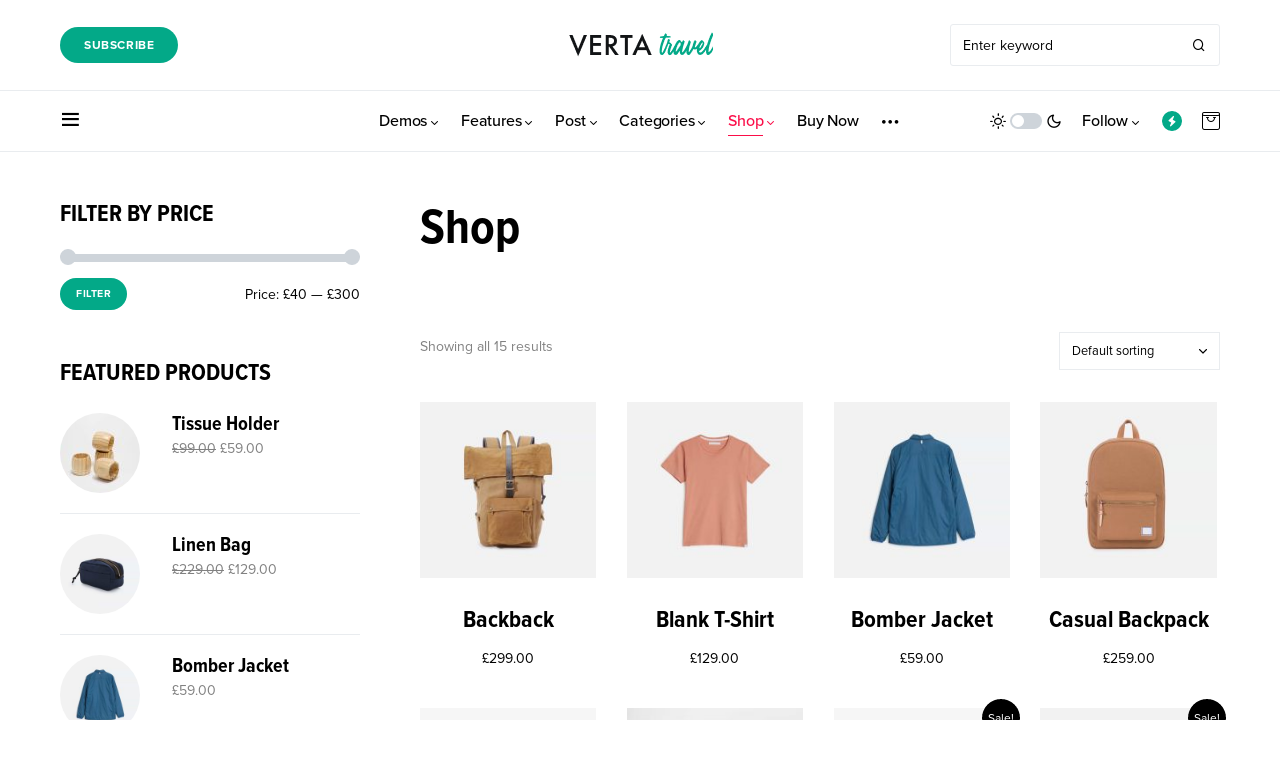

--- FILE ---
content_type: text/html; charset=UTF-8
request_url: https://vertatheme.com/travel/shop/?sidebar=left
body_size: 26919
content:
<!doctype html>
<html lang="en-US" class="wf-loading">
<head>
	<meta charset="UTF-8" />
	<meta name="viewport" content="width=device-width, initial-scale=1" />
	<link rel="profile" href="https://gmpg.org/xfn/11" />
	<meta name='robots' content='index, follow, max-image-preview:large, max-snippet:-1, max-video-preview:-1' />
	<style>img:is([sizes="auto" i], [sizes^="auto," i]) { contain-intrinsic-size: 3000px 1500px }</style>
	
	<!-- This site is optimized with the Yoast SEO plugin v25.3.1 - https://yoast.com/wordpress/plugins/seo/ -->
	<title>Shop - Travel</title>
	<link rel="canonical" href="https://vertatheme.com/travel/shop/" />
	<meta property="og:locale" content="en_US" />
	<meta property="og:type" content="article" />
	<meta property="og:title" content="Shop - Travel" />
	<meta property="og:url" content="https://vertatheme.com/travel/shop/" />
	<meta property="og:site_name" content="Travel" />
	<meta property="article:modified_time" content="2021-10-18T11:32:57+00:00" />
	<meta name="twitter:card" content="summary_large_image" />
	<meta name="twitter:label1" content="Written by" />
	<meta name="twitter:data1" content="codesupplyco" />
	<script type="application/ld+json" class="yoast-schema-graph">{"@context":"https://schema.org","@graph":[{"@type":"WebPage","@id":"https://vertatheme.com/travel/shop/","url":"https://vertatheme.com/travel/shop/","name":"Shop - Travel","isPartOf":{"@id":"https://vertatheme.com/travel/#website"},"primaryImageOfPage":{"@id":"https://vertatheme.com/travel/shop/#primaryimage"},"image":{"@id":"https://vertatheme.com/travel/shop/#primaryimage"},"thumbnailUrl":"https://vertatheme.com/travel/wp-content/uploads/sites/11/product-08.jpg","datePublished":"2018-07-18T12:29:28+00:00","dateModified":"2021-10-18T11:32:57+00:00","breadcrumb":{"@id":"https://vertatheme.com/travel/shop/#breadcrumb"},"inLanguage":"en-US","potentialAction":[{"@type":"ReadAction","target":["https://vertatheme.com/travel/shop/"]}]},{"@type":"ImageObject","inLanguage":"en-US","@id":"https://vertatheme.com/travel/shop/#primaryimage","url":"https://vertatheme.com/travel/wp-content/uploads/sites/11/product-08.jpg","contentUrl":"https://vertatheme.com/travel/wp-content/uploads/sites/11/product-08.jpg","width":1425,"height":1425},{"@type":"BreadcrumbList","@id":"https://vertatheme.com/travel/shop/#breadcrumb","itemListElement":[{"@type":"ListItem","position":1,"name":"Home","item":"https://vertatheme.com/travel/"},{"@type":"ListItem","position":2,"name":"Shop"}]},{"@type":"WebSite","@id":"https://vertatheme.com/travel/#website","url":"https://vertatheme.com/travel/","name":"Travel","description":"Theme Demo","potentialAction":[{"@type":"SearchAction","target":{"@type":"EntryPoint","urlTemplate":"https://vertatheme.com/travel/?s={search_term_string}"},"query-input":{"@type":"PropertyValueSpecification","valueRequired":true,"valueName":"search_term_string"}}],"inLanguage":"en-US"}]}</script>
	<!-- / Yoast SEO plugin. -->


<link rel="alternate" type="application/rss+xml" title="Travel &raquo; Feed" href="https://vertatheme.com/travel/feed/" />
<link rel="alternate" type="application/rss+xml" title="Travel &raquo; Comments Feed" href="https://vertatheme.com/travel/comments/feed/" />
<link rel="alternate" type="application/rss+xml" title="Travel &raquo; Products Feed" href="https://vertatheme.com/travel/shop/feed/" />
			<link rel="preload" href="https://vertatheme.com/travel/wp-content/plugins/canvas/assets/fonts/canvas-icons.woff" as="font" type="font/woff" crossorigin>
			<script>
window._wpemojiSettings = {"baseUrl":"https:\/\/s.w.org\/images\/core\/emoji\/15.1.0\/72x72\/","ext":".png","svgUrl":"https:\/\/s.w.org\/images\/core\/emoji\/15.1.0\/svg\/","svgExt":".svg","source":{"concatemoji":"https:\/\/vertatheme.com\/travel\/wp-includes\/js\/wp-emoji-release.min.js?ver=6.8.1"}};
/*! This file is auto-generated */
!function(i,n){var o,s,e;function c(e){try{var t={supportTests:e,timestamp:(new Date).valueOf()};sessionStorage.setItem(o,JSON.stringify(t))}catch(e){}}function p(e,t,n){e.clearRect(0,0,e.canvas.width,e.canvas.height),e.fillText(t,0,0);var t=new Uint32Array(e.getImageData(0,0,e.canvas.width,e.canvas.height).data),r=(e.clearRect(0,0,e.canvas.width,e.canvas.height),e.fillText(n,0,0),new Uint32Array(e.getImageData(0,0,e.canvas.width,e.canvas.height).data));return t.every(function(e,t){return e===r[t]})}function u(e,t,n){switch(t){case"flag":return n(e,"\ud83c\udff3\ufe0f\u200d\u26a7\ufe0f","\ud83c\udff3\ufe0f\u200b\u26a7\ufe0f")?!1:!n(e,"\ud83c\uddfa\ud83c\uddf3","\ud83c\uddfa\u200b\ud83c\uddf3")&&!n(e,"\ud83c\udff4\udb40\udc67\udb40\udc62\udb40\udc65\udb40\udc6e\udb40\udc67\udb40\udc7f","\ud83c\udff4\u200b\udb40\udc67\u200b\udb40\udc62\u200b\udb40\udc65\u200b\udb40\udc6e\u200b\udb40\udc67\u200b\udb40\udc7f");case"emoji":return!n(e,"\ud83d\udc26\u200d\ud83d\udd25","\ud83d\udc26\u200b\ud83d\udd25")}return!1}function f(e,t,n){var r="undefined"!=typeof WorkerGlobalScope&&self instanceof WorkerGlobalScope?new OffscreenCanvas(300,150):i.createElement("canvas"),a=r.getContext("2d",{willReadFrequently:!0}),o=(a.textBaseline="top",a.font="600 32px Arial",{});return e.forEach(function(e){o[e]=t(a,e,n)}),o}function t(e){var t=i.createElement("script");t.src=e,t.defer=!0,i.head.appendChild(t)}"undefined"!=typeof Promise&&(o="wpEmojiSettingsSupports",s=["flag","emoji"],n.supports={everything:!0,everythingExceptFlag:!0},e=new Promise(function(e){i.addEventListener("DOMContentLoaded",e,{once:!0})}),new Promise(function(t){var n=function(){try{var e=JSON.parse(sessionStorage.getItem(o));if("object"==typeof e&&"number"==typeof e.timestamp&&(new Date).valueOf()<e.timestamp+604800&&"object"==typeof e.supportTests)return e.supportTests}catch(e){}return null}();if(!n){if("undefined"!=typeof Worker&&"undefined"!=typeof OffscreenCanvas&&"undefined"!=typeof URL&&URL.createObjectURL&&"undefined"!=typeof Blob)try{var e="postMessage("+f.toString()+"("+[JSON.stringify(s),u.toString(),p.toString()].join(",")+"));",r=new Blob([e],{type:"text/javascript"}),a=new Worker(URL.createObjectURL(r),{name:"wpTestEmojiSupports"});return void(a.onmessage=function(e){c(n=e.data),a.terminate(),t(n)})}catch(e){}c(n=f(s,u,p))}t(n)}).then(function(e){for(var t in e)n.supports[t]=e[t],n.supports.everything=n.supports.everything&&n.supports[t],"flag"!==t&&(n.supports.everythingExceptFlag=n.supports.everythingExceptFlag&&n.supports[t]);n.supports.everythingExceptFlag=n.supports.everythingExceptFlag&&!n.supports.flag,n.DOMReady=!1,n.readyCallback=function(){n.DOMReady=!0}}).then(function(){return e}).then(function(){var e;n.supports.everything||(n.readyCallback(),(e=n.source||{}).concatemoji?t(e.concatemoji):e.wpemoji&&e.twemoji&&(t(e.twemoji),t(e.wpemoji)))}))}((window,document),window._wpemojiSettings);
</script>
<link rel='stylesheet' id='post-views-counter-frontend-css' href='https://vertatheme.com/travel/wp-content/plugins/post-views-counter/css/frontend.min.css?ver=1.5.5' media='all' />
<link rel='stylesheet' id='canvas-css' href='https://vertatheme.com/travel/wp-content/plugins/canvas/assets/css/canvas.css?ver=2.5.1' media='all' />
<link rel='alternate stylesheet' id='powerkit-icons-css' href='https://vertatheme.com/travel/wp-content/plugins/powerkit/assets/fonts/powerkit-icons.woff?ver=3.0.1' as='font' type='font/wof' crossorigin />
<link rel='stylesheet' id='powerkit-css' href='https://vertatheme.com/travel/wp-content/plugins/powerkit/assets/css/powerkit.css?ver=3.0.1' media='all' />
<style id='wp-emoji-styles-inline-css'>

	img.wp-smiley, img.emoji {
		display: inline !important;
		border: none !important;
		box-shadow: none !important;
		height: 1em !important;
		width: 1em !important;
		margin: 0 0.07em !important;
		vertical-align: -0.1em !important;
		background: none !important;
		padding: 0 !important;
	}
</style>
<link rel='stylesheet' id='wp-block-library-css' href='https://vertatheme.com/travel/wp-includes/css/dist/block-library/style.min.css?ver=6.8.1' media='all' />
<style id='classic-theme-styles-inline-css'>
/*! This file is auto-generated */
.wp-block-button__link{color:#fff;background-color:#32373c;border-radius:9999px;box-shadow:none;text-decoration:none;padding:calc(.667em + 2px) calc(1.333em + 2px);font-size:1.125em}.wp-block-file__button{background:#32373c;color:#fff;text-decoration:none}
</style>
<style id='co-authors-plus-coauthors-style-inline-css'>
.wp-block-co-authors-plus-coauthors.is-layout-flow [class*=wp-block-co-authors-plus]{display:inline}

</style>
<style id='co-authors-plus-avatar-style-inline-css'>
.wp-block-co-authors-plus-avatar :where(img){height:auto;max-width:100%;vertical-align:bottom}.wp-block-co-authors-plus-coauthors.is-layout-flow .wp-block-co-authors-plus-avatar :where(img){vertical-align:middle}.wp-block-co-authors-plus-avatar:is(.alignleft,.alignright){display:table}.wp-block-co-authors-plus-avatar.aligncenter{display:table;margin-inline:auto}

</style>
<style id='co-authors-plus-image-style-inline-css'>
.wp-block-co-authors-plus-image{margin-bottom:0}.wp-block-co-authors-plus-image :where(img){height:auto;max-width:100%;vertical-align:bottom}.wp-block-co-authors-plus-coauthors.is-layout-flow .wp-block-co-authors-plus-image :where(img){vertical-align:middle}.wp-block-co-authors-plus-image:is(.alignfull,.alignwide) :where(img){width:100%}.wp-block-co-authors-plus-image:is(.alignleft,.alignright){display:table}.wp-block-co-authors-plus-image.aligncenter{display:table;margin-inline:auto}

</style>
<link rel='stylesheet' id='wc-blocks-vendors-style-css' href='https://vertatheme.com/travel/wp-content/plugins/woocommerce/packages/woocommerce-blocks/build/wc-blocks-vendors-style.css?ver=5.9.1' media='all' />
<link rel='stylesheet' id='wc-blocks-style-css' href='https://vertatheme.com/travel/wp-content/plugins/woocommerce/packages/woocommerce-blocks/build/wc-blocks-style.css?ver=5.9.1' media='all' />
<link rel='stylesheet' id='canvas-block-alert-style-css' href='https://vertatheme.com/travel/wp-content/plugins/canvas/components/basic-elements/block-alert/block.css?ver=1750341117' media='all' />
<link rel='stylesheet' id='canvas-block-progress-style-css' href='https://vertatheme.com/travel/wp-content/plugins/canvas/components/basic-elements/block-progress/block.css?ver=1750341117' media='all' />
<link rel='stylesheet' id='canvas-block-collapsibles-style-css' href='https://vertatheme.com/travel/wp-content/plugins/canvas/components/basic-elements/block-collapsibles/block.css?ver=1750341117' media='all' />
<link rel='stylesheet' id='canvas-block-tabs-style-css' href='https://vertatheme.com/travel/wp-content/plugins/canvas/components/basic-elements/block-tabs/block.css?ver=1750341117' media='all' />
<link rel='stylesheet' id='canvas-block-section-heading-style-css' href='https://vertatheme.com/travel/wp-content/plugins/canvas/components/basic-elements/block-section-heading/block.css?ver=1750341117' media='all' />
<link rel='stylesheet' id='canvas-block-row-style-css' href='https://vertatheme.com/travel/wp-content/plugins/canvas/components/layout-blocks/block-row/block-row.css?ver=1750341117' media='all' />
<link rel='stylesheet' id='canvas-justified-gallery-block-style-css' href='https://vertatheme.com/travel/wp-content/plugins/canvas/components/justified-gallery/block/block-justified-gallery.css?ver=1750341117' media='all' />
<link rel='stylesheet' id='canvas-slider-gallery-block-style-css' href='https://vertatheme.com/travel/wp-content/plugins/canvas/components/slider-gallery/block/block-slider-gallery.css?ver=1750341117' media='all' />
<link rel='stylesheet' id='canvas-block-posts-sidebar-css' href='https://vertatheme.com/travel/wp-content/plugins/canvas/components/posts/block-posts-sidebar/block-posts-sidebar.css?ver=1750341117' media='all' />
<style id='global-styles-inline-css'>
:root{--wp--preset--aspect-ratio--square: 1;--wp--preset--aspect-ratio--4-3: 4/3;--wp--preset--aspect-ratio--3-4: 3/4;--wp--preset--aspect-ratio--3-2: 3/2;--wp--preset--aspect-ratio--2-3: 2/3;--wp--preset--aspect-ratio--16-9: 16/9;--wp--preset--aspect-ratio--9-16: 9/16;--wp--preset--color--black: #000000;--wp--preset--color--cyan-bluish-gray: #abb8c3;--wp--preset--color--white: #FFFFFF;--wp--preset--color--pale-pink: #f78da7;--wp--preset--color--vivid-red: #cf2e2e;--wp--preset--color--luminous-vivid-orange: #ff6900;--wp--preset--color--luminous-vivid-amber: #fcb900;--wp--preset--color--light-green-cyan: #7bdcb5;--wp--preset--color--vivid-green-cyan: #00d084;--wp--preset--color--pale-cyan-blue: #8ed1fc;--wp--preset--color--vivid-cyan-blue: #0693e3;--wp--preset--color--vivid-purple: #9b51e0;--wp--preset--color--blue: #59BACC;--wp--preset--color--green: #03a988;--wp--preset--color--orange: #FFBC49;--wp--preset--color--red: #fb0d48;--wp--preset--color--secondary-bg: #f8f3ee;--wp--preset--color--accent-bg: #ddefe9;--wp--preset--color--additional: #484848;--wp--preset--color--secondary: #818181;--wp--preset--color--gray-50: #f8f9fa;--wp--preset--color--gray-100: #f8f9fb;--wp--preset--color--gray-200: #e9ecef;--wp--preset--gradient--vivid-cyan-blue-to-vivid-purple: linear-gradient(135deg,rgba(6,147,227,1) 0%,rgb(155,81,224) 100%);--wp--preset--gradient--light-green-cyan-to-vivid-green-cyan: linear-gradient(135deg,rgb(122,220,180) 0%,rgb(0,208,130) 100%);--wp--preset--gradient--luminous-vivid-amber-to-luminous-vivid-orange: linear-gradient(135deg,rgba(252,185,0,1) 0%,rgba(255,105,0,1) 100%);--wp--preset--gradient--luminous-vivid-orange-to-vivid-red: linear-gradient(135deg,rgba(255,105,0,1) 0%,rgb(207,46,46) 100%);--wp--preset--gradient--very-light-gray-to-cyan-bluish-gray: linear-gradient(135deg,rgb(238,238,238) 0%,rgb(169,184,195) 100%);--wp--preset--gradient--cool-to-warm-spectrum: linear-gradient(135deg,rgb(74,234,220) 0%,rgb(151,120,209) 20%,rgb(207,42,186) 40%,rgb(238,44,130) 60%,rgb(251,105,98) 80%,rgb(254,248,76) 100%);--wp--preset--gradient--blush-light-purple: linear-gradient(135deg,rgb(255,206,236) 0%,rgb(152,150,240) 100%);--wp--preset--gradient--blush-bordeaux: linear-gradient(135deg,rgb(254,205,165) 0%,rgb(254,45,45) 50%,rgb(107,0,62) 100%);--wp--preset--gradient--luminous-dusk: linear-gradient(135deg,rgb(255,203,112) 0%,rgb(199,81,192) 50%,rgb(65,88,208) 100%);--wp--preset--gradient--pale-ocean: linear-gradient(135deg,rgb(255,245,203) 0%,rgb(182,227,212) 50%,rgb(51,167,181) 100%);--wp--preset--gradient--electric-grass: linear-gradient(135deg,rgb(202,248,128) 0%,rgb(113,206,126) 100%);--wp--preset--gradient--midnight: linear-gradient(135deg,rgb(2,3,129) 0%,rgb(40,116,252) 100%);--wp--preset--font-size--small: 13px;--wp--preset--font-size--medium: 20px;--wp--preset--font-size--large: 36px;--wp--preset--font-size--x-large: 42px;--wp--preset--spacing--20: 0.44rem;--wp--preset--spacing--30: 0.67rem;--wp--preset--spacing--40: 1rem;--wp--preset--spacing--50: 1.5rem;--wp--preset--spacing--60: 2.25rem;--wp--preset--spacing--70: 3.38rem;--wp--preset--spacing--80: 5.06rem;--wp--preset--shadow--natural: 6px 6px 9px rgba(0, 0, 0, 0.2);--wp--preset--shadow--deep: 12px 12px 50px rgba(0, 0, 0, 0.4);--wp--preset--shadow--sharp: 6px 6px 0px rgba(0, 0, 0, 0.2);--wp--preset--shadow--outlined: 6px 6px 0px -3px rgba(255, 255, 255, 1), 6px 6px rgba(0, 0, 0, 1);--wp--preset--shadow--crisp: 6px 6px 0px rgba(0, 0, 0, 1);}:where(.is-layout-flex){gap: 0.5em;}:where(.is-layout-grid){gap: 0.5em;}body .is-layout-flex{display: flex;}.is-layout-flex{flex-wrap: wrap;align-items: center;}.is-layout-flex > :is(*, div){margin: 0;}body .is-layout-grid{display: grid;}.is-layout-grid > :is(*, div){margin: 0;}:where(.wp-block-columns.is-layout-flex){gap: 2em;}:where(.wp-block-columns.is-layout-grid){gap: 2em;}:where(.wp-block-post-template.is-layout-flex){gap: 1.25em;}:where(.wp-block-post-template.is-layout-grid){gap: 1.25em;}.has-black-color{color: var(--wp--preset--color--black) !important;}.has-cyan-bluish-gray-color{color: var(--wp--preset--color--cyan-bluish-gray) !important;}.has-white-color{color: var(--wp--preset--color--white) !important;}.has-pale-pink-color{color: var(--wp--preset--color--pale-pink) !important;}.has-vivid-red-color{color: var(--wp--preset--color--vivid-red) !important;}.has-luminous-vivid-orange-color{color: var(--wp--preset--color--luminous-vivid-orange) !important;}.has-luminous-vivid-amber-color{color: var(--wp--preset--color--luminous-vivid-amber) !important;}.has-light-green-cyan-color{color: var(--wp--preset--color--light-green-cyan) !important;}.has-vivid-green-cyan-color{color: var(--wp--preset--color--vivid-green-cyan) !important;}.has-pale-cyan-blue-color{color: var(--wp--preset--color--pale-cyan-blue) !important;}.has-vivid-cyan-blue-color{color: var(--wp--preset--color--vivid-cyan-blue) !important;}.has-vivid-purple-color{color: var(--wp--preset--color--vivid-purple) !important;}.has-black-background-color{background-color: var(--wp--preset--color--black) !important;}.has-cyan-bluish-gray-background-color{background-color: var(--wp--preset--color--cyan-bluish-gray) !important;}.has-white-background-color{background-color: var(--wp--preset--color--white) !important;}.has-pale-pink-background-color{background-color: var(--wp--preset--color--pale-pink) !important;}.has-vivid-red-background-color{background-color: var(--wp--preset--color--vivid-red) !important;}.has-luminous-vivid-orange-background-color{background-color: var(--wp--preset--color--luminous-vivid-orange) !important;}.has-luminous-vivid-amber-background-color{background-color: var(--wp--preset--color--luminous-vivid-amber) !important;}.has-light-green-cyan-background-color{background-color: var(--wp--preset--color--light-green-cyan) !important;}.has-vivid-green-cyan-background-color{background-color: var(--wp--preset--color--vivid-green-cyan) !important;}.has-pale-cyan-blue-background-color{background-color: var(--wp--preset--color--pale-cyan-blue) !important;}.has-vivid-cyan-blue-background-color{background-color: var(--wp--preset--color--vivid-cyan-blue) !important;}.has-vivid-purple-background-color{background-color: var(--wp--preset--color--vivid-purple) !important;}.has-black-border-color{border-color: var(--wp--preset--color--black) !important;}.has-cyan-bluish-gray-border-color{border-color: var(--wp--preset--color--cyan-bluish-gray) !important;}.has-white-border-color{border-color: var(--wp--preset--color--white) !important;}.has-pale-pink-border-color{border-color: var(--wp--preset--color--pale-pink) !important;}.has-vivid-red-border-color{border-color: var(--wp--preset--color--vivid-red) !important;}.has-luminous-vivid-orange-border-color{border-color: var(--wp--preset--color--luminous-vivid-orange) !important;}.has-luminous-vivid-amber-border-color{border-color: var(--wp--preset--color--luminous-vivid-amber) !important;}.has-light-green-cyan-border-color{border-color: var(--wp--preset--color--light-green-cyan) !important;}.has-vivid-green-cyan-border-color{border-color: var(--wp--preset--color--vivid-green-cyan) !important;}.has-pale-cyan-blue-border-color{border-color: var(--wp--preset--color--pale-cyan-blue) !important;}.has-vivid-cyan-blue-border-color{border-color: var(--wp--preset--color--vivid-cyan-blue) !important;}.has-vivid-purple-border-color{border-color: var(--wp--preset--color--vivid-purple) !important;}.has-vivid-cyan-blue-to-vivid-purple-gradient-background{background: var(--wp--preset--gradient--vivid-cyan-blue-to-vivid-purple) !important;}.has-light-green-cyan-to-vivid-green-cyan-gradient-background{background: var(--wp--preset--gradient--light-green-cyan-to-vivid-green-cyan) !important;}.has-luminous-vivid-amber-to-luminous-vivid-orange-gradient-background{background: var(--wp--preset--gradient--luminous-vivid-amber-to-luminous-vivid-orange) !important;}.has-luminous-vivid-orange-to-vivid-red-gradient-background{background: var(--wp--preset--gradient--luminous-vivid-orange-to-vivid-red) !important;}.has-very-light-gray-to-cyan-bluish-gray-gradient-background{background: var(--wp--preset--gradient--very-light-gray-to-cyan-bluish-gray) !important;}.has-cool-to-warm-spectrum-gradient-background{background: var(--wp--preset--gradient--cool-to-warm-spectrum) !important;}.has-blush-light-purple-gradient-background{background: var(--wp--preset--gradient--blush-light-purple) !important;}.has-blush-bordeaux-gradient-background{background: var(--wp--preset--gradient--blush-bordeaux) !important;}.has-luminous-dusk-gradient-background{background: var(--wp--preset--gradient--luminous-dusk) !important;}.has-pale-ocean-gradient-background{background: var(--wp--preset--gradient--pale-ocean) !important;}.has-electric-grass-gradient-background{background: var(--wp--preset--gradient--electric-grass) !important;}.has-midnight-gradient-background{background: var(--wp--preset--gradient--midnight) !important;}.has-small-font-size{font-size: var(--wp--preset--font-size--small) !important;}.has-medium-font-size{font-size: var(--wp--preset--font-size--medium) !important;}.has-large-font-size{font-size: var(--wp--preset--font-size--large) !important;}.has-x-large-font-size{font-size: var(--wp--preset--font-size--x-large) !important;}
:where(.wp-block-post-template.is-layout-flex){gap: 1.25em;}:where(.wp-block-post-template.is-layout-grid){gap: 1.25em;}
:where(.wp-block-columns.is-layout-flex){gap: 2em;}:where(.wp-block-columns.is-layout-grid){gap: 2em;}
:root :where(.wp-block-pullquote){font-size: 1.5em;line-height: 1.6;}
</style>
<link rel='stylesheet' id='absolute-reviews-css' href='https://vertatheme.com/travel/wp-content/plugins/absolute-reviews/public/css/absolute-reviews-public.css?ver=1.1.6' media='all' />
<link rel='stylesheet' id='advanced-popups-css' href='https://vertatheme.com/travel/wp-content/plugins/advanced-popups/public/css/advanced-popups-public.css?ver=1.2.2' media='all' />
<link rel='stylesheet' id='canvas-block-heading-style-css' href='https://vertatheme.com/travel/wp-content/plugins/canvas/components/content-formatting/block-heading/block.css?ver=1750341117' media='all' />
<link rel='stylesheet' id='canvas-block-list-style-css' href='https://vertatheme.com/travel/wp-content/plugins/canvas/components/content-formatting/block-list/block.css?ver=1750341117' media='all' />
<link rel='stylesheet' id='canvas-block-paragraph-style-css' href='https://vertatheme.com/travel/wp-content/plugins/canvas/components/content-formatting/block-paragraph/block.css?ver=1750341117' media='all' />
<link rel='stylesheet' id='canvas-block-separator-style-css' href='https://vertatheme.com/travel/wp-content/plugins/canvas/components/content-formatting/block-separator/block.css?ver=1750341117' media='all' />
<link rel='stylesheet' id='canvas-block-group-style-css' href='https://vertatheme.com/travel/wp-content/plugins/canvas/components/basic-elements/block-group/block.css?ver=1750341117' media='all' />
<link rel='stylesheet' id='canvas-block-cover-style-css' href='https://vertatheme.com/travel/wp-content/plugins/canvas/components/basic-elements/block-cover/block.css?ver=1750341117' media='all' />
<link rel='stylesheet' id='powerkit-author-box-css' href='https://vertatheme.com/travel/wp-content/plugins/powerkit/modules/author-box/public/css/public-powerkit-author-box.css?ver=3.0.1' media='all' />
<link rel='stylesheet' id='powerkit-basic-elements-css' href='https://vertatheme.com/travel/wp-content/plugins/powerkit/modules/basic-elements/public/css/public-powerkit-basic-elements.css?ver=3.0.1' media='screen' />
<link rel='stylesheet' id='powerkit-coming-soon-css' href='https://vertatheme.com/travel/wp-content/plugins/powerkit/modules/coming-soon/public/css/public-powerkit-coming-soon.css?ver=3.0.1' media='all' />
<link rel='stylesheet' id='powerkit-content-formatting-css' href='https://vertatheme.com/travel/wp-content/plugins/powerkit/modules/content-formatting/public/css/public-powerkit-content-formatting.css?ver=3.0.1' media='all' />
<link rel='stylesheet' id='powerkit-сontributors-css' href='https://vertatheme.com/travel/wp-content/plugins/powerkit/modules/contributors/public/css/public-powerkit-contributors.css?ver=3.0.1' media='all' />
<link rel='stylesheet' id='powerkit-facebook-css' href='https://vertatheme.com/travel/wp-content/plugins/powerkit/modules/facebook/public/css/public-powerkit-facebook.css?ver=3.0.1' media='all' />
<link rel='stylesheet' id='powerkit-featured-categories-css' href='https://vertatheme.com/travel/wp-content/plugins/powerkit/modules/featured-categories/public/css/public-powerkit-featured-categories.css?ver=3.0.1' media='all' />
<link rel='stylesheet' id='powerkit-inline-posts-css' href='https://vertatheme.com/travel/wp-content/plugins/powerkit/modules/inline-posts/public/css/public-powerkit-inline-posts.css?ver=3.0.1' media='all' />
<link rel='stylesheet' id='powerkit-instagram-css' href='https://vertatheme.com/travel/wp-content/plugins/powerkit/modules/instagram/public/css/public-powerkit-instagram.css?ver=3.0.1' media='all' />
<link rel='stylesheet' id='powerkit-justified-gallery-css' href='https://vertatheme.com/travel/wp-content/plugins/powerkit/modules/justified-gallery/public/css/public-powerkit-justified-gallery.css?ver=3.0.1' media='all' />
<link rel='stylesheet' id='powerkit-lazyload-css' href='https://vertatheme.com/travel/wp-content/plugins/powerkit/modules/lazyload/public/css/public-powerkit-lazyload.css?ver=3.0.1' media='all' />
<link rel='stylesheet' id='glightbox-css' href='https://vertatheme.com/travel/wp-content/plugins/powerkit/modules/lightbox/public/css/glightbox.min.css?ver=3.0.1' media='all' />
<link rel='stylesheet' id='powerkit-lightbox-css' href='https://vertatheme.com/travel/wp-content/plugins/powerkit/modules/lightbox/public/css/public-powerkit-lightbox.css?ver=3.0.1' media='all' />
<link rel='stylesheet' id='powerkit-opt-in-forms-css' href='https://vertatheme.com/travel/wp-content/plugins/powerkit/modules/opt-in-forms/public/css/public-powerkit-opt-in-forms.css?ver=3.0.1' media='all' />
<link rel='stylesheet' id='powerkit-pinterest-css' href='https://vertatheme.com/travel/wp-content/plugins/powerkit/modules/pinterest/public/css/public-powerkit-pinterest.css?ver=3.0.1' media='all' />
<link rel='stylesheet' id='powerkit-widget-posts-css' href='https://vertatheme.com/travel/wp-content/plugins/powerkit/modules/posts/public/css/public-powerkit-widget-posts.css?ver=3.0.1' media='all' />
<link rel='stylesheet' id='powerkit-scroll-to-top-css' href='https://vertatheme.com/travel/wp-content/plugins/powerkit/modules/scroll-to-top/public/css/public-powerkit-scroll-to-top.css?ver=3.0.1' media='all' />
<link rel='stylesheet' id='powerkit-share-buttons-css' href='https://vertatheme.com/travel/wp-content/plugins/powerkit/modules/share-buttons/public/css/public-powerkit-share-buttons.css?ver=3.0.1' media='all' />
<link rel='stylesheet' id='powerkit-slider-gallery-css' href='https://vertatheme.com/travel/wp-content/plugins/powerkit/modules/slider-gallery/public/css/public-powerkit-slider-gallery.css?ver=3.0.1' media='all' />
<link rel='stylesheet' id='powerkit-social-links-css' href='https://vertatheme.com/travel/wp-content/plugins/powerkit/modules/social-links/public/css/public-powerkit-social-links.css?ver=3.0.1' media='all' />
<link rel='stylesheet' id='powerkit-twitter-css' href='https://vertatheme.com/travel/wp-content/plugins/powerkit/modules/twitter/public/css/public-powerkit-twitter.css?ver=3.0.1' media='all' />
<link rel='stylesheet' id='powerkit-widget-about-css' href='https://vertatheme.com/travel/wp-content/plugins/powerkit/modules/widget-about/public/css/public-powerkit-widget-about.css?ver=3.0.1' media='all' />
<link rel='stylesheet' id='magnific-popup-css' href='https://vertatheme.com/travel/wp-content/themes/verta/assets/css/magnific-popup.css?ver=1.1.1' media='all' />
<link rel='stylesheet' id='sight-css' href='https://vertatheme.com/travel/wp-content/plugins/sight/render/css/sight.css?ver=1750341141' media='all' />
<link rel='stylesheet' id='sight-common-css' href='https://vertatheme.com/travel/wp-content/plugins/sight/render/css/sight-common.css?ver=1750341141' media='all' />
<link rel='stylesheet' id='sight-lightbox-css' href='https://vertatheme.com/travel/wp-content/plugins/sight/render/css/sight-lightbox.css?ver=1750341141' media='all' />
<link rel='stylesheet' id='woocommerce-layout-css' href='https://vertatheme.com/travel/wp-content/plugins/woocommerce/assets/css/woocommerce-layout.css?ver=5.8.1' media='all' />
<link rel='stylesheet' id='woocommerce-smallscreen-css' href='https://vertatheme.com/travel/wp-content/plugins/woocommerce/assets/css/woocommerce-smallscreen.css?ver=5.8.1' media='only screen and (max-width: 768px)' />
<link rel='stylesheet' id='woocommerce-general-css' href='https://vertatheme.com/travel/wp-content/plugins/woocommerce/assets/css/woocommerce.css?ver=5.8.1' media='all' />
<style id='woocommerce-inline-inline-css'>
.woocommerce form .form-row .required { visibility: visible; }
</style>
<link rel='stylesheet' id='csco-styles-css' href='https://vertatheme.com/travel/wp-content/themes/verta/style.css?ver=1.1.1' media='all' />
<style id='csco-styles-inline-css'>

:root {
	/* Base Font */
	--cs-font-base-family: proxima-nova;
	--cs-font-base-size: 1rem;
	--cs-font-base-weight: 400;
	--cs-font-base-style: normal;
	--cs-font-base-letter-spacing: normal;
	--cs-font-base-line-height: 1.5;

	/* Primary Font */
	--cs-font-primary-family: proxima-nova;
	--cs-font-primary-size: 0.75rem;
	--cs-font-primary-weight: 700;
	--cs-font-primary-style: normal;
	--cs-font-primary-letter-spacing: 0.05em;
	--cs-font-primary-text-transform: uppercase;

	/* Secondary Font */
	--cs-font-secondary-family: proxima-nova;
	--cs-font-secondary-size: 0.875rem;
	--cs-font-secondary-weight: 400;
	--cs-font-secondary-style: normal;
	--cs-font-secondary-letter-spacing: normal;
	--cs-font-secondary-text-transform: none;

	/* Category Font */
	--cs-font-category-family: proxima-nova-condensed;
	--cs-font-category-size: 0.75rem;
	--cs-font-category-weight: 700;
	--cs-font-category-style: normal;
	--cs-font-category-letter-spacing: 0.05em;
	--cs-font-category-text-transform: uppercase;

	/* Post Meta Font */
	--cs-font-post-meta-family: proxima-nova;
	--cs-font-post-meta-size: 0.75rem;
	--cs-font-post-meta-weight: 400;
	--cs-font-post-meta-style: normal;
	--cs-font-post-meta-letter-spacing: 0.05em;
	--cs-font-post-meta-text-transform: uppercase;

	/* Input Font */
	--cs-font-input-family: proxima-nova;
	--cs-font-input-size: 0.875rem;
	--cs-font-input-line-height: 1.625rem;
	--cs-font-input-weight: 400;
	--cs-font-input-style: normal;
	--cs-font-input-letter-spacing: normal;
	--cs-font-input-text-transform: none;

	/* Post Subbtitle */
	--cs-font-post-subtitle-family: inherit;
	--cs-font-post-subtitle-size: 1.25rem;
	--cs-font-post-subtitle-letter-spacing: normal;

	/* Post Content */
	--cs-font-post-content-family: proxima-nova;
	--cs-font-post-content-size: 1rem;
	--cs-font-post-content-letter-spacing: normal;

	/* Summary */
	--cs-font-entry-summary-family: proxima-nova;
	--cs-font-entry-summary-size: 1.125rem;
	--cs-font-entry-summary-letter-spacing: normal;

	/* Entry Excerpt */
	--cs-font-entry-excerpt-family: proxima-nova;
	--cs-font-entry-excerpt-size: 1rem;
	--cs-font-entry-excerpt-letter-spacing: normal;

	/* Logos --------------- */

	/* Main Logo */
	--cs-font-main-logo-family: proxima-nova;
	--cs-font-main-logo-size: 1.5rem;
	--cs-font-main-logo-weight: 700;
	--cs-font-main-logo-style: normal;
	--cs-font-main-logo-letter-spacing: normal;
	--cs-font-main-logo-text-transform: uppercase;

	/* Large Logo */
	--cs-font-large-logo-family: proxima-nova;
	--cs-font-large-logo-size: 2rem;
	--cs-font-large-logo-weight: 700;
	--cs-font-large-logo-style: normal;
	--cs-font-large-logo-letter-spacing: normal;
	--cs-font-large-logo-text-transform: none;

	/* Footer Logo */
	--cs-font-footer-logo-family: proxima-nova;
	--cs-font-footer-logo-size: 1.5rem;
	--cs-font-footer-logo-weight: 700;
	--cs-font-footer-logo-style: normal;
	--cs-font-footer-logo-letter-spacing: normal;
	--cs-font-footer-logo-text-transform: none;

	/* Headings --------------- */

	/* Headings */
	--cs-font-headings-family: proxima-nova-condensed;
	--cs-font-headings-weight: 700;
	--cs-font-headings-style: normal;
	--cs-font-headings-line-height: 1.25;
	--cs-font-headings-letter-spacing: normal;
	--cs-font-headings-text-transform: none;

	/* Menu Font --------------- */

	/* Menu */
	/* Used for main top level menu elements. */
	--cs-font-menu-family: proxima-nova;
	--cs-font-menu-size: 1rem;
	--cs-font-menu-weight: 500;
	--cs-font-menu-style: normal;
	--cs-font-menu-letter-spacing: -0.0125em;
	--cs-font-menu-text-transform: none;

	/* Submenu Font */
	/* Used for submenu elements. */
	--cs-font-submenu-family: proxima-nova;
	--cs-font-submenu-size: 0.875rem;
	--cs-font-submenu-weight: 400;
	--cs-font-submenu-style: normal;
	--cs-font-submenu-letter-spacing: normal;
	--cs-font-submenu-text-transform: none;

	/* Section Headings --------------- */
	--cs-font-section-headings-family: proxima-nova-condensed;
	--cs-font-section-headings-size: 1.5rem;
	--cs-font-section-headings-weight: 700;
	--cs-font-section-headings-style: normal;
	--cs-font-section-headings-letter-spacing: normal;
	--cs-font-section-headings-text-transform: uppercase;

	/* Footer Headings */
	--cs-font-footer-headings-family: Poppins;
	--cs-font-footer-headings-size: 1rem;
	--cs-font-footer-headings-weight: 700;
	--cs-font-footer-headings-style: normal;
	--cs-font-footer-headings-letter-spacing: normal;
	--cs-font-footer-headings-text-transform: none;

	/* Numbered Post*/
	--cs-font-numbered-post-family: proxima-nova;
	--cs-font-numbered-post-weight: 700;
	--cs-font-numbered-post-style: normal;

}

	.cs-header {
		--cs-font-section-headings-family: proxima-nova-condensed;
		--cs-font-section-headings-size: 1.5rem;
		--cs-font-section-headings-weight: 700;
		--cs-font-section-headings-style: normal;
		--cs-font-section-headings-letter-spacing: ;
		--cs-font-section-headings-text-transform: none;
	}

.cs-posts-area {
	--cs-post-area-content-background: transparent;
}


.searchwp-live-search-no-min-chars:after { content: "Continue typing" }
</style>
<link rel='stylesheet' id='csco_css_wc-css' href='https://vertatheme.com/travel/wp-content/themes/verta/assets/css/woocommerce.css?ver=1.1.1' media='all' />
<link rel='stylesheet' id='searchwp-forms-css' href='https://vertatheme.com/travel/wp-content/plugins/searchwp-live-ajax-search/assets/styles/frontend/search-forms.min.css?ver=1.8.6' media='all' />
<link rel='stylesheet' id='searchwp-live-search-css' href='https://vertatheme.com/travel/wp-content/plugins/searchwp-live-ajax-search/assets/styles/style.min.css?ver=1.8.6' media='all' />
<style id='searchwp-live-search-inline-css'>
.searchwp-live-search-result .searchwp-live-search-result--title a {
  font-size: 16px;
}
.searchwp-live-search-result .searchwp-live-search-result--price {
  font-size: 14px;
}
.searchwp-live-search-result .searchwp-live-search-result--add-to-cart .button {
  font-size: 14px;
}

</style>
<script src="https://vertatheme.com/travel/wp-includes/js/jquery/jquery.min.js?ver=3.7.1" id="jquery-core-js"></script>
<script src="https://vertatheme.com/travel/wp-includes/js/jquery/jquery-migrate.min.js?ver=3.4.1" id="jquery-migrate-js"></script>
<script src="https://vertatheme.com/travel/wp-content/plugins/advanced-popups/public/js/advanced-popups-public.js?ver=1.2.2" id="advanced-popups-js"></script>
<link rel="EditURI" type="application/rsd+xml" title="RSD" href="https://vertatheme.com/travel/xmlrpc.php?rsd" />
<meta name="generator" content="WordPress 6.8.1" />
<meta name="generator" content="WooCommerce 5.8.1" />
		<link rel="preload" href="https://vertatheme.com/travel/wp-content/plugins/absolute-reviews/fonts/absolute-reviews-icons.woff" as="font" type="font/woff" crossorigin>
				<link rel="preload" href="https://vertatheme.com/travel/wp-content/plugins/advanced-popups/fonts/advanced-popups-icons.woff" as="font" type="font/woff" crossorigin>
			<noscript><style>.woocommerce-product-gallery{ opacity: 1 !important; }</style></noscript>
	<!-- There is no amphtml version available for this URL. --><style id="kirki-inline-styles">:root, [data-site-scheme="default"]{--cs-color-site-background:#ffffff;--cs-color-topbar-background:#ffffff;--cs-color-header-background:#ffffff;--cs-color-submenu-background:#ffffff;--cs-color-search-background:#f8f9fa;--cs-color-footer-background:#f8f3ee;}.cs-topbar .cs-search__nav-form .cs-search__group{--cs-color-search-input-background:#ffffff;}:root, [data-scheme="default"]{--cs-color-overlay-background:rgba(0,0,0,0.25);--cs-color-secondary:#818181;--cs-palette-color-secondary:#818181;--cs-color-secondary-contrast:#000000;--cs-color-secondary-background:#f8f3ee;--cs-color-accent-background:#ddefe9;--cs-color-accent:#03a988;--cs-color-accent-contrast:#ffffff;--cs-color-menu-active:#fb0d48;--cs-color-menu-hover:#03a988;--cs-color-submenu-active:#fb0d48;--cs-color-submenu-hover:#03a988;--cs-color-button:#03a988;--cs-color-button-contrast:#ffffff;--cs-color-button-hover:#333335;--cs-color-button-hover-contrast:#ffffff;--cs-color-category:#fb0d48;--cs-color-category-hover:#000000;--cs-color-styled-category:#03a988;--cs-color-styled-category-contrast:#ffffff;--cs-color-styled-category-hover-contrast:#000000;--cs-color-category-underline:#03a988;--cs-color-post-meta:#818181;--cs-color-post-meta-link:#000000;--cs-color-post-meta-link-hover:#818181;}:root .cs-entry__post-meta .cs-meta-category a, [data-scheme="default"] .cs-entry__post-meta .cs-meta-category a{--cs-color-styled-category-hover:#03a988;}:root .cs-entry__post-meta .cs-meta-category a:hover, [data-scheme="default"] .cs-entry__post-meta .cs-meta-category a:hover{--cs-color-styled-category:#03a988;}[data-site-scheme="dark"]{--cs-color-site-background:#1c1c1c;--cs-color-topbar-background:#1c1c1c;--cs-color-header-background:#1c1c1c;--cs-color-submenu-background:#1c1c1c;--cs-color-search-background:#333333;--cs-color-footer-background:#333333;}[data-site-scheme="dark"] .cs-topbar .cs-search__nav-form .cs-search__group{--cs-color-search-input-background:#000000;}[data-scheme="dark"]{--cs-color-secondary:#858585;--cs-palette-color-secondary:#858585;--cs-color-secondary-contrast:#000000;--cs-color-secondary-background:#333333;--cs-color-accent-background:#333333;--cs-color-menu-active:#858585;--cs-color-menu-hover:#858585;--cs-color-submenu-active:#858585;--cs-color-submenu-hover:#858585;--cs-color-button:#03a988;--cs-color-button-contrast:#ffffff;--cs-color-button-hover:#272729;--cs-color-button-hover-contrast:#ffffff;--cs-color-category:#ffffff;--cs-color-category-hover:#fb0d48;--cs-color-styled-category:#03a988;--cs-color-styled-category-contrast:#ffffff;--cs-color-styled-category-hover-contrast:#000000;--cs-color-category-underline:#03a988;--cs-color-post-meta:#818181;--cs-color-post-meta-link:#ffffff;--cs-color-post-meta-link-hover:#818181;}[data-scheme="dark"] .cs-entry__post-meta .cs-meta-category a{--cs-color-styled-category-hover:#03a988;}[data-scheme="dark"] .cs-entry__post-meta .cs-meta-category a:hover{--cs-color-styled-category:#03a988;}:root{--cs-layout-elements-border-radius:0px;--cs-thumbnail-border-radius:0px;--cs-button-border-radius:50px;--cs-category-label-border-radius:5px;--cs-header-topbar-height:90px;--cs-header-height:60px;}:root .cnvs-block-section-heading, [data-scheme="default"] .cnvs-block-section-heading, [data-scheme="dark"] [data-scheme="default"] .cnvs-block-section-heading{--cnvs-section-heading-border-color:#d5d5d5;}[data-scheme="dark"] .cnvs-block-section-heading{--cnvs-section-heading-border-color:#49494b;}:root .cs-header__widgets-column .cnvs-block-section-heading, [data-scheme="dark"] [data-scheme="default"] .cs-header__widgets-column .cnvs-block-section-heading{--cnvs-section-heading-border-color:#d5d5d5;}[data-scheme="dark"] .cs-header__widgets-column .cnvs-block-section-heading{--cnvs-section-heading-border-color:#49494b;}.cs-entry__prev-next{--cs-thumbnail-border-radius:100%!important;}/* devanagari */
@font-face {
  font-family: 'Poppins';
  font-style: normal;
  font-weight: 700;
  font-display: swap;
  src: url(https://vertatheme.com/travel/wp-content/fonts/poppins/pxiByp8kv8JHgFVrLCz7Z11lFc-K.woff2) format('woff2');
  unicode-range: U+0900-097F, U+1CD0-1CF9, U+200C-200D, U+20A8, U+20B9, U+20F0, U+25CC, U+A830-A839, U+A8E0-A8FF, U+11B00-11B09;
}
/* latin-ext */
@font-face {
  font-family: 'Poppins';
  font-style: normal;
  font-weight: 700;
  font-display: swap;
  src: url(https://vertatheme.com/travel/wp-content/fonts/poppins/pxiByp8kv8JHgFVrLCz7Z1JlFc-K.woff2) format('woff2');
  unicode-range: U+0100-02BA, U+02BD-02C5, U+02C7-02CC, U+02CE-02D7, U+02DD-02FF, U+0304, U+0308, U+0329, U+1D00-1DBF, U+1E00-1E9F, U+1EF2-1EFF, U+2020, U+20A0-20AB, U+20AD-20C0, U+2113, U+2C60-2C7F, U+A720-A7FF;
}
/* latin */
@font-face {
  font-family: 'Poppins';
  font-style: normal;
  font-weight: 700;
  font-display: swap;
  src: url(https://vertatheme.com/travel/wp-content/fonts/poppins/pxiByp8kv8JHgFVrLCz7Z1xlFQ.woff2) format('woff2');
  unicode-range: U+0000-00FF, U+0131, U+0152-0153, U+02BB-02BC, U+02C6, U+02DA, U+02DC, U+0304, U+0308, U+0329, U+2000-206F, U+20AC, U+2122, U+2191, U+2193, U+2212, U+2215, U+FEFF, U+FFFD;
}/* devanagari */
@font-face {
  font-family: 'Poppins';
  font-style: normal;
  font-weight: 700;
  font-display: swap;
  src: url(https://vertatheme.com/travel/wp-content/fonts/poppins/pxiByp8kv8JHgFVrLCz7Z11lFc-K.woff2) format('woff2');
  unicode-range: U+0900-097F, U+1CD0-1CF9, U+200C-200D, U+20A8, U+20B9, U+20F0, U+25CC, U+A830-A839, U+A8E0-A8FF, U+11B00-11B09;
}
/* latin-ext */
@font-face {
  font-family: 'Poppins';
  font-style: normal;
  font-weight: 700;
  font-display: swap;
  src: url(https://vertatheme.com/travel/wp-content/fonts/poppins/pxiByp8kv8JHgFVrLCz7Z1JlFc-K.woff2) format('woff2');
  unicode-range: U+0100-02BA, U+02BD-02C5, U+02C7-02CC, U+02CE-02D7, U+02DD-02FF, U+0304, U+0308, U+0329, U+1D00-1DBF, U+1E00-1E9F, U+1EF2-1EFF, U+2020, U+20A0-20AB, U+20AD-20C0, U+2113, U+2C60-2C7F, U+A720-A7FF;
}
/* latin */
@font-face {
  font-family: 'Poppins';
  font-style: normal;
  font-weight: 700;
  font-display: swap;
  src: url(https://vertatheme.com/travel/wp-content/fonts/poppins/pxiByp8kv8JHgFVrLCz7Z1xlFQ.woff2) format('woff2');
  unicode-range: U+0000-00FF, U+0131, U+0152-0153, U+02BB-02BC, U+02C6, U+02DA, U+02DC, U+0304, U+0308, U+0329, U+2000-206F, U+20AC, U+2122, U+2191, U+2193, U+2212, U+2215, U+FEFF, U+FFFD;
}/* devanagari */
@font-face {
  font-family: 'Poppins';
  font-style: normal;
  font-weight: 700;
  font-display: swap;
  src: url(https://vertatheme.com/travel/wp-content/fonts/poppins/pxiByp8kv8JHgFVrLCz7Z11lFc-K.woff2) format('woff2');
  unicode-range: U+0900-097F, U+1CD0-1CF9, U+200C-200D, U+20A8, U+20B9, U+20F0, U+25CC, U+A830-A839, U+A8E0-A8FF, U+11B00-11B09;
}
/* latin-ext */
@font-face {
  font-family: 'Poppins';
  font-style: normal;
  font-weight: 700;
  font-display: swap;
  src: url(https://vertatheme.com/travel/wp-content/fonts/poppins/pxiByp8kv8JHgFVrLCz7Z1JlFc-K.woff2) format('woff2');
  unicode-range: U+0100-02BA, U+02BD-02C5, U+02C7-02CC, U+02CE-02D7, U+02DD-02FF, U+0304, U+0308, U+0329, U+1D00-1DBF, U+1E00-1E9F, U+1EF2-1EFF, U+2020, U+20A0-20AB, U+20AD-20C0, U+2113, U+2C60-2C7F, U+A720-A7FF;
}
/* latin */
@font-face {
  font-family: 'Poppins';
  font-style: normal;
  font-weight: 700;
  font-display: swap;
  src: url(https://vertatheme.com/travel/wp-content/fonts/poppins/pxiByp8kv8JHgFVrLCz7Z1xlFQ.woff2) format('woff2');
  unicode-range: U+0000-00FF, U+0131, U+0152-0153, U+02BB-02BC, U+02C6, U+02DA, U+02DC, U+0304, U+0308, U+0329, U+2000-206F, U+20AC, U+2122, U+2191, U+2193, U+2212, U+2215, U+FEFF, U+FFFD;
}</style></head>

<body class="archive post-type-archive post-type-archive-product wp-embed-responsive wp-theme-verta theme-verta woocommerce-shop woocommerce woocommerce-page woocommerce-no-js cs-page-layout-left cs-navbar-smart-enabled cs-sticky-sidebar-enabled cs-stick-last" data-scheme='default' data-site-scheme='default'>



	<div class="cs-site-overlay"></div>

	<div class="cs-offcanvas cs-form-styled-one">
		<div class="cs-offcanvas__header" data-scheme="default">
			
			<nav class="cs-offcanvas__nav">
						<div class="cs-logo">
			<a class="cs-header__logo cs-logo-default " href="https://vertatheme.com/travel/">
				<img src="https://vertatheme.com/travel/wp-content/uploads/sites/11/2020/08/logo.png"  alt="Travel"  srcset="https://vertatheme.com/travel/wp-content/uploads/sites/11/2020/08/logo.png 1x, https://vertatheme.com/travel/wp-content/uploads/sites/11/2020/08/logo@2x.png 2x" >			</a>

									<a class="cs-header__logo cs-logo-dark " href="https://vertatheme.com/travel/">
							<img src="https://vertatheme.com/travel/wp-content/uploads/sites/11/2020/08/logo-dark.png"  alt="Travel"  srcset="https://vertatheme.com/travel/wp-content/uploads/sites/11/2020/08/logo-dark.png 1x, https://vertatheme.com/travel/wp-content/uploads/sites/11/2020/08/logo-dark@2x.png 2x" >						</a>
							</div>
		
				<span class="cs-offcanvas__toggle" role="button"><i class="cs-icon cs-icon-x"></i></span>
			</nav>

					</div>
		<aside class="cs-offcanvas__sidebar">
			<div class="cs-offcanvas__inner cs-offcanvas__area cs-widget-area">
				<div class="widget widget_nav_menu cs-d-lg-none"><div class="menu-primary-container"><ul id="menu-primary" class="menu"><li id="menu-item-577" class="menu-item menu-item-type-custom menu-item-object-custom menu-item-has-children menu-item-577"><a href="https://vertatheme.com/">Demos</a>
<ul class="sub-menu">
	<li id="menu-item-3441" class="menu-item menu-item-type-custom menu-item-object-custom menu-item-3441"><a href="https://vertatheme.com/verta/">Main</a></li>
	<li id="menu-item-578" class="menu-item menu-item-type-custom menu-item-object-custom menu-item-578"><a href="https://vertatheme.com/interior/">Interior</a></li>
	<li id="menu-item-1840" class="menu-item menu-item-type-custom menu-item-object-custom menu-item-1840"><a href="https://vertatheme.com/garden/">Garden</a></li>
	<li id="menu-item-1841" class="menu-item menu-item-type-custom menu-item-object-custom menu-item-1841"><a href="https://vertatheme.com/food/">Food</a></li>
	<li id="menu-item-1839" class="menu-item menu-item-type-custom menu-item-object-custom menu-item-home menu-item-1839"><a href="https://vertatheme.com/travel/">Travel</a></li>
	<li id="menu-item-1842" class="menu-item menu-item-type-custom menu-item-object-custom menu-item-1842"><a href="https://vertatheme.com/diy/">DIY</a></li>
	<li id="menu-item-3437" class="menu-item menu-item-type-custom menu-item-object-custom menu-item-3437"><a href="https://vertatheme.com/psychology/">Psychology</a></li>
	<li id="menu-item-3438" class="menu-item menu-item-type-custom menu-item-object-custom menu-item-3438"><a href="https://vertatheme.com/health/">Health</a></li>
	<li id="menu-item-3439" class="menu-item menu-item-type-custom menu-item-object-custom menu-item-3439"><a href="https://vertatheme.com/weddings/">Weddings</a></li>
</ul>
</li>
<li id="menu-item-342" class="menu-item menu-item-type-custom menu-item-object-custom menu-item-has-children menu-item-342"><a href="#">Features</a>
<ul class="sub-menu">
	<li id="menu-item-2203" class="menu-item menu-item-type-custom menu-item-object-custom menu-item-has-children menu-item-2203"><a href="#">Content Blocks <span class="pk-badge pk-badge-danger">Hot</span></a>
	<ul class="sub-menu">
		<li id="menu-item-2249" class="menu-item menu-item-type-post_type menu-item-object-page menu-item-2249"><a href="https://vertatheme.com/travel/blocks/accordions/">Accordions</a></li>
		<li id="menu-item-2250" class="menu-item menu-item-type-post_type menu-item-object-page menu-item-2250"><a href="https://vertatheme.com/travel/blocks/alerts/">Alerts</a></li>
		<li id="menu-item-2251" class="menu-item menu-item-type-post_type menu-item-object-page menu-item-2251"><a href="https://vertatheme.com/travel/blocks/author/">Author</a></li>
		<li id="menu-item-2254" class="menu-item menu-item-type-post_type menu-item-object-page menu-item-2254"><a href="https://vertatheme.com/travel/blocks/facebook-fanpage/">Facebook Fanpage</a></li>
		<li id="menu-item-2255" class="menu-item menu-item-type-post_type menu-item-object-page menu-item-2255"><a href="https://vertatheme.com/travel/blocks/instagram-feed/">Instagram Feed</a></li>
		<li id="menu-item-2257" class="menu-item menu-item-type-post_type menu-item-object-page menu-item-2257"><a href="https://vertatheme.com/travel/blocks/pinterest-board/">Pinterest Board</a></li>
		<li id="menu-item-2258" class="menu-item menu-item-type-post_type menu-item-object-page menu-item-2258"><a href="https://vertatheme.com/travel/blocks/progress-bars/">Progress Bars</a></li>
		<li id="menu-item-2259" class="menu-item menu-item-type-post_type menu-item-object-page menu-item-2259"><a href="https://vertatheme.com/travel/blocks/separators/">Separators</a></li>
		<li id="menu-item-2260" class="menu-item menu-item-type-post_type menu-item-object-page menu-item-2260"><a href="https://vertatheme.com/travel/blocks/share-buttons/">Share Buttons <span class="pk-badge pk-badge-danger">Hot</span></a></li>
		<li id="menu-item-2261" class="menu-item menu-item-type-post_type menu-item-object-page menu-item-2261"><a href="https://vertatheme.com/travel/blocks/social-links/">Social Links <span class="pk-badge pk-badge-danger">Hot</span></a></li>
		<li id="menu-item-2264" class="menu-item menu-item-type-post_type menu-item-object-page menu-item-2264"><a href="https://vertatheme.com/travel/blocks/subscription-forms/">Subscription Forms</a></li>
		<li id="menu-item-3286" class="menu-item menu-item-type-post_type menu-item-object-page menu-item-3286"><a href="https://vertatheme.com/travel/blocks/tabs-pills/">Tabs &#038; Pills</a></li>
		<li id="menu-item-2668" class="menu-item menu-item-type-post_type menu-item-object-page menu-item-2668"><a href="https://vertatheme.com/travel/blocks/twitter-feed/">Twitter Feed</a></li>
	</ul>
</li>
	<li id="menu-item-190" class="menu-item menu-item-type-post_type menu-item-object-page menu-item-190"><a href="https://vertatheme.com/travel/galleries/">Gallery Blocks <span class="pk-badge pk-badge-danger">Hot</span></a></li>
	<li id="menu-item-2280" class="menu-item menu-item-type-post_type menu-item-object-page menu-item-2280"><a href="https://vertatheme.com/travel/category-blocks/">Category Blocks <span class="pk-badge pk-badge-info">New</span></a></li>
	<li id="menu-item-2398" class="menu-item menu-item-type-post_type menu-item-object-page menu-item-2398"><a href="https://vertatheme.com/travel/promo-blocks/">Promo Blocks <span class="pk-badge pk-badge-info">New</span></a></li>
	<li id="menu-item-2086" class="menu-item menu-item-type-post_type menu-item-object-post menu-item-2086"><a href="https://vertatheme.com/travel/2020/01/28/travel-hacks-that-will-save-you-time-and-money/">Core Blocks <span class="pk-badge pk-badge-info">New</span></a></li>
	<li id="menu-item-2248" class="menu-item menu-item-type-custom menu-item-object-custom menu-item-has-children menu-item-2248"><a href="#">Content Formatting</a>
	<ul class="sub-menu">
		<li id="menu-item-2252" class="menu-item menu-item-type-post_type menu-item-object-page menu-item-2252"><a href="https://vertatheme.com/travel/blocks/badges/">Badges</a></li>
		<li id="menu-item-2253" class="menu-item menu-item-type-post_type menu-item-object-page menu-item-2253"><a href="https://vertatheme.com/travel/blocks/drop-caps/">Drop Caps</a></li>
		<li id="menu-item-2262" class="menu-item menu-item-type-post_type menu-item-object-page menu-item-2262"><a href="https://vertatheme.com/travel/blocks/styled-blocks/">Styled Blocks</a></li>
		<li id="menu-item-2263" class="menu-item menu-item-type-post_type menu-item-object-page menu-item-2263"><a href="https://vertatheme.com/travel/blocks/styled-lists/">Styled Lists</a></li>
		<li id="menu-item-2256" class="menu-item menu-item-type-post_type menu-item-object-page menu-item-2256"><a href="https://vertatheme.com/travel/blocks/numbered-headings/">Numbered Headings</a></li>
	</ul>
</li>
	<li id="menu-item-2393" class="menu-item menu-item-type-custom menu-item-object-custom menu-item-has-children menu-item-2393"><a href="#">Review <span class="pk-badge pk-badge-info">New</span></a>
	<ul class="sub-menu">
		<li id="menu-item-2394" class="menu-item menu-item-type-post_type menu-item-object-post menu-item-2394"><a href="https://vertatheme.com/travel/2020/01/23/10-best-jobs-for-people-who-love-to-travel-the-world/">Percentage</a></li>
		<li id="menu-item-2395" class="menu-item menu-item-type-post_type menu-item-object-post menu-item-2395"><a href="https://vertatheme.com/travel/2020/01/29/40-crazy-facts-about-the-worlds-tallest-buildings/">Points</a></li>
		<li id="menu-item-2396" class="menu-item menu-item-type-post_type menu-item-object-post menu-item-2396"><a href="https://vertatheme.com/travel/2020/02/05/the-23-best-cities-in-the-world-for-solo-travelers/">Stars</a></li>
	</ul>
</li>
	<li id="menu-item-2397" class="menu-item menu-item-type-post_type menu-item-object-page menu-item-2397"><a href="https://vertatheme.com/travel/popups/">Popups <span class="pk-badge pk-badge-info">New</span></a></li>
	<li id="menu-item-3629" class="menu-item menu-item-type-post_type menu-item-object-page menu-item-3629"><a href="https://vertatheme.com/travel/portfolio/">Portfolio <span class="pk-badge pk-badge-info">New</span></a></li>
	<li id="menu-item-713" class="menu-item menu-item-type-post_type menu-item-object-page menu-item-713"><a href="https://vertatheme.com/travel/custom-widgets/">Custom Widgets <span class="pk-badge pk-badge-danger">Hot</span></a></li>
	<li id="menu-item-347" class="menu-item menu-item-type-post_type menu-item-object-page menu-item-347"><a href="https://vertatheme.com/travel/inline-posts/">Inline Posts <span class="pk-badge pk-badge-info">New</span></a></li>
	<li id="menu-item-814" class="menu-item menu-item-type-post_type menu-item-object-page menu-item-814"><a href="https://vertatheme.com/travel/inline-products/">Inline Products <span class="pk-badge pk-badge-info">New</span></a></li>
	<li id="menu-item-703" class="menu-item menu-item-type-post_type menu-item-object-page menu-item-703"><a href="https://vertatheme.com/travel/meet-the-team/">Meet The Team</a></li>
	<li id="menu-item-506" class="menu-item menu-item-type-taxonomy menu-item-object-category menu-item-506"><a href="https://vertatheme.com/travel/category/places/">Category Page</a></li>
	<li id="menu-item-362" class="menu-item menu-item-type-post_type menu-item-object-post menu-item-362"><a href="https://vertatheme.com/travel/2020/01/30/30-things-that-always-annoy-people-in-cities/">Paginated Post</a></li>
	<li id="menu-item-2399" class="menu-item menu-item-type-post_type menu-item-object-page menu-item-2399"><a href="https://vertatheme.com/travel/coming-soon/">Coming Soon <span class="pk-badge pk-badge-info">New</span></a></li>
	<li id="menu-item-191" class="menu-item menu-item-type-post_type menu-item-object-page menu-item-191"><a href="https://vertatheme.com/travel/contact-form/">Contact Form</a></li>
</ul>
</li>
<li id="menu-item-509" class="menu-item menu-item-type-custom menu-item-object-custom menu-item-has-children menu-item-509"><a href="#">Post</a>
<ul class="sub-menu">
	<li id="menu-item-510" class="menu-item menu-item-type-custom menu-item-object-custom menu-item-has-children menu-item-510"><a href="#">Page Header</a>
	<ul class="sub-menu">
		<li id="menu-item-515" class="menu-item menu-item-type-post_type menu-item-object-post menu-item-515"><a href="https://vertatheme.com/travel/2020/02/07/17-cool-travel-hacks-you-need-for-your-next-trip/">Standard</a></li>
		<li id="menu-item-2465" class="menu-item menu-item-type-post_type menu-item-object-post menu-item-2465"><a href="https://vertatheme.com/travel/2020/02/24/10-items-that-will-make-your-road-trip-feel-like-first-class/">Compact</a></li>
		<li id="menu-item-985" class="menu-item menu-item-type-post_type menu-item-object-post menu-item-985"><a href="https://vertatheme.com/travel/2020/02/20/10-ways-to-meet-more-people-while-traveling-alone/">Compact Alt</a></li>
		<li id="menu-item-2466" class="menu-item menu-item-type-post_type menu-item-object-post menu-item-2466"><a href="https://vertatheme.com/travel/2020/02/23/5-ways-to-look-like-a-local-5-red-flags-that-scream-tourist/">Compact Boxed</a></li>
		<li id="menu-item-3434" class="menu-item menu-item-type-post_type menu-item-object-post menu-item-3434"><a href="https://vertatheme.com/travel/2020/01/24/my-50-best-travel-tips-after-9-years-traveling-the-world/">Compact Alt Boxed</a></li>
		<li id="menu-item-3435" class="menu-item menu-item-type-post_type menu-item-object-post menu-item-3435"><a href="https://vertatheme.com/travel/2020/02/03/the-23-most-scenic-train-rides-in-the-world/">Large</a></li>
		<li id="menu-item-1029" class="menu-item menu-item-type-post_type menu-item-object-post menu-item-1029"><a href="https://vertatheme.com/travel/2020/02/16/the-best-10-genius-hotel-hacks-you-need-to-know/">Large Video <span class="pk-badge pk-badge-danger">Hot</span></a></li>
	</ul>
</li>
	<li id="menu-item-535" class="menu-item menu-item-type-custom menu-item-object-custom menu-item-has-children menu-item-535"><a href="#">Page Layout</a>
	<ul class="sub-menu">
		<li id="menu-item-536" class="menu-item menu-item-type-post_type menu-item-object-post menu-item-536"><a href="https://vertatheme.com/travel/2020/02/10/these-are-the-least-populated-places-on-earth/">Right Sidebar</a></li>
		<li id="menu-item-538" class="menu-item menu-item-type-post_type menu-item-object-post menu-item-538"><a href="https://vertatheme.com/travel/2020/02/01/17-tourist-traps-that-are-totally-not-worth-the-effort/">Left Sidebar</a></li>
		<li id="menu-item-540" class="menu-item menu-item-type-post_type menu-item-object-post menu-item-540"><a href="https://vertatheme.com/travel/2020/02/17/top-10-essential-items-solo-travelers-need-to-pack/">Fullwidth</a></li>
	</ul>
</li>
	<li id="menu-item-574" class="menu-item menu-item-type-custom menu-item-object-custom menu-item-has-children menu-item-574"><a href="#">Share Buttons  <span class="pk-badge pk-badge-danger">Hot</span></a>
	<ul class="sub-menu">
		<li id="menu-item-564" class="menu-item menu-item-type-post_type menu-item-object-post menu-item-564"><a href="https://vertatheme.com/travel/2020/02/02/facts-about-theme-parks-that-will-make-your-heart-race/">Post Header &#038; Side &#038; Bottom</a></li>
		<li id="menu-item-563" class="menu-item menu-item-type-post_type menu-item-object-post menu-item-563"><a href="https://vertatheme.com/travel/2020/01/25/10-common-travel-scams-and-how-to-avoid-them/">Post Header</a></li>
		<li id="menu-item-1086" class="menu-item menu-item-type-post_type menu-item-object-post menu-item-1086"><a href="https://vertatheme.com/travel/2020/01/18/5-unique-accessories-every-traveler-must-have/">Bottom</a></li>
		<li id="menu-item-1087" class="menu-item menu-item-type-post_type menu-item-object-post menu-item-1087"><a href="https://vertatheme.com/travel/2020/02/06/40-incredible-travel-quotes-to-inspire-your-wanderlust/">Side</a></li>
		<li id="menu-item-565" class="menu-item menu-item-type-post_type menu-item-object-post menu-item-565"><a href="https://vertatheme.com/travel/2020/02/11/25-must-pack-summer-travel-essentials-under-25/">Light</a></li>
		<li id="menu-item-1088" class="menu-item menu-item-type-post_type menu-item-object-post menu-item-1088"><a href="https://vertatheme.com/travel/2020/01/26/how-to-be-a-more-responsible-eco-friendly-traveler/">Bold</a></li>
		<li id="menu-item-571" class="menu-item menu-item-type-post_type menu-item-object-post menu-item-571"><a href="https://vertatheme.com/travel/2020/02/21/10-things-people-should-do-in-hotels-to-be-good-guests/">All Social Networks <span class="pk-badge pk-badge-success">Exclusive</span></a></li>
		<li id="menu-item-561" class="menu-item menu-item-type-post_type menu-item-object-post menu-item-561"><a href="https://vertatheme.com/travel/2020/01/27/packing-tips-every-traveler-needs-to-know-pack-like-a-pro/">Disabled</a></li>
	</ul>
</li>
	<li id="menu-item-549" class="menu-item menu-item-type-post_type menu-item-object-post menu-item-549"><a href="https://vertatheme.com/travel/2020/02/08/23-things-that-totally-horrify-flight-attendants/">Multiple-Author Post</a></li>
	<li id="menu-item-658" class="menu-item menu-item-type-post_type menu-item-object-post menu-item-658"><a href="https://vertatheme.com/travel/2020/02/15/fear-of-flying-10-ways-to-cope-when-its-time-to-travel/">Facebook Comments</a></li>
	<li id="menu-item-531" class="menu-item menu-item-type-post_type menu-item-object-post menu-item-531"><a href="https://vertatheme.com/travel/2020/01/22/must-have-drone-accessories-for-travel-photographers/">Auto Load Next Post  <span class="pk-badge pk-badge-info">New</span></a></li>
	<li id="menu-item-859" class="menu-item menu-item-type-custom menu-item-object-custom menu-item-859"><a target="_blank" href="https://vertatheme.com/travel/?p=279&#038;amp=true">AMP <span class="pk-badge pk-badge-danger">Hot</span></a></li>
	<li id="menu-item-576" class="menu-item menu-item-type-custom menu-item-object-custom menu-item-has-children menu-item-576"><a href="#">Ads</a>
	<ul class="sub-menu">
		<li id="menu-item-2467" class="menu-item menu-item-type-post_type menu-item-object-post menu-item-2467"><a href="https://vertatheme.com/travel/2020/02/25/10-ways-to-stick-to-your-exercise-routine-on-vacation/">Before Header</a></li>
		<li id="menu-item-568" class="menu-item menu-item-type-post_type menu-item-object-post menu-item-568"><a href="https://vertatheme.com/travel/2020/01/21/best-virtual-mailbox-service-for-travelers-digital-nomads/">After Header</a></li>
		<li id="menu-item-569" class="menu-item menu-item-type-post_type menu-item-object-post menu-item-569"><a href="https://vertatheme.com/travel/2020/02/14/10-mistakes-everyone-going-on-a-road-trip-makes/">Before Post Content</a></li>
		<li id="menu-item-567" class="menu-item menu-item-type-post_type menu-item-object-post menu-item-567"><a href="https://vertatheme.com/travel/2020/02/04/53-surreal-places-you-need-to-visit-before-you-die/">After Post Content</a></li>
		<li id="menu-item-570" class="menu-item menu-item-type-post_type menu-item-object-post menu-item-570"><a href="https://vertatheme.com/travel/2020/01/20/30-best-travel-gift-ideas-for-frequent-travelers/">Before Footer</a></li>
	</ul>
</li>
</ul>
</li>
<li id="menu-item-341" class="menu-item menu-item-type-custom menu-item-object-custom menu-item-has-children menu-item-341"><a href="#">Categories</a>
<ul class="sub-menu">
	<li id="menu-item-338" class="menu-item menu-item-type-taxonomy menu-item-object-category menu-item-338"><a href="https://vertatheme.com/travel/category/places/">Places</a></li>
	<li id="menu-item-339" class="menu-item menu-item-type-taxonomy menu-item-object-category menu-item-339"><a href="https://vertatheme.com/travel/category/tips/">Tips</a></li>
	<li id="menu-item-340" class="menu-item menu-item-type-taxonomy menu-item-object-category menu-item-340"><a href="https://vertatheme.com/travel/category/reviews/">Reviews</a></li>
</ul>
</li>
<li id="menu-item-823" class="menu-item menu-item-type-post_type menu-item-object-page current-menu-ancestor current-menu-parent current_page_parent current_page_ancestor menu-item-has-children current-menu-item current_page_item menu-item-823"><a href="https://vertatheme.com/travel/shop/" aria-current="page">Shop</a>
<ul class="sub-menu">
	<li id="menu-item-827" class="menu-item menu-item-type-custom menu-item-object-custom menu-item-has-children menu-item-827"><a href="https://vertatheme.com/travel/shop/?sidebar=right">Right Sidebar</a>
	<ul class="sub-menu">
		<li id="menu-item-839" class="menu-item menu-item-type-custom menu-item-object-custom menu-item-839"><a href="https://vertatheme.com/travel/shop/?sidebar=right&#038;products_per_row=2">2 Column Grid</a></li>
		<li id="menu-item-840" class="menu-item menu-item-type-custom menu-item-object-custom menu-item-840"><a href="https://vertatheme.com/travel/shop/?sidebar=right&#038;products_per_row=3">3 Column Grid</a></li>
		<li id="menu-item-841" class="menu-item menu-item-type-custom menu-item-object-custom menu-item-841"><a href="https://vertatheme.com/travel/shop/?sidebar=right&#038;products_per_row=4">4 Column Grid</a></li>
	</ul>
</li>
	<li id="menu-item-828" class="menu-item menu-item-type-custom menu-item-object-custom current-menu-item menu-item-has-children menu-item-828"><a href="https://vertatheme.com/travel/shop/?sidebar=left" aria-current="page">Left Sidebar</a>
	<ul class="sub-menu">
		<li id="menu-item-842" class="menu-item menu-item-type-custom menu-item-object-custom menu-item-842"><a href="https://vertatheme.com/travel/shop/?sidebar=left&#038;products_per_row=2">2 Column Grid</a></li>
		<li id="menu-item-843" class="menu-item menu-item-type-custom menu-item-object-custom menu-item-843"><a href="https://vertatheme.com/travel/shop/?sidebar=left&#038;products_per_row=3">3 Column Grid</a></li>
		<li id="menu-item-844" class="menu-item menu-item-type-custom menu-item-object-custom menu-item-844"><a href="https://vertatheme.com/travel/shop/?sidebar=left&#038;products_per_row=4">4 Column Grid</a></li>
	</ul>
</li>
	<li id="menu-item-829" class="menu-item menu-item-type-custom menu-item-object-custom menu-item-has-children menu-item-829"><a href="https://vertatheme.com/travel/shop/?sidebar=disabled">Fullwidth</a>
	<ul class="sub-menu">
		<li id="menu-item-845" class="menu-item menu-item-type-custom menu-item-object-custom menu-item-845"><a href="https://vertatheme.com/travel/shop/?sidebar=disabled&#038;products_per_row=3">3 Column Grid</a></li>
		<li id="menu-item-846" class="menu-item menu-item-type-custom menu-item-object-custom menu-item-846"><a href="https://vertatheme.com/travel/shop/?sidebar=disabled&#038;products_per_row=4">4 Column Grid</a></li>
		<li id="menu-item-847" class="menu-item menu-item-type-custom menu-item-object-custom menu-item-847"><a href="https://vertatheme.com/travel/shop/?sidebar=disabled&#038;products_per_row=5">5 Column Grid</a></li>
	</ul>
</li>
	<li id="menu-item-826" class="menu-item menu-item-type-custom menu-item-object-custom menu-item-has-children menu-item-826"><a href="#">Shop Header</a>
	<ul class="sub-menu">
		<li id="menu-item-862" class="menu-item menu-item-type-custom menu-item-object-custom menu-item-862"><a href="https://vertatheme.com/travel/shop/">Standard</a></li>
		<li id="menu-item-830" class="menu-item menu-item-type-custom menu-item-object-custom menu-item-830"><a href="https://vertatheme.com/travel/shop/?page_header=large">Large</a></li>
		<li id="menu-item-1026" class="menu-item menu-item-type-custom menu-item-object-custom menu-item-1026"><a href="https://vertatheme.com/travel/shop/?page_header=large&#038;vlocation=large-header">Large Video</a></li>
	</ul>
</li>
	<li id="menu-item-833" class="menu-item menu-item-type-post_type menu-item-object-product menu-item-has-children menu-item-833"><a href="https://vertatheme.com/travel/product/coffee-table/">Product Page</a>
	<ul class="sub-menu">
		<li id="menu-item-835" class="menu-item menu-item-type-post_type menu-item-object-product menu-item-835"><a href="https://vertatheme.com/travel/product/bomber-jacket/">Right Sidebar</a></li>
		<li id="menu-item-836" class="menu-item menu-item-type-post_type menu-item-object-product menu-item-836"><a href="https://vertatheme.com/travel/product/soap-despencer/">Left Sidebar</a></li>
		<li id="menu-item-838" class="menu-item menu-item-type-post_type menu-item-object-product menu-item-838"><a href="https://vertatheme.com/travel/product/casual-backpack/">Fullwidth</a></li>
	</ul>
</li>
	<li id="menu-item-824" class="menu-item menu-item-type-post_type menu-item-object-product menu-item-824"><a href="https://vertatheme.com/travel/product/low-top-sneakers/">Variable Product</a></li>
	<li id="menu-item-820" class="menu-item menu-item-type-post_type menu-item-object-page menu-item-820"><a href="https://vertatheme.com/travel/my-account/">My account</a></li>
	<li id="menu-item-821" class="menu-item menu-item-type-post_type menu-item-object-page menu-item-821"><a href="https://vertatheme.com/travel/checkout/">Checkout</a></li>
	<li id="menu-item-822" class="menu-item menu-item-type-post_type menu-item-object-page menu-item-822"><a href="https://vertatheme.com/travel/cart/">Cart</a></li>
</ul>
</li>
<li id="menu-item-558" class="menu-item menu-item-type-custom menu-item-object-custom menu-item-558"><a href="https://1.envato.market/verta">Buy Now</a></li>
</ul></div></div>
				<div class="widget powerkit_opt_in_subscription_widget-5 powerkit_opt_in_subscription_widget">
		<div class="widget-body">
							<div class="pk-subscribe-form-wrap pk-subscribe-form-widget pk-subscribe-with-name" data-service="mailchimp">
					
					<div class="pk-subscribe-container ">
						<div class="pk-subscribe-data">
							<h5 class="cs-section-heading cnvs-block-section-heading is-style-cnvs-block-section-heading-default halignleft  "><span class="cnvs-section-title"><span>Get notified of the best deals on our WordPress themes</span></span></h5>
							
							<form method="post" class="subscription">
								<input type="hidden" name="service" value="mailchimp">
								<input type="hidden" name="list_id" value="b5a5e9c757">

								<div class="pk-input-group">
																			<input type="text" name="USER" class="user form-control" placeholder="Enter your name">
									
									<input type="text" name="EMAIL" class="email form-control" placeholder="Enter your email">

									<button class="pk-subscribe-submit" type="submit">Subscribe</button>
								</div>

								<input type="hidden" name="_wp_http_referer" value="/travel/shop/?sidebar=left" />							</form>

															<div class="pk-privacy pk-color-secondary">
									<label><input name="pk-privacy" type="checkbox">By checking this box, you confirm that you have read and are agreeing to our terms of use regarding the storage of the data submitted through this form.</label>
								</div>
													</div>
					</div>
				</div>
						</div>
		</div><div class="widget powerkit_social_links_widget-4 powerkit_social_links_widget">
		<div class="widget-body">
			<h5 class="cs-section-heading cnvs-block-section-heading is-style-cnvs-block-section-heading-default halignleft  "><span class="cnvs-section-title"><span>Follow Us</span></span></h5>	<div class="pk-social-links-wrap  pk-social-links-template-columns pk-social-links-template-col-5 pk-social-links-align-default pk-social-links-scheme-light pk-social-links-titles-disabled pk-social-links-counts-enabled pk-social-links-labels-disabled pk-social-links-mode-php pk-social-links-mode-rest">
		<div class="pk-social-links-items">
								<div class="pk-social-links-item pk-social-links-facebook " data-id="facebook">
						<a href="https://facebook.com/codesupplyco" class="pk-social-links-link" target="_blank" rel="nofollow noopener" aria-label="Facebook">
							<i class="pk-social-links-icon pk-icon pk-icon-facebook"></i>
							
															<span class="pk-social-links-count pk-font-secondary">53</span>
							
							
													</a>
					</div>
										<div class="pk-social-links-item pk-social-links-twitter " data-id="twitter">
						<a href="https://twitter.com/envato" class="pk-social-links-link" target="_blank" rel="nofollow noopener" aria-label="Twitter">
							<i class="pk-social-links-icon pk-icon pk-icon-twitter"></i>
							
															<span class="pk-social-links-count pk-font-secondary">71K</span>
							
							
													</a>
					</div>
										<div class="pk-social-links-item pk-social-links-instagram " data-id="instagram">
						<a href="https://www.instagram.com/codesupply.co" class="pk-social-links-link" target="_blank" rel="nofollow noopener" aria-label="Instagram">
							<i class="pk-social-links-icon pk-icon pk-icon-instagram"></i>
							
															<span class="pk-social-links-count pk-font-secondary">51</span>
							
							
													</a>
					</div>
										<div class="pk-social-links-item pk-social-links-pinterest " data-id="pinterest">
						<a href="https://pinterest.com/envato" class="pk-social-links-link" target="_blank" rel="nofollow noopener" aria-label="Pinterest">
							<i class="pk-social-links-icon pk-icon pk-icon-pinterest"></i>
							
															<span class="pk-social-links-count pk-font-secondary">17K</span>
							
							
													</a>
					</div>
										<div class="pk-social-links-item pk-social-links-youtube " data-id="youtube">
						<a href="https://www.youtube.com/user/envato" class="pk-social-links-link" target="_blank" rel="nofollow noopener" aria-label="YouTube">
							<i class="pk-social-links-icon pk-icon pk-icon-youtube"></i>
							
															<span class="pk-social-links-count pk-font-secondary">207K</span>
							
							
													</a>
					</div>
							</div>
	</div>
			</div>

		</div>			</div>
		</aside>
	</div>
	
<div id="page" class="cs-site">

	
	<div class="cs-site-inner">

		
		
<div class="cs-topbar" data-scheme="default">
	<div class="cs-container">
		<div class="cs-header__inner cs-inner-large-height">
			<div class="cs-header__col cs-col-left">
							<a href="http://eepurl.com/bV0MPb" class="cs-header__button">
				Subscribe			</a>
						</div>
			<div class="cs-header__col cs-col-center">
						<div class="cs-logo">
			<a class="cs-header__logo cs-logo-default cs-logo-large" href="https://vertatheme.com/travel/">
				<img src="https://vertatheme.com/travel/wp-content/uploads/sites/11/2020/08/logo.png"  alt="Travel"  srcset="https://vertatheme.com/travel/wp-content/uploads/sites/11/2020/08/logo.png 1x, https://vertatheme.com/travel/wp-content/uploads/sites/11/2020/08/logo@2x.png 2x" >			</a>

									<a class="cs-header__logo cs-logo-dark cs-logo-large" href="https://vertatheme.com/travel/">
							<img src="https://vertatheme.com/travel/wp-content/uploads/sites/11/2020/08/logo-dark.png"  alt="Travel"  srcset="https://vertatheme.com/travel/wp-content/uploads/sites/11/2020/08/logo-dark.png 1x, https://vertatheme.com/travel/wp-content/uploads/sites/11/2020/08/logo-dark@2x.png 2x" >						</a>
							</div>
					</div>
			<div class="cs-header__col cs-col-right">
						<form role="search" method="get" class="cs-search__nav-form" action="https://vertatheme.com/travel/">
			<div class="cs-search__group">
				<button class="cs-search__submit">
					<i class="cs-icon cs-icon-search"></i>
				</button>

				<input class="cs-search__input" type="search" data-swplive="true" data-swpparentel=".cs-search__nav-form .cs-search-live-result" value="" name="s" placeholder="Enter keyword">

				<button class="cs-search__close">
					<i class="cs-icon cs-icon-x"></i>
				</button>
			</div>

			<div class="cs-search-live-result"></div>
		</form>
					</div>
		</div>
	</div>
</div>

<div class="cs-header-before"></div>

<header class="cs-header cs-header-six cs-form-styled-one" data-scheme="default">
	<div class="cs-container">
		<div class="cs-header__inner cs-header__inner-desktop">

			<div class="cs-header__col cs-col-left">
								<span class="cs-header__offcanvas-toggle" role="button">
					<i class="cs-icon cs-icon-menu"></i>
				</span>
					<div class="cs-logo cs-logo-hide">
			<a class="cs-header__logo cs-logo-default " href="https://vertatheme.com/travel/">
				<img src="https://vertatheme.com/travel/wp-content/uploads/sites/11/2020/08/logo.png"  alt="Travel"  srcset="https://vertatheme.com/travel/wp-content/uploads/sites/11/2020/08/logo.png 1x, https://vertatheme.com/travel/wp-content/uploads/sites/11/2020/08/logo@2x.png 2x" >			</a>

									<a class="cs-header__logo cs-logo-dark " href="https://vertatheme.com/travel/">
							<img src="https://vertatheme.com/travel/wp-content/uploads/sites/11/2020/08/logo-dark.png"  alt="Travel"  srcset="https://vertatheme.com/travel/wp-content/uploads/sites/11/2020/08/logo-dark.png 1x, https://vertatheme.com/travel/wp-content/uploads/sites/11/2020/08/logo-dark@2x.png 2x" >						</a>
							</div>
					</div>
			<div class="cs-header__col cs-col-center">
				<nav class="cs-header__nav"><ul id="menu-primary-1" class="cs-header__nav-inner"><li class="menu-item menu-item-type-custom menu-item-object-custom menu-item-has-children menu-item-577"><a href="https://vertatheme.com/"><span>Demos</span></a>
<ul class="sub-menu" data-scheme="default">
	<li class="menu-item menu-item-type-custom menu-item-object-custom menu-item-3441"><a href="https://vertatheme.com/verta/">Main</a></li>
	<li class="menu-item menu-item-type-custom menu-item-object-custom menu-item-578"><a href="https://vertatheme.com/interior/">Interior</a></li>
	<li class="menu-item menu-item-type-custom menu-item-object-custom menu-item-1840"><a href="https://vertatheme.com/garden/">Garden</a></li>
	<li class="menu-item menu-item-type-custom menu-item-object-custom menu-item-1841"><a href="https://vertatheme.com/food/">Food</a></li>
	<li class="menu-item menu-item-type-custom menu-item-object-custom menu-item-home menu-item-1839"><a href="https://vertatheme.com/travel/">Travel</a></li>
	<li class="menu-item menu-item-type-custom menu-item-object-custom menu-item-1842"><a href="https://vertatheme.com/diy/">DIY</a></li>
	<li class="menu-item menu-item-type-custom menu-item-object-custom menu-item-3437"><a href="https://vertatheme.com/psychology/">Psychology</a></li>
	<li class="menu-item menu-item-type-custom menu-item-object-custom menu-item-3438"><a href="https://vertatheme.com/health/">Health</a></li>
	<li class="menu-item menu-item-type-custom menu-item-object-custom menu-item-3439"><a href="https://vertatheme.com/weddings/">Weddings</a></li>
</ul>
</li>
<li class="menu-item menu-item-type-custom menu-item-object-custom menu-item-has-children menu-item-342"><a href="#"><span>Features</span></a>
<ul class="sub-menu" data-scheme="default">
	<li class="menu-item menu-item-type-custom menu-item-object-custom menu-item-has-children menu-item-2203"><a href="#">Content Blocks <span class="pk-badge pk-badge-danger">Hot</span></a>
	<ul class="sub-menu" data-scheme="default">
		<li class="menu-item menu-item-type-post_type menu-item-object-page menu-item-2249"><a href="https://vertatheme.com/travel/blocks/accordions/">Accordions</a></li>
		<li class="menu-item menu-item-type-post_type menu-item-object-page menu-item-2250"><a href="https://vertatheme.com/travel/blocks/alerts/">Alerts</a></li>
		<li class="menu-item menu-item-type-post_type menu-item-object-page menu-item-2251"><a href="https://vertatheme.com/travel/blocks/author/">Author</a></li>
		<li class="menu-item menu-item-type-post_type menu-item-object-page menu-item-2254"><a href="https://vertatheme.com/travel/blocks/facebook-fanpage/">Facebook Fanpage</a></li>
		<li class="menu-item menu-item-type-post_type menu-item-object-page menu-item-2255"><a href="https://vertatheme.com/travel/blocks/instagram-feed/">Instagram Feed</a></li>
		<li class="menu-item menu-item-type-post_type menu-item-object-page menu-item-2257"><a href="https://vertatheme.com/travel/blocks/pinterest-board/">Pinterest Board</a></li>
		<li class="menu-item menu-item-type-post_type menu-item-object-page menu-item-2258"><a href="https://vertatheme.com/travel/blocks/progress-bars/">Progress Bars</a></li>
		<li class="menu-item menu-item-type-post_type menu-item-object-page menu-item-2259"><a href="https://vertatheme.com/travel/blocks/separators/">Separators</a></li>
		<li class="menu-item menu-item-type-post_type menu-item-object-page menu-item-2260"><a href="https://vertatheme.com/travel/blocks/share-buttons/">Share Buttons <span class="pk-badge pk-badge-danger">Hot</span></a></li>
		<li class="menu-item menu-item-type-post_type menu-item-object-page menu-item-2261"><a href="https://vertatheme.com/travel/blocks/social-links/">Social Links <span class="pk-badge pk-badge-danger">Hot</span></a></li>
		<li class="menu-item menu-item-type-post_type menu-item-object-page menu-item-2264"><a href="https://vertatheme.com/travel/blocks/subscription-forms/">Subscription Forms</a></li>
		<li class="menu-item menu-item-type-post_type menu-item-object-page menu-item-3286"><a href="https://vertatheme.com/travel/blocks/tabs-pills/">Tabs &#038; Pills</a></li>
		<li class="menu-item menu-item-type-post_type menu-item-object-page menu-item-2668"><a href="https://vertatheme.com/travel/blocks/twitter-feed/">Twitter Feed</a></li>
	</ul>
</li>
	<li class="menu-item menu-item-type-post_type menu-item-object-page menu-item-190"><a href="https://vertatheme.com/travel/galleries/">Gallery Blocks <span class="pk-badge pk-badge-danger">Hot</span></a></li>
	<li class="menu-item menu-item-type-post_type menu-item-object-page menu-item-2280"><a href="https://vertatheme.com/travel/category-blocks/">Category Blocks <span class="pk-badge pk-badge-info">New</span></a></li>
	<li class="menu-item menu-item-type-post_type menu-item-object-page menu-item-2398"><a href="https://vertatheme.com/travel/promo-blocks/">Promo Blocks <span class="pk-badge pk-badge-info">New</span></a></li>
	<li class="menu-item menu-item-type-post_type menu-item-object-post menu-item-2086"><a href="https://vertatheme.com/travel/2020/01/28/travel-hacks-that-will-save-you-time-and-money/">Core Blocks <span class="pk-badge pk-badge-info">New</span></a></li>
	<li class="menu-item menu-item-type-custom menu-item-object-custom menu-item-has-children menu-item-2248"><a href="#">Content Formatting</a>
	<ul class="sub-menu" data-scheme="default">
		<li class="menu-item menu-item-type-post_type menu-item-object-page menu-item-2252"><a href="https://vertatheme.com/travel/blocks/badges/">Badges</a></li>
		<li class="menu-item menu-item-type-post_type menu-item-object-page menu-item-2253"><a href="https://vertatheme.com/travel/blocks/drop-caps/">Drop Caps</a></li>
		<li class="menu-item menu-item-type-post_type menu-item-object-page menu-item-2262"><a href="https://vertatheme.com/travel/blocks/styled-blocks/">Styled Blocks</a></li>
		<li class="menu-item menu-item-type-post_type menu-item-object-page menu-item-2263"><a href="https://vertatheme.com/travel/blocks/styled-lists/">Styled Lists</a></li>
		<li class="menu-item menu-item-type-post_type menu-item-object-page menu-item-2256"><a href="https://vertatheme.com/travel/blocks/numbered-headings/">Numbered Headings</a></li>
	</ul>
</li>
	<li class="menu-item menu-item-type-custom menu-item-object-custom menu-item-has-children menu-item-2393"><a href="#">Review <span class="pk-badge pk-badge-info">New</span></a>
	<ul class="sub-menu" data-scheme="default">
		<li class="menu-item menu-item-type-post_type menu-item-object-post menu-item-2394"><a href="https://vertatheme.com/travel/2020/01/23/10-best-jobs-for-people-who-love-to-travel-the-world/">Percentage</a></li>
		<li class="menu-item menu-item-type-post_type menu-item-object-post menu-item-2395"><a href="https://vertatheme.com/travel/2020/01/29/40-crazy-facts-about-the-worlds-tallest-buildings/">Points</a></li>
		<li class="menu-item menu-item-type-post_type menu-item-object-post menu-item-2396"><a href="https://vertatheme.com/travel/2020/02/05/the-23-best-cities-in-the-world-for-solo-travelers/">Stars</a></li>
	</ul>
</li>
	<li class="menu-item menu-item-type-post_type menu-item-object-page menu-item-2397"><a href="https://vertatheme.com/travel/popups/">Popups <span class="pk-badge pk-badge-info">New</span></a></li>
	<li class="menu-item menu-item-type-post_type menu-item-object-page menu-item-3629"><a href="https://vertatheme.com/travel/portfolio/">Portfolio <span class="pk-badge pk-badge-info">New</span></a></li>
	<li class="menu-item menu-item-type-post_type menu-item-object-page menu-item-713"><a href="https://vertatheme.com/travel/custom-widgets/">Custom Widgets <span class="pk-badge pk-badge-danger">Hot</span></a></li>
	<li class="menu-item menu-item-type-post_type menu-item-object-page menu-item-347"><a href="https://vertatheme.com/travel/inline-posts/">Inline Posts <span class="pk-badge pk-badge-info">New</span></a></li>
	<li class="menu-item menu-item-type-post_type menu-item-object-page menu-item-814"><a href="https://vertatheme.com/travel/inline-products/">Inline Products <span class="pk-badge pk-badge-info">New</span></a></li>
	<li class="menu-item menu-item-type-post_type menu-item-object-page menu-item-703"><a href="https://vertatheme.com/travel/meet-the-team/">Meet The Team</a></li>
	<li class="menu-item menu-item-type-taxonomy menu-item-object-category menu-item-506"><a href="https://vertatheme.com/travel/category/places/">Category Page</a></li>
	<li class="menu-item menu-item-type-post_type menu-item-object-post menu-item-362"><a href="https://vertatheme.com/travel/2020/01/30/30-things-that-always-annoy-people-in-cities/">Paginated Post</a></li>
	<li class="menu-item menu-item-type-post_type menu-item-object-page menu-item-2399"><a href="https://vertatheme.com/travel/coming-soon/">Coming Soon <span class="pk-badge pk-badge-info">New</span></a></li>
	<li class="menu-item menu-item-type-post_type menu-item-object-page menu-item-191"><a href="https://vertatheme.com/travel/contact-form/">Contact Form</a></li>
</ul>
</li>
<li class="menu-item menu-item-type-custom menu-item-object-custom menu-item-has-children menu-item-509"><a href="#"><span>Post</span></a>
<ul class="sub-menu" data-scheme="default">
	<li class="menu-item menu-item-type-custom menu-item-object-custom menu-item-has-children menu-item-510"><a href="#">Page Header</a>
	<ul class="sub-menu" data-scheme="default">
		<li class="menu-item menu-item-type-post_type menu-item-object-post menu-item-515"><a href="https://vertatheme.com/travel/2020/02/07/17-cool-travel-hacks-you-need-for-your-next-trip/">Standard</a></li>
		<li class="menu-item menu-item-type-post_type menu-item-object-post menu-item-2465"><a href="https://vertatheme.com/travel/2020/02/24/10-items-that-will-make-your-road-trip-feel-like-first-class/">Compact</a></li>
		<li class="menu-item menu-item-type-post_type menu-item-object-post menu-item-985"><a href="https://vertatheme.com/travel/2020/02/20/10-ways-to-meet-more-people-while-traveling-alone/">Compact Alt</a></li>
		<li class="menu-item menu-item-type-post_type menu-item-object-post menu-item-2466"><a href="https://vertatheme.com/travel/2020/02/23/5-ways-to-look-like-a-local-5-red-flags-that-scream-tourist/">Compact Boxed</a></li>
		<li class="menu-item menu-item-type-post_type menu-item-object-post menu-item-3434"><a href="https://vertatheme.com/travel/2020/01/24/my-50-best-travel-tips-after-9-years-traveling-the-world/">Compact Alt Boxed</a></li>
		<li class="menu-item menu-item-type-post_type menu-item-object-post menu-item-3435"><a href="https://vertatheme.com/travel/2020/02/03/the-23-most-scenic-train-rides-in-the-world/">Large</a></li>
		<li class="menu-item menu-item-type-post_type menu-item-object-post menu-item-1029"><a href="https://vertatheme.com/travel/2020/02/16/the-best-10-genius-hotel-hacks-you-need-to-know/">Large Video <span class="pk-badge pk-badge-danger">Hot</span></a></li>
	</ul>
</li>
	<li class="menu-item menu-item-type-custom menu-item-object-custom menu-item-has-children menu-item-535"><a href="#">Page Layout</a>
	<ul class="sub-menu" data-scheme="default">
		<li class="menu-item menu-item-type-post_type menu-item-object-post menu-item-536"><a href="https://vertatheme.com/travel/2020/02/10/these-are-the-least-populated-places-on-earth/">Right Sidebar</a></li>
		<li class="menu-item menu-item-type-post_type menu-item-object-post menu-item-538"><a href="https://vertatheme.com/travel/2020/02/01/17-tourist-traps-that-are-totally-not-worth-the-effort/">Left Sidebar</a></li>
		<li class="menu-item menu-item-type-post_type menu-item-object-post menu-item-540"><a href="https://vertatheme.com/travel/2020/02/17/top-10-essential-items-solo-travelers-need-to-pack/">Fullwidth</a></li>
	</ul>
</li>
	<li class="menu-item menu-item-type-custom menu-item-object-custom menu-item-has-children menu-item-574"><a href="#">Share Buttons  <span class="pk-badge pk-badge-danger">Hot</span></a>
	<ul class="sub-menu" data-scheme="default">
		<li class="menu-item menu-item-type-post_type menu-item-object-post menu-item-564"><a href="https://vertatheme.com/travel/2020/02/02/facts-about-theme-parks-that-will-make-your-heart-race/">Post Header &#038; Side &#038; Bottom</a></li>
		<li class="menu-item menu-item-type-post_type menu-item-object-post menu-item-563"><a href="https://vertatheme.com/travel/2020/01/25/10-common-travel-scams-and-how-to-avoid-them/">Post Header</a></li>
		<li class="menu-item menu-item-type-post_type menu-item-object-post menu-item-1086"><a href="https://vertatheme.com/travel/2020/01/18/5-unique-accessories-every-traveler-must-have/">Bottom</a></li>
		<li class="menu-item menu-item-type-post_type menu-item-object-post menu-item-1087"><a href="https://vertatheme.com/travel/2020/02/06/40-incredible-travel-quotes-to-inspire-your-wanderlust/">Side</a></li>
		<li class="menu-item menu-item-type-post_type menu-item-object-post menu-item-565"><a href="https://vertatheme.com/travel/2020/02/11/25-must-pack-summer-travel-essentials-under-25/">Light</a></li>
		<li class="menu-item menu-item-type-post_type menu-item-object-post menu-item-1088"><a href="https://vertatheme.com/travel/2020/01/26/how-to-be-a-more-responsible-eco-friendly-traveler/">Bold</a></li>
		<li class="menu-item menu-item-type-post_type menu-item-object-post menu-item-571"><a href="https://vertatheme.com/travel/2020/02/21/10-things-people-should-do-in-hotels-to-be-good-guests/">All Social Networks <span class="pk-badge pk-badge-success">Exclusive</span></a></li>
		<li class="menu-item menu-item-type-post_type menu-item-object-post menu-item-561"><a href="https://vertatheme.com/travel/2020/01/27/packing-tips-every-traveler-needs-to-know-pack-like-a-pro/">Disabled</a></li>
	</ul>
</li>
	<li class="menu-item menu-item-type-post_type menu-item-object-post menu-item-549"><a href="https://vertatheme.com/travel/2020/02/08/23-things-that-totally-horrify-flight-attendants/">Multiple-Author Post</a></li>
	<li class="menu-item menu-item-type-post_type menu-item-object-post menu-item-658"><a href="https://vertatheme.com/travel/2020/02/15/fear-of-flying-10-ways-to-cope-when-its-time-to-travel/">Facebook Comments</a></li>
	<li class="menu-item menu-item-type-post_type menu-item-object-post menu-item-531"><a href="https://vertatheme.com/travel/2020/01/22/must-have-drone-accessories-for-travel-photographers/">Auto Load Next Post  <span class="pk-badge pk-badge-info">New</span></a></li>
	<li class="menu-item menu-item-type-custom menu-item-object-custom menu-item-859"><a target="_blank" href="https://vertatheme.com/travel/?p=279&#038;amp=true">AMP <span class="pk-badge pk-badge-danger">Hot</span></a></li>
	<li class="menu-item menu-item-type-custom menu-item-object-custom menu-item-has-children menu-item-576"><a href="#">Ads</a>
	<ul class="sub-menu" data-scheme="default">
		<li class="menu-item menu-item-type-post_type menu-item-object-post menu-item-2467"><a href="https://vertatheme.com/travel/2020/02/25/10-ways-to-stick-to-your-exercise-routine-on-vacation/">Before Header</a></li>
		<li class="menu-item menu-item-type-post_type menu-item-object-post menu-item-568"><a href="https://vertatheme.com/travel/2020/01/21/best-virtual-mailbox-service-for-travelers-digital-nomads/">After Header</a></li>
		<li class="menu-item menu-item-type-post_type menu-item-object-post menu-item-569"><a href="https://vertatheme.com/travel/2020/02/14/10-mistakes-everyone-going-on-a-road-trip-makes/">Before Post Content</a></li>
		<li class="menu-item menu-item-type-post_type menu-item-object-post menu-item-567"><a href="https://vertatheme.com/travel/2020/02/04/53-surreal-places-you-need-to-visit-before-you-die/">After Post Content</a></li>
		<li class="menu-item menu-item-type-post_type menu-item-object-post menu-item-570"><a href="https://vertatheme.com/travel/2020/01/20/30-best-travel-gift-ideas-for-frequent-travelers/">Before Footer</a></li>
	</ul>
</li>
</ul>
</li>
<li class="menu-item menu-item-type-custom menu-item-object-custom menu-item-has-children menu-item-341 cs-mega-menu cs-mega-menu-terms"><a href="#"><span>Categories</span></a>						<div class="sub-menu" data-scheme="default">
							<div class="cs-mm__content">
								<ul class="cs-mm__categories">
																				<li class="menu-item menu-item-type-taxonomy menu-item-object-category menu-item-338 cs-mega-menu-child-term cs-mega-menu-child">
												<a href="https://vertatheme.com/travel/category/places/" data-term="2" data-numberposts="4">Places</a>											</li>
																					<li class="menu-item menu-item-type-taxonomy menu-item-object-category menu-item-339 cs-mega-menu-child-term cs-mega-menu-child">
												<a href="https://vertatheme.com/travel/category/tips/" data-term="5" data-numberposts="4">Tips</a>											</li>
																					<li class="menu-item menu-item-type-taxonomy menu-item-object-category menu-item-340 cs-mega-menu-child-term cs-mega-menu-child">
												<a href="https://vertatheme.com/travel/category/reviews/" data-term="3" data-numberposts="4">Reviews</a>											</li>
																		</ul>

								<div class="cs-mm__posts-container cs-has-spinner">
																					<div class="cs-mm__posts" data-term="2"><span class="cs-spinner"></span></div>
																							<div class="cs-mm__posts" data-term="5"><span class="cs-spinner"></span></div>
																							<div class="cs-mm__posts" data-term="3"><span class="cs-spinner"></span></div>
																			</div>
							</div>
						</div>
						</li>
<li class="menu-item menu-item-type-post_type menu-item-object-page current-menu-ancestor current-menu-parent current_page_parent current_page_ancestor menu-item-has-children current-menu-item current_page_item menu-item-823"><a href="https://vertatheme.com/travel/shop/" aria-current="page"><span>Shop</span></a>
<ul class="sub-menu" data-scheme="default">
	<li class="menu-item menu-item-type-custom menu-item-object-custom menu-item-has-children menu-item-827"><a href="https://vertatheme.com/travel/shop/?sidebar=right">Right Sidebar</a>
	<ul class="sub-menu" data-scheme="default">
		<li class="menu-item menu-item-type-custom menu-item-object-custom menu-item-839"><a href="https://vertatheme.com/travel/shop/?sidebar=right&#038;products_per_row=2">2 Column Grid</a></li>
		<li class="menu-item menu-item-type-custom menu-item-object-custom menu-item-840"><a href="https://vertatheme.com/travel/shop/?sidebar=right&#038;products_per_row=3">3 Column Grid</a></li>
		<li class="menu-item menu-item-type-custom menu-item-object-custom menu-item-841"><a href="https://vertatheme.com/travel/shop/?sidebar=right&#038;products_per_row=4">4 Column Grid</a></li>
	</ul>
</li>
	<li class="menu-item menu-item-type-custom menu-item-object-custom current-menu-item menu-item-has-children menu-item-828"><a href="https://vertatheme.com/travel/shop/?sidebar=left" aria-current="page">Left Sidebar</a>
	<ul class="sub-menu" data-scheme="default">
		<li class="menu-item menu-item-type-custom menu-item-object-custom menu-item-842"><a href="https://vertatheme.com/travel/shop/?sidebar=left&#038;products_per_row=2">2 Column Grid</a></li>
		<li class="menu-item menu-item-type-custom menu-item-object-custom menu-item-843"><a href="https://vertatheme.com/travel/shop/?sidebar=left&#038;products_per_row=3">3 Column Grid</a></li>
		<li class="menu-item menu-item-type-custom menu-item-object-custom menu-item-844"><a href="https://vertatheme.com/travel/shop/?sidebar=left&#038;products_per_row=4">4 Column Grid</a></li>
	</ul>
</li>
	<li class="menu-item menu-item-type-custom menu-item-object-custom menu-item-has-children menu-item-829"><a href="https://vertatheme.com/travel/shop/?sidebar=disabled">Fullwidth</a>
	<ul class="sub-menu" data-scheme="default">
		<li class="menu-item menu-item-type-custom menu-item-object-custom menu-item-845"><a href="https://vertatheme.com/travel/shop/?sidebar=disabled&#038;products_per_row=3">3 Column Grid</a></li>
		<li class="menu-item menu-item-type-custom menu-item-object-custom menu-item-846"><a href="https://vertatheme.com/travel/shop/?sidebar=disabled&#038;products_per_row=4">4 Column Grid</a></li>
		<li class="menu-item menu-item-type-custom menu-item-object-custom menu-item-847"><a href="https://vertatheme.com/travel/shop/?sidebar=disabled&#038;products_per_row=5">5 Column Grid</a></li>
	</ul>
</li>
	<li class="menu-item menu-item-type-custom menu-item-object-custom menu-item-has-children menu-item-826"><a href="#">Shop Header</a>
	<ul class="sub-menu" data-scheme="default">
		<li class="menu-item menu-item-type-custom menu-item-object-custom menu-item-862"><a href="https://vertatheme.com/travel/shop/">Standard</a></li>
		<li class="menu-item menu-item-type-custom menu-item-object-custom menu-item-830"><a href="https://vertatheme.com/travel/shop/?page_header=large">Large</a></li>
		<li class="menu-item menu-item-type-custom menu-item-object-custom menu-item-1026"><a href="https://vertatheme.com/travel/shop/?page_header=large&#038;vlocation=large-header">Large Video</a></li>
	</ul>
</li>
	<li class="menu-item menu-item-type-post_type menu-item-object-product menu-item-has-children menu-item-833"><a href="https://vertatheme.com/travel/product/coffee-table/">Product Page</a>
	<ul class="sub-menu" data-scheme="default">
		<li class="menu-item menu-item-type-post_type menu-item-object-product menu-item-835"><a href="https://vertatheme.com/travel/product/bomber-jacket/">Right Sidebar</a></li>
		<li class="menu-item menu-item-type-post_type menu-item-object-product menu-item-836"><a href="https://vertatheme.com/travel/product/soap-despencer/">Left Sidebar</a></li>
		<li class="menu-item menu-item-type-post_type menu-item-object-product menu-item-838"><a href="https://vertatheme.com/travel/product/casual-backpack/">Fullwidth</a></li>
	</ul>
</li>
	<li class="menu-item menu-item-type-post_type menu-item-object-product menu-item-824"><a href="https://vertatheme.com/travel/product/low-top-sneakers/">Variable Product</a></li>
	<li class="menu-item menu-item-type-post_type menu-item-object-page menu-item-820"><a href="https://vertatheme.com/travel/my-account/">My account</a></li>
	<li class="menu-item menu-item-type-post_type menu-item-object-page menu-item-821"><a href="https://vertatheme.com/travel/checkout/">Checkout</a></li>
	<li class="menu-item menu-item-type-post_type menu-item-object-page menu-item-822"><a href="https://vertatheme.com/travel/cart/">Cart</a></li>
</ul>
</li>
<li class="menu-item menu-item-type-custom menu-item-object-custom menu-item-558"><a href="https://1.envato.market/verta"><span>Buy Now</span></a></li>
</ul></nav>		<div class="cs-header__multi-column cs-site-submenu section-heading-default-style-1">
			<span class="cs-header__multi-column-toggle"><i class="cs-icon cs-icon-more-horizontal"></i>
			</span>
			<div class="cs-header__multi-column-container" data-scheme="default">
				<div class="cs-header__multi-column-row">
					<div class="cs-header__multi-column-col cs-header__widgets-column cs-widget-area">
						<div class="widget powerkit_widget_posts-9 powerkit_widget_posts"><h5 class="cs-section-heading cnvs-block-section-heading is-style-cnvs-block-section-heading-default halignleft  "><span class="cnvs-section-title"><span>Breaking News</span></span></h5>
			<div class="widget-body pk-widget-posts pk-widget-posts-template-default pk-widget-posts-template-list posts-per-page-3">
				<ul>
											<li class="pk-post-item">
								<article class="post-261 post type-post status-publish format-standard has-post-thumbnail category-tips tag-news tag-trend cs-entry cs-video-wrap" style="--cs-thumbnail-border-radius: 0;">
		<div class="pk-post-outer">
										<div class="pk-post-inner pk-post-thumbnail">
					<a href="https://vertatheme.com/travel/2020/02/27/5-best-vehicles-for-a-road-trip-and-5-of-the-worst/" class="post-thumbnail">
						<img width="80" height="80" src="https://vertatheme.com/travel/wp-content/uploads/sites/11/demo-image-00001-80x80.jpg" class="attachment-pk-small size-pk-small pk-lqip pk-lazyload wp-post-image" alt="" decoding="async" data-pk-sizes="auto" data-ls-sizes="(max-width: 80px) 100vw, 80px" data-pk-src="https://vertatheme.com/travel/wp-content/uploads/sites/11/demo-image-00001-80x80.jpg" data-pk-srcset="https://vertatheme.com/travel/wp-content/uploads/sites/11/demo-image-00001-80x80.jpg 80w, https://vertatheme.com/travel/wp-content/uploads/sites/11/demo-image-00001-150x150.jpg 150w, https://vertatheme.com/travel/wp-content/uploads/sites/11/demo-image-00001-110x110.jpg 110w, https://vertatheme.com/travel/wp-content/uploads/sites/11/demo-image-00001-600x600.jpg 600w, https://vertatheme.com/travel/wp-content/uploads/sites/11/demo-image-00001-100x100.jpg 100w, https://vertatheme.com/travel/wp-content/uploads/sites/11/demo-image-00001-160x160.jpg 160w, https://vertatheme.com/travel/wp-content/uploads/sites/11/demo-image-00001-220x220.jpg 220w, https://vertatheme.com/travel/wp-content/uploads/sites/11/demo-image-00001-1200x1200.jpg 1200w, https://vertatheme.com/travel/wp-content/uploads/sites/11/demo-image-00001-200x200.jpg 200w, https://vertatheme.com/travel/wp-content/uploads/sites/11/demo-image-00001-300x300.jpg 300w" />
											</a>
				</div>
			
			<div class="pk-post-inner pk-post-data">
				
				
				<h6 class="entry-title">
					<a href="https://vertatheme.com/travel/2020/02/27/5-best-vehicles-for-a-road-trip-and-5-of-the-worst/">5 Best Vehicles For A Road Trip (And 5 Of The Worst)</a>
				</h6>

							</div>
		</div>
	</article>
							</li>
											<li class="pk-post-item">
								<article class="post-279 post type-post status-publish format-video has-post-thumbnail category-reviews post_format-post-format-video cs-entry cs-video-wrap" style="--cs-thumbnail-border-radius: 0;">
		<div class="pk-post-outer">
										<div class="pk-post-inner pk-post-thumbnail">
					<a href="https://vertatheme.com/travel/2020/02/26/the-be-more-with-less-guide-to-simple-travel/" class="post-thumbnail">
						<img width="80" height="80" src="https://vertatheme.com/travel/wp-content/uploads/sites/11/2021/10/video-travel-1-80x80.jpg" class="attachment-pk-small size-pk-small pk-lqip pk-lazyload wp-post-image" alt="" decoding="async" data-pk-sizes="auto" data-ls-sizes="(max-width: 80px) 100vw, 80px" data-pk-src="https://vertatheme.com/travel/wp-content/uploads/sites/11/2021/10/video-travel-1-80x80.jpg" data-pk-srcset="https://vertatheme.com/travel/wp-content/uploads/sites/11/2021/10/video-travel-1-80x80.jpg 80w, https://vertatheme.com/travel/wp-content/uploads/sites/11/2021/10/video-travel-1-150x150.jpg 150w, https://vertatheme.com/travel/wp-content/uploads/sites/11/2021/10/video-travel-1-110x110.jpg 110w, https://vertatheme.com/travel/wp-content/uploads/sites/11/2021/10/video-travel-1-600x600.jpg 600w, https://vertatheme.com/travel/wp-content/uploads/sites/11/2021/10/video-travel-1-100x100.jpg 100w, https://vertatheme.com/travel/wp-content/uploads/sites/11/2021/10/video-travel-1-160x160.jpg 160w, https://vertatheme.com/travel/wp-content/uploads/sites/11/2021/10/video-travel-1-220x220.jpg 220w, https://vertatheme.com/travel/wp-content/uploads/sites/11/2021/10/video-travel-1-200x200.jpg 200w, https://vertatheme.com/travel/wp-content/uploads/sites/11/2021/10/video-travel-1-300x300.jpg 300w" />
											</a>
				</div>
			
			<div class="pk-post-inner pk-post-data">
				
				
				<h6 class="entry-title">
					<a href="https://vertatheme.com/travel/2020/02/26/the-be-more-with-less-guide-to-simple-travel/">The Be More with Less Guide to Simple Travel</a>
				</h6>

							</div>
		</div>
	</article>
							</li>
											<li class="pk-post-item">
								<article class="post-259 post type-post status-publish format-standard has-post-thumbnail category-photography cs-entry cs-video-wrap" style="--cs-thumbnail-border-radius: 0;">
		<div class="pk-post-outer">
										<div class="pk-post-inner pk-post-thumbnail">
					<a href="https://vertatheme.com/travel/2020/02/25/10-ways-to-stick-to-your-exercise-routine-on-vacation/" class="post-thumbnail">
						<img width="80" height="80" src="https://vertatheme.com/travel/wp-content/uploads/sites/11/demo-image-00028-80x80.jpg" class="attachment-pk-small size-pk-small pk-lqip pk-lazyload wp-post-image" alt="" decoding="async" data-pk-sizes="auto" data-ls-sizes="(max-width: 80px) 100vw, 80px" data-pk-src="https://vertatheme.com/travel/wp-content/uploads/sites/11/demo-image-00028-80x80.jpg" data-pk-srcset="https://vertatheme.com/travel/wp-content/uploads/sites/11/demo-image-00028-80x80.jpg 80w, https://vertatheme.com/travel/wp-content/uploads/sites/11/demo-image-00028-150x150.jpg 150w, https://vertatheme.com/travel/wp-content/uploads/sites/11/demo-image-00028-110x110.jpg 110w, https://vertatheme.com/travel/wp-content/uploads/sites/11/demo-image-00028-600x600.jpg 600w, https://vertatheme.com/travel/wp-content/uploads/sites/11/demo-image-00028-100x100.jpg 100w, https://vertatheme.com/travel/wp-content/uploads/sites/11/demo-image-00028-160x160.jpg 160w, https://vertatheme.com/travel/wp-content/uploads/sites/11/demo-image-00028-220x220.jpg 220w, https://vertatheme.com/travel/wp-content/uploads/sites/11/demo-image-00028-1200x1200.jpg 1200w, https://vertatheme.com/travel/wp-content/uploads/sites/11/demo-image-00028-200x200.jpg 200w, https://vertatheme.com/travel/wp-content/uploads/sites/11/demo-image-00028-300x300.jpg 300w" />
											</a>
				</div>
			
			<div class="pk-post-inner pk-post-data">
				
				
				<h6 class="entry-title">
					<a href="https://vertatheme.com/travel/2020/02/25/10-ways-to-stick-to-your-exercise-routine-on-vacation/">10 Ways To Stick To Your Exercise Routine On Vacation</a>
				</h6>

							</div>
		</div>
	</article>
							</li>
									</ul>
			</div>

			</div>					</div>
					<div class="cs-header__multi-column-col cs-header__widgets-column cs-widget-area">
						
		<div class="widget recent-posts-3 widget_recent_entries">
		<h5 class="cs-section-heading cnvs-block-section-heading is-style-cnvs-block-section-heading-default halignleft  "><span class="cnvs-section-title"><span>Recent Posts</span></span></h5>
		<ul>
											<li>
					<a href="https://vertatheme.com/travel/2020/02/27/5-best-vehicles-for-a-road-trip-and-5-of-the-worst/">5 Best Vehicles For A Road Trip (And 5 Of The Worst)</a>
											<span class="post-date">February 27, 2020</span>
									</li>
											<li>
					<a href="https://vertatheme.com/travel/2020/02/26/the-be-more-with-less-guide-to-simple-travel/">The Be More with Less Guide to Simple Travel</a>
											<span class="post-date">February 26, 2020</span>
									</li>
											<li>
					<a href="https://vertatheme.com/travel/2020/02/25/10-ways-to-stick-to-your-exercise-routine-on-vacation/">10 Ways To Stick To Your Exercise Routine On Vacation</a>
											<span class="post-date">February 25, 2020</span>
									</li>
					</ul>

		</div>					</div>
					<div class="cs-header__multi-column-col cs-header__widgets-column cs-widget-area">
						<div class="widget powerkit_twitter_widget-5 powerkit_twitter_widget">
		<div class="widget-body">
			<h5 class="cs-section-heading cnvs-block-section-heading is-style-cnvs-block-section-heading-default halignleft  "><span class="cnvs-section-title"><span>Follow us on Twitter</span></span></h5>
	<div class="pk-twitter-wrap pk-twitter-default">

						<div class="pk-twitter-header">
					<div class="pk-twitter-container">
													<a href="https://twitter.com/codesupplyco/" class="pk-twitter-link" target="_blank">
								<img src="[data-uri]" alt="avatar" class="pk-twitter-avatar pk-lazyload" data-pk-sizes="auto" data-pk-src="https://cloud.codesupply.co/twitter/avatar.jpg" data-pk-srcset="https://cloud.codesupply.co/twitter/avatar.jpg 1x, https://cloud.codesupply.co/twitter/avatar.jpg 2x">							</a>
						
						
						<div class="pk-twitter-info">
							<h6 class="pk-twitter-name pk-title pk-font-heading">
								<a href="https://twitter.com/codesupplyco/" target="_blank">
									Code Supply Co.								</a>
							</h6>

															<span class="pk-twitter-username pk-color-secondary">
									<a href="https://twitter.com/codesupplyco/" target="_blank">
									@codesupplyco									</a>
								</span>
													</div>
					</div>

					<div class="pk-twitter-counters pk-color-secondary">
						<div class="counter following">
							<span class="number">3</span> Following						</div>
						<div class="counter followers">
							<span class="number">129</span> Followers						</div>
					</div>
				</div>
				
			<div class="pk-tweets">
											<div class="pk-twitter-tweet">
								<div class="pk-twitter-content pk-color-secondary">It’s been a long way, but we’ve just reached a huge 10k sales milestone 🎉 Thanks everyone who trusted us and bought our WordPress themes.</div>
								<a href="https://twitter.com/codesupplyco/status/1265388482647769089" class="pk-twitter-time pk-font-secondary timestamp" target="_blank">over a year ago</a>

								<div class="pk-twitter-actions">
									<ul>
										<li>
											<a onClick="window.open('https://twitter.com/intent/tweet?in_reply_to=1265388482647769089','Twitter','width=600,height=300,left='+(screen.availWidth/2-300)+',top='+(screen.availHeight/2-150)+''); return false;" class="tweet-reply" href="https://twitter.com/intent/tweet?in_reply_to=1265388482647769089">
												<i class="pk-icon pk-icon-reply"></i>
												<span class="pk-twitter-label pk-twitter-reply">Reply</span>
											</a>
										</li>
										<li>
											<a onClick="window.open('https://twitter.com/intent/retweet?tweet_id=1265388482647769089','Twitter','width=600,height=300,left='+(screen.availWidth/2-300)+',top='+(screen.availHeight/2-150)+''); return false;" class="tweet-retweet" href="https://twitter.com/intent/retweet?tweet_id=1265388482647769089">
												<i class="pk-icon pk-icon-retweet"></i>
												<span class="pk-twitter-count"></span>
												<span class="pk-twitter-label pk-twitter-retweet">Retweet</span>
											</a>
										</li>
										<li>
											<a onClick="window.open('https://twitter.com/intent/favorite?tweet_id=1265388482647769089','Twitter','width=600,height=300,left='+(screen.availWidth/2-300)+',top='+(screen.availHeight/2-150)+''); return false;" class="tweet-favorite" href="https://twitter.com/intent/favorite?tweet_id=1265388482647769089">
												<i class="pk-icon pk-icon-like"></i>
												<span class="pk-twitter-label pk-twitter-favorite">Favorite</span>
											</a>
										</li>
									</ul>
								</div>

							</div>
									</div>

								<div class="pk-twitter-footer">
						<a class="pk-twitter-btn button" href="https://twitter.com/codesupplyco/" target="_blank">
							<span class="pk-twitter-follow">Follow</span>
						</a>
					</div>
						</div>
			</div>

		</div>					</div>
				</div>
			</div>
		</div>
					</div>
			<div class="cs-header__col cs-col-right">
							<span role="button" class="cs-header__scheme-toggle cs-site-scheme-toggle">
				<i class="cs-header__scheme-toggle-icon cs-icon cs-icon-sun"></i>
				<span class="cs-header__scheme-toggle-element"></span>				<i class="cs-header__scheme-toggle-icon cs-icon cs-icon-moon"></i>
			</span>
				<div class="cs-header__two-column cs-site-submenu section-heading-default-style-1">
			<span class="cs-header__two-column-label">Follow</span>

			<div class="cs-header__multi-column-container" data-scheme="default">
				<div class="cs-header__multi-column-row">
					<div class="cs-header__multi-column-col cs-widget-area">
						<div class="widget powerkit_opt_in_subscription_widget-6 powerkit_opt_in_subscription_widget">
		<div class="widget-body">
							<div class="pk-subscribe-form-wrap pk-subscribe-form-widget" data-service="mailchimp">
					
					<div class="pk-subscribe-container ">
						<div class="pk-subscribe-data">
							<h5 class="cs-section-heading cnvs-block-section-heading is-style-cnvs-block-section-heading-default halignleft  "><span class="cnvs-section-title"><span>Sign Up to Our Newsletter</span></span></h5>
															<p class="pk-subscribe-message pk-font-heading">Get notified of the best deals on our WordPress themes.</p>
							
							<form method="post" class="subscription">
								<input type="hidden" name="service" value="mailchimp">
								<input type="hidden" name="list_id" value="b5a5e9c757">

								<div class="pk-input-group">
									
									<input type="text" name="EMAIL" class="email form-control" placeholder="Enter your email">

									<button class="pk-subscribe-submit" type="submit">Subscribe</button>
								</div>

								<input type="hidden" name="_wp_http_referer" value="/travel/shop/?sidebar=left" />							</form>

															<div class="pk-privacy pk-color-secondary">
									<label><input name="pk-privacy" type="checkbox">By checking this box, you confirm that you have read and are agreeing to our terms of use regarding the storage of the data submitted through this form.</label>
								</div>
													</div>
					</div>
				</div>
						</div>
		</div>					</div>
					<div class="cs-header__multi-column-col cs-widget-area">
						<div class="widget powerkit_social_links_widget-42 powerkit_social_links_widget">
		<div class="widget-body">
			<h5 class="cs-section-heading cnvs-block-section-heading is-style-cnvs-block-section-heading-default halignleft  "><span class="cnvs-section-title"><span>Follow Us</span></span></h5>	<div class="pk-social-links-wrap  pk-social-links-template-vertical pk-social-links-align-default pk-social-links-scheme-light pk-social-links-titles-enabled pk-social-links-counts-enabled pk-social-links-labels-disabled pk-social-links-mode-php pk-social-links-mode-rest">
		<div class="pk-social-links-items">
								<div class="pk-social-links-item pk-social-links-facebook " data-id="facebook">
						<a href="https://facebook.com/codesupplyco" class="pk-social-links-link" target="_blank" rel="nofollow noopener" aria-label="Facebook">
							<i class="pk-social-links-icon pk-icon pk-icon-facebook"></i>
															<span class="pk-social-links-title pk-font-heading">Facebook</span>
							
															<span class="pk-social-links-count pk-font-secondary">53</span>
							
							
													</a>
					</div>
										<div class="pk-social-links-item pk-social-links-twitter " data-id="twitter">
						<a href="https://twitter.com/envato" class="pk-social-links-link" target="_blank" rel="nofollow noopener" aria-label="Twitter">
							<i class="pk-social-links-icon pk-icon pk-icon-twitter"></i>
															<span class="pk-social-links-title pk-font-heading">Twitter</span>
							
															<span class="pk-social-links-count pk-font-secondary">71K</span>
							
							
													</a>
					</div>
										<div class="pk-social-links-item pk-social-links-instagram " data-id="instagram">
						<a href="https://www.instagram.com/codesupply.co" class="pk-social-links-link" target="_blank" rel="nofollow noopener" aria-label="Instagram">
							<i class="pk-social-links-icon pk-icon pk-icon-instagram"></i>
															<span class="pk-social-links-title pk-font-heading">Instagram</span>
							
															<span class="pk-social-links-count pk-font-secondary">51</span>
							
							
													</a>
					</div>
										<div class="pk-social-links-item pk-social-links-pinterest " data-id="pinterest">
						<a href="https://pinterest.com/envato" class="pk-social-links-link" target="_blank" rel="nofollow noopener" aria-label="Pinterest">
							<i class="pk-social-links-icon pk-icon pk-icon-pinterest"></i>
															<span class="pk-social-links-title pk-font-heading">Pinterest</span>
							
															<span class="pk-social-links-count pk-font-secondary">17K</span>
							
							
													</a>
					</div>
										<div class="pk-social-links-item pk-social-links-youtube " data-id="youtube">
						<a href="https://www.youtube.com/user/envato" class="pk-social-links-link" target="_blank" rel="nofollow noopener" aria-label="YouTube">
							<i class="pk-social-links-icon pk-icon pk-icon-youtube"></i>
															<span class="pk-social-links-title pk-font-heading">YouTube</span>
							
															<span class="pk-social-links-count pk-font-secondary">207K</span>
							
							
													</a>
					</div>
							</div>
	</div>
			</div>

		</div>					</div>
				</div>
			</div>
		</div>
				<div class="cs-header__single-column cs-site-submenu section-heading-default-style-1">
			<span class="cs-header__single-column-toggle">
				<i class="cs-icon cs-icon-flash"></i>
			</span>

			<div class="cs-header__widgets" data-scheme="default">
									<figure class="cs-header__widgets-img">
						<img width="683" height="1024" src="https://vertatheme.com/travel/wp-content/uploads/sites/11/demo-image-00023-53x80.jpg" class="attachment-large size-large pk-lqip pk-lazyload" alt="" decoding="async" fetchpriority="high" data-pk-sizes="auto" data-ls-sizes="(max-width: 683px) 100vw, 683px" data-pk-src="https://vertatheme.com/travel/wp-content/uploads/sites/11/demo-image-00023-683x1024.jpg" data-pk-srcset="https://vertatheme.com/travel/wp-content/uploads/sites/11/demo-image-00023-683x1024.jpg 683w, https://vertatheme.com/travel/wp-content/uploads/sites/11/demo-image-00023-200x300.jpg 200w, https://vertatheme.com/travel/wp-content/uploads/sites/11/demo-image-00023-768x1152.jpg 768w, https://vertatheme.com/travel/wp-content/uploads/sites/11/demo-image-00023-1024x1536.jpg 1024w, https://vertatheme.com/travel/wp-content/uploads/sites/11/demo-image-00023-1365x2048.jpg 1365w, https://vertatheme.com/travel/wp-content/uploads/sites/11/demo-image-00023-1340x2010.jpg 1340w, https://vertatheme.com/travel/wp-content/uploads/sites/11/demo-image-00023-380x570.jpg 380w, https://vertatheme.com/travel/wp-content/uploads/sites/11/demo-image-00023-800x1200.jpg 800w, https://vertatheme.com/travel/wp-content/uploads/sites/11/demo-image-00023-1160x1740.jpg 1160w, https://vertatheme.com/travel/wp-content/uploads/sites/11/demo-image-00023-80x120.jpg 80w, https://vertatheme.com/travel/wp-content/uploads/sites/11/demo-image-00023-53x80.jpg 53w, https://vertatheme.com/travel/wp-content/uploads/sites/11/demo-image-00023-600x900.jpg 600w, https://vertatheme.com/travel/wp-content/uploads/sites/11/demo-image-00023-2048x3072.jpg 2048w, https://vertatheme.com/travel/wp-content/uploads/sites/11/demo-image-00023-2731x4096.jpg 2731w, https://vertatheme.com/travel/wp-content/uploads/sites/11/demo-image-00023-2680x4020.jpg 2680w, https://vertatheme.com/travel/wp-content/uploads/sites/11/demo-image-00023-1536x2304.jpg 1536w, https://vertatheme.com/travel/wp-content/uploads/sites/11/demo-image-00023-760x1140.jpg 760w, https://vertatheme.com/travel/wp-content/uploads/sites/11/demo-image-00023-1600x2400.jpg 1600w, https://vertatheme.com/travel/wp-content/uploads/sites/11/demo-image-00023-2320x3480.jpg 2320w, https://vertatheme.com/travel/wp-content/uploads/sites/11/demo-image-00023-1200x1800.jpg 1200w, https://vertatheme.com/travel/wp-content/uploads/sites/11/demo-image-00023-400x600.jpg 400w, https://vertatheme.com/travel/wp-content/uploads/sites/11/demo-image-00023.jpg 3840w" />					</figure>
								<div class="cs-header__widgets-content cs-header__widgets-column cs-widget-area">
					<div class="widget powerkit_widget_posts-11 powerkit_widget_posts"><h5 class="cs-section-heading cnvs-block-section-heading is-style-cnvs-block-section-heading-default halignleft  "><span class="cnvs-section-title"><span>Latest Posts</span></span></h5>
			<div class="widget-body pk-widget-posts pk-widget-posts-template-default pk-widget-posts-template-list posts-per-page-3">
				<ul>
											<li class="pk-post-item">
								<article class="post-261 post type-post status-publish format-standard has-post-thumbnail category-tips tag-news tag-trend cs-entry cs-video-wrap" style="--cs-thumbnail-border-radius: 50%;">
		<div class="pk-post-outer">
										<div class="pk-post-inner pk-post-thumbnail">
					<a href="https://vertatheme.com/travel/2020/02/27/5-best-vehicles-for-a-road-trip-and-5-of-the-worst/" class="post-thumbnail">
						<img width="80" height="80" src="https://vertatheme.com/travel/wp-content/uploads/sites/11/demo-image-00001-80x80.jpg" class="attachment-pk-small size-pk-small pk-lqip pk-lazyload wp-post-image" alt="" decoding="async" data-pk-sizes="auto" data-ls-sizes="(max-width: 80px) 100vw, 80px" data-pk-src="https://vertatheme.com/travel/wp-content/uploads/sites/11/demo-image-00001-80x80.jpg" data-pk-srcset="https://vertatheme.com/travel/wp-content/uploads/sites/11/demo-image-00001-80x80.jpg 80w, https://vertatheme.com/travel/wp-content/uploads/sites/11/demo-image-00001-150x150.jpg 150w, https://vertatheme.com/travel/wp-content/uploads/sites/11/demo-image-00001-110x110.jpg 110w, https://vertatheme.com/travel/wp-content/uploads/sites/11/demo-image-00001-600x600.jpg 600w, https://vertatheme.com/travel/wp-content/uploads/sites/11/demo-image-00001-100x100.jpg 100w, https://vertatheme.com/travel/wp-content/uploads/sites/11/demo-image-00001-160x160.jpg 160w, https://vertatheme.com/travel/wp-content/uploads/sites/11/demo-image-00001-220x220.jpg 220w, https://vertatheme.com/travel/wp-content/uploads/sites/11/demo-image-00001-1200x1200.jpg 1200w, https://vertatheme.com/travel/wp-content/uploads/sites/11/demo-image-00001-200x200.jpg 200w, https://vertatheme.com/travel/wp-content/uploads/sites/11/demo-image-00001-300x300.jpg 300w" />
											</a>
				</div>
			
			<div class="pk-post-inner pk-post-data">
				<div class="cs-entry__post-meta" ><div class="cs-meta-category"><ul class="post-categories">
	<li><a href="https://vertatheme.com/travel/category/tips/" rel="category tag">Tips</a></li></ul></div></div>
				
				<h6 class="entry-title">
					<a href="https://vertatheme.com/travel/2020/02/27/5-best-vehicles-for-a-road-trip-and-5-of-the-worst/">5 Best Vehicles For A Road Trip (And 5 Of The Worst)</a>
				</h6>

							</div>
		</div>
	</article>
							</li>
											<li class="pk-post-item">
								<article class="post-279 post type-post status-publish format-video has-post-thumbnail category-reviews post_format-post-format-video cs-entry cs-video-wrap" style="--cs-thumbnail-border-radius: 50%;">
		<div class="pk-post-outer">
										<div class="pk-post-inner pk-post-thumbnail">
					<a href="https://vertatheme.com/travel/2020/02/26/the-be-more-with-less-guide-to-simple-travel/" class="post-thumbnail">
						<img width="80" height="80" src="https://vertatheme.com/travel/wp-content/uploads/sites/11/2021/10/video-travel-1-80x80.jpg" class="attachment-pk-small size-pk-small pk-lqip pk-lazyload wp-post-image" alt="" decoding="async" data-pk-sizes="auto" data-ls-sizes="(max-width: 80px) 100vw, 80px" data-pk-src="https://vertatheme.com/travel/wp-content/uploads/sites/11/2021/10/video-travel-1-80x80.jpg" data-pk-srcset="https://vertatheme.com/travel/wp-content/uploads/sites/11/2021/10/video-travel-1-80x80.jpg 80w, https://vertatheme.com/travel/wp-content/uploads/sites/11/2021/10/video-travel-1-150x150.jpg 150w, https://vertatheme.com/travel/wp-content/uploads/sites/11/2021/10/video-travel-1-110x110.jpg 110w, https://vertatheme.com/travel/wp-content/uploads/sites/11/2021/10/video-travel-1-600x600.jpg 600w, https://vertatheme.com/travel/wp-content/uploads/sites/11/2021/10/video-travel-1-100x100.jpg 100w, https://vertatheme.com/travel/wp-content/uploads/sites/11/2021/10/video-travel-1-160x160.jpg 160w, https://vertatheme.com/travel/wp-content/uploads/sites/11/2021/10/video-travel-1-220x220.jpg 220w, https://vertatheme.com/travel/wp-content/uploads/sites/11/2021/10/video-travel-1-200x200.jpg 200w, https://vertatheme.com/travel/wp-content/uploads/sites/11/2021/10/video-travel-1-300x300.jpg 300w" />
											</a>
				</div>
			
			<div class="pk-post-inner pk-post-data">
				<div class="cs-entry__post-meta" ><div class="cs-meta-category"><ul class="post-categories">
	<li><a href="https://vertatheme.com/travel/category/reviews/" rel="category tag">Reviews</a></li></ul></div></div>
				
				<h6 class="entry-title">
					<a href="https://vertatheme.com/travel/2020/02/26/the-be-more-with-less-guide-to-simple-travel/">The Be More with Less Guide to Simple Travel</a>
				</h6>

							</div>
		</div>
	</article>
							</li>
											<li class="pk-post-item">
								<article class="post-259 post type-post status-publish format-standard has-post-thumbnail category-photography cs-entry cs-video-wrap" style="--cs-thumbnail-border-radius: 50%;">
		<div class="pk-post-outer">
										<div class="pk-post-inner pk-post-thumbnail">
					<a href="https://vertatheme.com/travel/2020/02/25/10-ways-to-stick-to-your-exercise-routine-on-vacation/" class="post-thumbnail">
						<img width="80" height="80" src="https://vertatheme.com/travel/wp-content/uploads/sites/11/demo-image-00028-80x80.jpg" class="attachment-pk-small size-pk-small pk-lqip pk-lazyload wp-post-image" alt="" decoding="async" data-pk-sizes="auto" data-ls-sizes="(max-width: 80px) 100vw, 80px" data-pk-src="https://vertatheme.com/travel/wp-content/uploads/sites/11/demo-image-00028-80x80.jpg" data-pk-srcset="https://vertatheme.com/travel/wp-content/uploads/sites/11/demo-image-00028-80x80.jpg 80w, https://vertatheme.com/travel/wp-content/uploads/sites/11/demo-image-00028-150x150.jpg 150w, https://vertatheme.com/travel/wp-content/uploads/sites/11/demo-image-00028-110x110.jpg 110w, https://vertatheme.com/travel/wp-content/uploads/sites/11/demo-image-00028-600x600.jpg 600w, https://vertatheme.com/travel/wp-content/uploads/sites/11/demo-image-00028-100x100.jpg 100w, https://vertatheme.com/travel/wp-content/uploads/sites/11/demo-image-00028-160x160.jpg 160w, https://vertatheme.com/travel/wp-content/uploads/sites/11/demo-image-00028-220x220.jpg 220w, https://vertatheme.com/travel/wp-content/uploads/sites/11/demo-image-00028-1200x1200.jpg 1200w, https://vertatheme.com/travel/wp-content/uploads/sites/11/demo-image-00028-200x200.jpg 200w, https://vertatheme.com/travel/wp-content/uploads/sites/11/demo-image-00028-300x300.jpg 300w" />
											</a>
				</div>
			
			<div class="pk-post-inner pk-post-data">
				<div class="cs-entry__post-meta" ><div class="cs-meta-category"><ul class="post-categories">
	<li><a href="https://vertatheme.com/travel/category/photography/" rel="category tag">Photography</a></li></ul></div></div>
				
				<h6 class="entry-title">
					<a href="https://vertatheme.com/travel/2020/02/25/10-ways-to-stick-to-your-exercise-routine-on-vacation/">10 Ways To Stick To Your Exercise Routine On Vacation</a>
				</h6>

							</div>
		</div>
	</article>
							</li>
									</ul>
			</div>

			</div>				</div>
			</div>
		</div>
					<a class="cs-header__cart" href="https://vertatheme.com/travel/cart/" title="View your shopping cart">
				<i class="cs-icon cs-icon-cart-bag"></i>
							</a>
						</div>
		</div>

		
<div class="cs-header__inner cs-header__inner-mobile">
	<div class="cs-header__col cs-col-left">
						<span class="cs-header__offcanvas-toggle" role="button">
					<i class="cs-icon cs-icon-menu"></i>
				</span>
				</div>
	<div class="cs-header__col cs-col-center">
				<div class="cs-logo">
			<a class="cs-header__logo cs-logo-default " href="https://vertatheme.com/travel/">
				<img src="https://vertatheme.com/travel/wp-content/uploads/sites/11/2020/08/logo.png"  alt="Travel"  srcset="https://vertatheme.com/travel/wp-content/uploads/sites/11/2020/08/logo.png 1x, https://vertatheme.com/travel/wp-content/uploads/sites/11/2020/08/logo@2x.png 2x" >			</a>

									<a class="cs-header__logo cs-logo-dark " href="https://vertatheme.com/travel/">
							<img src="https://vertatheme.com/travel/wp-content/uploads/sites/11/2020/08/logo-dark.png"  alt="Travel"  srcset="https://vertatheme.com/travel/wp-content/uploads/sites/11/2020/08/logo-dark.png 1x, https://vertatheme.com/travel/wp-content/uploads/sites/11/2020/08/logo-dark@2x.png 2x" >						</a>
							</div>
			</div>
	<div class="cs-header__col cs-col-right">
					<span role="button" class="cs-header__scheme-toggle cs-site-scheme-toggle cs-header__scheme-toggle-mobile">
				<i class="cs-header__scheme-toggle-icon cs-icon cs-icon-sun"></i>
								<i class="cs-header__scheme-toggle-icon cs-icon cs-icon-moon"></i>
			</span>
						<span class="cs-header__search-toggle" role="button">
			<i class="cs-icon cs-icon-search"></i>
		</span>
			</div>
</div>
	</div>

	
<div class="cs-search" data-scheme="default">
	<div class="cs-container">
		<form role="search" method="get" class="cs-search__nav-form" action="https://vertatheme.com/travel/">
			<div class="cs-search__group">
				<button class="cs-search__submit">
					<i class="cs-icon cs-icon-search"></i>
				</button>

				<input data-swpparentel=".cs-header .cs-search-live-result" required class="cs-search__input" data-swplive="true" type="search" value="" name="s" placeholder="Enter keyword">

				<button class="cs-search__close">
					<i class="cs-icon cs-icon-x"></i>
				</button>
			</div>
		</form>

		<div class="cs-search__content">
								<div class="cs-search__posts">
						<h5 class="cs-section-heading cnvs-block-section-heading is-style-cnvs-block-section-heading-default halignleft  "><span class="cnvs-section-title"><span>The Latest</span></span></h5>
						<div class="cs-search__posts-wrapper">
															<article class="post-261 post type-post status-publish format-standard has-post-thumbnail category-tips tag-news tag-trend cs-entry cs-video-wrap">
									<div class="cs-entry__outer">
																					<div class="cs-entry__inner cs-entry__thumbnail cs-entry__overlay cs-overlay-ratio cs-ratio-square">
												<div class="cs-overlay-background cs-overlay-transparent">
													<img width="110" height="110" src="https://vertatheme.com/travel/wp-content/uploads/sites/11/demo-image-00001-80x80.jpg" class="attachment-csco-small size-csco-small pk-lqip pk-lazyload wp-post-image" alt="" decoding="async" data-pk-sizes="auto" data-ls-sizes="(max-width: 110px) 100vw, 110px" data-pk-src="https://vertatheme.com/travel/wp-content/uploads/sites/11/demo-image-00001-110x110.jpg" data-pk-srcset="https://vertatheme.com/travel/wp-content/uploads/sites/11/demo-image-00001-110x110.jpg 110w, https://vertatheme.com/travel/wp-content/uploads/sites/11/demo-image-00001-150x150.jpg 150w, https://vertatheme.com/travel/wp-content/uploads/sites/11/demo-image-00001-80x80.jpg 80w, https://vertatheme.com/travel/wp-content/uploads/sites/11/demo-image-00001-600x600.jpg 600w, https://vertatheme.com/travel/wp-content/uploads/sites/11/demo-image-00001-100x100.jpg 100w, https://vertatheme.com/travel/wp-content/uploads/sites/11/demo-image-00001-160x160.jpg 160w, https://vertatheme.com/travel/wp-content/uploads/sites/11/demo-image-00001-220x220.jpg 220w, https://vertatheme.com/travel/wp-content/uploads/sites/11/demo-image-00001-1200x1200.jpg 1200w, https://vertatheme.com/travel/wp-content/uploads/sites/11/demo-image-00001-200x200.jpg 200w, https://vertatheme.com/travel/wp-content/uploads/sites/11/demo-image-00001-300x300.jpg 300w" />												</div>

												<a href="https://vertatheme.com/travel/2020/02/27/5-best-vehicles-for-a-road-trip-and-5-of-the-worst/" class="cs-overlay-link"></a>
											</div>
										
										<div class="cs-entry__inner cs-entry__content">
											<h6 class="cs-entry__title"><a href="https://vertatheme.com/travel/2020/02/27/5-best-vehicles-for-a-road-trip-and-5-of-the-worst/">5 Best Vehicles For A Road Trip (And 5 Of The Worst)</a></h6>
											<div class="cs-entry__post-meta" ><div class="cs-meta-views"><span class="cs-meta-icon"><i class="cs-icon cs-icon-bar-chart"></i></span>2.1K views</div><div class="cs-meta-shares">			<div class="cs-meta-share-total">
				<span class="cs-meta-icon"><i class="cs-icon cs-icon-share"></i></span>
				<span class="cs-total-number">
					688 shares				</span>
			</div>
			<div class="cs-meta-share-links" data-scheme="default">
						<div class="pk-share-buttons-wrap pk-share-buttons-layout-simple pk-share-buttons-scheme-bold-light pk-share-buttons-has-counts pk-share-buttons-has-total-counts pk-share-buttons-post-meta pk-share-buttons-mode-cached" data-post-id="261" data-share-url="https://vertatheme.com/travel/2020/02/27/5-best-vehicles-for-a-road-trip-and-5-of-the-worst/" >

							<div class="pk-share-buttons-total">
												<div class="pk-share-buttons-title pk-font-primary">Total</div>
							<div class="pk-share-buttons-count pk-font-heading">688</div>
							<div class="pk-share-buttons-label pk-font-secondary">Shares</div>
										</div>
				
			<div class="pk-share-buttons-items">

										<div class="pk-share-buttons-item pk-share-buttons-facebook pk-share-buttons-item-count" data-id="facebook">

							<a href="https://www.facebook.com/sharer.php?u=https://vertatheme.com/travel/2020/02/27/5-best-vehicles-for-a-road-trip-and-5-of-the-worst/" class="pk-share-buttons-link" target="_blank">

																	<i class="pk-share-buttons-icon pk-icon pk-icon-facebook"></i>
								
								
								
																	<span class="pk-share-buttons-count pk-font-secondary">178</span>
															</a>

							
							
													</div>
											<div class="pk-share-buttons-item pk-share-buttons-twitter pk-share-buttons-no-count" data-id="twitter">

							<a href="https://twitter.com/share?&text=5%20Best%20Vehicles%20For%20A%20Road%20Trip%20%28And%205%20Of%20The%20Worst%29&via=envato&url=https://vertatheme.com/travel/2020/02/27/5-best-vehicles-for-a-road-trip-and-5-of-the-worst/" class="pk-share-buttons-link" target="_blank">

																	<i class="pk-share-buttons-icon pk-icon pk-icon-twitter"></i>
								
								
								
																	<span class="pk-share-buttons-count pk-font-secondary">0</span>
															</a>

							
							
													</div>
											<div class="pk-share-buttons-item pk-share-buttons-linkedin pk-share-buttons-item-count" data-id="linkedin">

							<a href="https://www.linkedin.com/shareArticle?mini=true&url=https://vertatheme.com/travel/2020/02/27/5-best-vehicles-for-a-road-trip-and-5-of-the-worst/" class="pk-share-buttons-link" target="_blank">

																	<i class="pk-share-buttons-icon pk-icon pk-icon-linkedin"></i>
								
								
								
																	<span class="pk-share-buttons-count pk-font-secondary">510</span>
															</a>

							
							
													</div>
											<div class="pk-share-buttons-item pk-share-buttons-mail pk-share-buttons-no-count" data-id="mail">

							<a href="/cdn-cgi/l/email-protection#[base64]" class="pk-share-buttons-link" target="_blank">

																	<i class="pk-share-buttons-icon pk-icon pk-icon-mail"></i>
								
								
								
																	<span class="pk-share-buttons-count pk-font-secondary">0</span>
															</a>

							
							
													</div>
								</div>
		</div>
				</div>
		</div></div>										</div>
									</div>
								</article>
															<article class="post-279 post type-post status-publish format-video has-post-thumbnail category-reviews post_format-post-format-video cs-entry cs-video-wrap">
									<div class="cs-entry__outer">
																					<div class="cs-entry__inner cs-entry__thumbnail cs-entry__overlay cs-overlay-ratio cs-ratio-square">
												<div class="cs-overlay-background cs-overlay-transparent">
													<img width="110" height="110" src="https://vertatheme.com/travel/wp-content/uploads/sites/11/2021/10/video-travel-1-80x80.jpg" class="attachment-csco-small size-csco-small pk-lqip pk-lazyload wp-post-image" alt="" decoding="async" data-pk-sizes="auto" data-ls-sizes="(max-width: 110px) 100vw, 110px" data-pk-src="https://vertatheme.com/travel/wp-content/uploads/sites/11/2021/10/video-travel-1-110x110.jpg" data-pk-srcset="https://vertatheme.com/travel/wp-content/uploads/sites/11/2021/10/video-travel-1-110x110.jpg 110w, https://vertatheme.com/travel/wp-content/uploads/sites/11/2021/10/video-travel-1-150x150.jpg 150w, https://vertatheme.com/travel/wp-content/uploads/sites/11/2021/10/video-travel-1-80x80.jpg 80w, https://vertatheme.com/travel/wp-content/uploads/sites/11/2021/10/video-travel-1-600x600.jpg 600w, https://vertatheme.com/travel/wp-content/uploads/sites/11/2021/10/video-travel-1-100x100.jpg 100w, https://vertatheme.com/travel/wp-content/uploads/sites/11/2021/10/video-travel-1-160x160.jpg 160w, https://vertatheme.com/travel/wp-content/uploads/sites/11/2021/10/video-travel-1-220x220.jpg 220w, https://vertatheme.com/travel/wp-content/uploads/sites/11/2021/10/video-travel-1-200x200.jpg 200w, https://vertatheme.com/travel/wp-content/uploads/sites/11/2021/10/video-travel-1-300x300.jpg 300w" />												</div>

												<a href="https://vertatheme.com/travel/2020/02/26/the-be-more-with-less-guide-to-simple-travel/" class="cs-overlay-link"></a>
											</div>
										
										<div class="cs-entry__inner cs-entry__content">
											<h6 class="cs-entry__title"><a href="https://vertatheme.com/travel/2020/02/26/the-be-more-with-less-guide-to-simple-travel/">The Be More with Less Guide to Simple Travel</a></h6>
											<div class="cs-entry__post-meta" ><div class="cs-meta-views"><span class="cs-meta-icon"><i class="cs-icon cs-icon-bar-chart"></i></span>2.2K views</div><div class="cs-meta-shares">			<div class="cs-meta-share-total">
				<span class="cs-meta-icon"><i class="cs-icon cs-icon-share"></i></span>
				<span class="cs-total-number">
					719 shares				</span>
			</div>
			<div class="cs-meta-share-links" data-scheme="default">
						<div class="pk-share-buttons-wrap pk-share-buttons-layout-simple pk-share-buttons-scheme-bold-light pk-share-buttons-has-counts pk-share-buttons-has-total-counts pk-share-buttons-post-meta pk-share-buttons-mode-cached" data-post-id="279" data-share-url="https://vertatheme.com/travel/2020/02/26/the-be-more-with-less-guide-to-simple-travel/" >

							<div class="pk-share-buttons-total">
												<div class="pk-share-buttons-title pk-font-primary">Total</div>
							<div class="pk-share-buttons-count pk-font-heading">719</div>
							<div class="pk-share-buttons-label pk-font-secondary">Shares</div>
										</div>
				
			<div class="pk-share-buttons-items">

										<div class="pk-share-buttons-item pk-share-buttons-facebook pk-share-buttons-item-count" data-id="facebook">

							<a href="https://www.facebook.com/sharer.php?u=https://vertatheme.com/travel/2020/02/26/the-be-more-with-less-guide-to-simple-travel/" class="pk-share-buttons-link" target="_blank">

																	<i class="pk-share-buttons-icon pk-icon pk-icon-facebook"></i>
								
								
								
																	<span class="pk-share-buttons-count pk-font-secondary">157</span>
															</a>

							
							
													</div>
											<div class="pk-share-buttons-item pk-share-buttons-twitter pk-share-buttons-no-count" data-id="twitter">

							<a href="https://twitter.com/share?&text=The%20Be%20More%20with%20Less%20Guide%20to%20Simple%20Travel&via=envato&url=https://vertatheme.com/travel/2020/02/26/the-be-more-with-less-guide-to-simple-travel/" class="pk-share-buttons-link" target="_blank">

																	<i class="pk-share-buttons-icon pk-icon pk-icon-twitter"></i>
								
								
								
																	<span class="pk-share-buttons-count pk-font-secondary">0</span>
															</a>

							
							
													</div>
											<div class="pk-share-buttons-item pk-share-buttons-linkedin pk-share-buttons-item-count" data-id="linkedin">

							<a href="https://www.linkedin.com/shareArticle?mini=true&url=https://vertatheme.com/travel/2020/02/26/the-be-more-with-less-guide-to-simple-travel/" class="pk-share-buttons-link" target="_blank">

																	<i class="pk-share-buttons-icon pk-icon pk-icon-linkedin"></i>
								
								
								
																	<span class="pk-share-buttons-count pk-font-secondary">562</span>
															</a>

							
							
													</div>
											<div class="pk-share-buttons-item pk-share-buttons-mail pk-share-buttons-no-count" data-id="mail">

							<a href="/cdn-cgi/l/email-protection#[base64]" class="pk-share-buttons-link" target="_blank">

																	<i class="pk-share-buttons-icon pk-icon pk-icon-mail"></i>
								
								
								
																	<span class="pk-share-buttons-count pk-font-secondary">0</span>
															</a>

							
							
													</div>
								</div>
		</div>
				</div>
		</div></div>										</div>
									</div>
								</article>
															<article class="post-259 post type-post status-publish format-standard has-post-thumbnail category-photography cs-entry cs-video-wrap">
									<div class="cs-entry__outer">
																					<div class="cs-entry__inner cs-entry__thumbnail cs-entry__overlay cs-overlay-ratio cs-ratio-square">
												<div class="cs-overlay-background cs-overlay-transparent">
													<img width="110" height="110" src="https://vertatheme.com/travel/wp-content/uploads/sites/11/demo-image-00028-80x80.jpg" class="attachment-csco-small size-csco-small pk-lqip pk-lazyload wp-post-image" alt="" decoding="async" data-pk-sizes="auto" data-ls-sizes="(max-width: 110px) 100vw, 110px" data-pk-src="https://vertatheme.com/travel/wp-content/uploads/sites/11/demo-image-00028-110x110.jpg" data-pk-srcset="https://vertatheme.com/travel/wp-content/uploads/sites/11/demo-image-00028-110x110.jpg 110w, https://vertatheme.com/travel/wp-content/uploads/sites/11/demo-image-00028-150x150.jpg 150w, https://vertatheme.com/travel/wp-content/uploads/sites/11/demo-image-00028-80x80.jpg 80w, https://vertatheme.com/travel/wp-content/uploads/sites/11/demo-image-00028-600x600.jpg 600w, https://vertatheme.com/travel/wp-content/uploads/sites/11/demo-image-00028-100x100.jpg 100w, https://vertatheme.com/travel/wp-content/uploads/sites/11/demo-image-00028-160x160.jpg 160w, https://vertatheme.com/travel/wp-content/uploads/sites/11/demo-image-00028-220x220.jpg 220w, https://vertatheme.com/travel/wp-content/uploads/sites/11/demo-image-00028-1200x1200.jpg 1200w, https://vertatheme.com/travel/wp-content/uploads/sites/11/demo-image-00028-200x200.jpg 200w, https://vertatheme.com/travel/wp-content/uploads/sites/11/demo-image-00028-300x300.jpg 300w" />												</div>

												<a href="https://vertatheme.com/travel/2020/02/25/10-ways-to-stick-to-your-exercise-routine-on-vacation/" class="cs-overlay-link"></a>
											</div>
										
										<div class="cs-entry__inner cs-entry__content">
											<h6 class="cs-entry__title"><a href="https://vertatheme.com/travel/2020/02/25/10-ways-to-stick-to-your-exercise-routine-on-vacation/">10 Ways To Stick To Your Exercise Routine On Vacation</a></h6>
											<div class="cs-entry__post-meta" ><div class="cs-meta-views"><span class="cs-meta-icon"><i class="cs-icon cs-icon-bar-chart"></i></span>2.4K views</div><div class="cs-meta-shares">			<div class="cs-meta-share-total">
				<span class="cs-meta-icon"><i class="cs-icon cs-icon-share"></i></span>
				<span class="cs-total-number">
					787 shares				</span>
			</div>
			<div class="cs-meta-share-links" data-scheme="default">
						<div class="pk-share-buttons-wrap pk-share-buttons-layout-simple pk-share-buttons-scheme-bold-light pk-share-buttons-has-counts pk-share-buttons-has-total-counts pk-share-buttons-post-meta pk-share-buttons-mode-cached" data-post-id="259" data-share-url="https://vertatheme.com/travel/2020/02/25/10-ways-to-stick-to-your-exercise-routine-on-vacation/" >

							<div class="pk-share-buttons-total">
												<div class="pk-share-buttons-title pk-font-primary">Total</div>
							<div class="pk-share-buttons-count pk-font-heading">787</div>
							<div class="pk-share-buttons-label pk-font-secondary">Shares</div>
										</div>
				
			<div class="pk-share-buttons-items">

										<div class="pk-share-buttons-item pk-share-buttons-facebook pk-share-buttons-item-count" data-id="facebook">

							<a href="https://www.facebook.com/sharer.php?u=https://vertatheme.com/travel/2020/02/25/10-ways-to-stick-to-your-exercise-routine-on-vacation/" class="pk-share-buttons-link" target="_blank">

																	<i class="pk-share-buttons-icon pk-icon pk-icon-facebook"></i>
								
								
								
																	<span class="pk-share-buttons-count pk-font-secondary">553</span>
															</a>

							
							
													</div>
											<div class="pk-share-buttons-item pk-share-buttons-twitter pk-share-buttons-no-count" data-id="twitter">

							<a href="https://twitter.com/share?&text=10%20Ways%20To%20Stick%20To%20Your%20Exercise%20Routine%20On%20Vacation&via=envato&url=https://vertatheme.com/travel/2020/02/25/10-ways-to-stick-to-your-exercise-routine-on-vacation/" class="pk-share-buttons-link" target="_blank">

																	<i class="pk-share-buttons-icon pk-icon pk-icon-twitter"></i>
								
								
								
																	<span class="pk-share-buttons-count pk-font-secondary">0</span>
															</a>

							
							
													</div>
											<div class="pk-share-buttons-item pk-share-buttons-linkedin pk-share-buttons-item-count" data-id="linkedin">

							<a href="https://www.linkedin.com/shareArticle?mini=true&url=https://vertatheme.com/travel/2020/02/25/10-ways-to-stick-to-your-exercise-routine-on-vacation/" class="pk-share-buttons-link" target="_blank">

																	<i class="pk-share-buttons-icon pk-icon pk-icon-linkedin"></i>
								
								
								
																	<span class="pk-share-buttons-count pk-font-secondary">234</span>
															</a>

							
							
													</div>
											<div class="pk-share-buttons-item pk-share-buttons-mail pk-share-buttons-no-count" data-id="mail">

							<a href="/cdn-cgi/l/email-protection#[base64]" class="pk-share-buttons-link" target="_blank">

																	<i class="pk-share-buttons-icon pk-icon pk-icon-mail"></i>
								
								
								
																	<span class="pk-share-buttons-count pk-font-secondary">0</span>
															</a>

							
							
													</div>
								</div>
		</div>
				</div>
		</div></div>										</div>
									</div>
								</article>
															<article class="post-277 post type-post status-publish format-gallery has-post-thumbnail category-tips post_format-post-format-gallery cs-entry cs-video-wrap">
									<div class="cs-entry__outer">
																					<div class="cs-entry__inner cs-entry__thumbnail cs-entry__overlay cs-overlay-ratio cs-ratio-square">
												<div class="cs-overlay-background cs-overlay-transparent">
													<img width="110" height="110" src="https://vertatheme.com/travel/wp-content/uploads/sites/11/demo-image-00021-80x80.jpg" class="attachment-csco-small size-csco-small pk-lqip pk-lazyload wp-post-image" alt="" decoding="async" data-pk-sizes="auto" data-ls-sizes="(max-width: 110px) 100vw, 110px" data-pk-src="https://vertatheme.com/travel/wp-content/uploads/sites/11/demo-image-00021-110x110.jpg" data-pk-srcset="https://vertatheme.com/travel/wp-content/uploads/sites/11/demo-image-00021-110x110.jpg 110w, https://vertatheme.com/travel/wp-content/uploads/sites/11/demo-image-00021-150x150.jpg 150w, https://vertatheme.com/travel/wp-content/uploads/sites/11/demo-image-00021-80x80.jpg 80w, https://vertatheme.com/travel/wp-content/uploads/sites/11/demo-image-00021-600x600.jpg 600w, https://vertatheme.com/travel/wp-content/uploads/sites/11/demo-image-00021-100x100.jpg 100w, https://vertatheme.com/travel/wp-content/uploads/sites/11/demo-image-00021-160x160.jpg 160w, https://vertatheme.com/travel/wp-content/uploads/sites/11/demo-image-00021-220x220.jpg 220w, https://vertatheme.com/travel/wp-content/uploads/sites/11/demo-image-00021-1200x1200.jpg 1200w, https://vertatheme.com/travel/wp-content/uploads/sites/11/demo-image-00021-200x200.jpg 200w, https://vertatheme.com/travel/wp-content/uploads/sites/11/demo-image-00021-300x300.jpg 300w" />												</div>

												<a href="https://vertatheme.com/travel/2020/02/24/10-items-that-will-make-your-road-trip-feel-like-first-class/" class="cs-overlay-link"></a>
											</div>
										
										<div class="cs-entry__inner cs-entry__content">
											<h6 class="cs-entry__title"><a href="https://vertatheme.com/travel/2020/02/24/10-items-that-will-make-your-road-trip-feel-like-first-class/">10 Items That Will Make Your Road Trip Feel Like First Class</a></h6>
											<div class="cs-entry__post-meta" ><div class="cs-meta-views"><span class="cs-meta-icon"><i class="cs-icon cs-icon-bar-chart"></i></span>1.9K views</div><div class="cs-meta-shares">			<div class="cs-meta-share-total">
				<span class="cs-meta-icon"><i class="cs-icon cs-icon-share"></i></span>
				<span class="cs-total-number">
					569 shares				</span>
			</div>
			<div class="cs-meta-share-links" data-scheme="default">
						<div class="pk-share-buttons-wrap pk-share-buttons-layout-simple pk-share-buttons-scheme-bold-light pk-share-buttons-has-counts pk-share-buttons-has-total-counts pk-share-buttons-post-meta pk-share-buttons-mode-cached" data-post-id="277" data-share-url="https://vertatheme.com/travel/2020/02/24/10-items-that-will-make-your-road-trip-feel-like-first-class/" >

							<div class="pk-share-buttons-total">
												<div class="pk-share-buttons-title pk-font-primary">Total</div>
							<div class="pk-share-buttons-count pk-font-heading">569</div>
							<div class="pk-share-buttons-label pk-font-secondary">Shares</div>
										</div>
				
			<div class="pk-share-buttons-items">

										<div class="pk-share-buttons-item pk-share-buttons-facebook pk-share-buttons-item-count" data-id="facebook">

							<a href="https://www.facebook.com/sharer.php?u=https://vertatheme.com/travel/2020/02/24/10-items-that-will-make-your-road-trip-feel-like-first-class/" class="pk-share-buttons-link" target="_blank">

																	<i class="pk-share-buttons-icon pk-icon pk-icon-facebook"></i>
								
								
								
																	<span class="pk-share-buttons-count pk-font-secondary">186</span>
															</a>

							
							
													</div>
											<div class="pk-share-buttons-item pk-share-buttons-twitter pk-share-buttons-no-count" data-id="twitter">

							<a href="https://twitter.com/share?&text=10%20Items%20That%20Will%20Make%20Your%20Road%20Trip%20Feel%20Like%20First%20Class&via=envato&url=https://vertatheme.com/travel/2020/02/24/10-items-that-will-make-your-road-trip-feel-like-first-class/" class="pk-share-buttons-link" target="_blank">

																	<i class="pk-share-buttons-icon pk-icon pk-icon-twitter"></i>
								
								
								
																	<span class="pk-share-buttons-count pk-font-secondary">0</span>
															</a>

							
							
													</div>
											<div class="pk-share-buttons-item pk-share-buttons-linkedin pk-share-buttons-item-count" data-id="linkedin">

							<a href="https://www.linkedin.com/shareArticle?mini=true&url=https://vertatheme.com/travel/2020/02/24/10-items-that-will-make-your-road-trip-feel-like-first-class/" class="pk-share-buttons-link" target="_blank">

																	<i class="pk-share-buttons-icon pk-icon pk-icon-linkedin"></i>
								
								
								
																	<span class="pk-share-buttons-count pk-font-secondary">383</span>
															</a>

							
							
													</div>
											<div class="pk-share-buttons-item pk-share-buttons-mail pk-share-buttons-no-count" data-id="mail">

							<a href="/cdn-cgi/l/email-protection#[base64]" class="pk-share-buttons-link" target="_blank">

																	<i class="pk-share-buttons-icon pk-icon pk-icon-mail"></i>
								
								
								
																	<span class="pk-share-buttons-count pk-font-secondary">0</span>
															</a>

							
							
													</div>
								</div>
		</div>
				</div>
		</div></div>										</div>
									</div>
								</article>
													</div>
					</div>
					
								<div class="cs-search__tags">
						<ul>
															<li>
									<a href="https://vertatheme.com/travel/tag/trend/" rel="tag">
										trend									</a>
								</li>
															<li>
									<a href="https://vertatheme.com/travel/tag/style/" rel="tag">
										style									</a>
								</li>
															<li>
									<a href="https://vertatheme.com/travel/tag/news/" rel="tag">
										news									</a>
								</li>
															<li>
									<a href="https://vertatheme.com/travel/tag/music/" rel="tag">
										music									</a>
								</li>
															<li>
									<a href="https://vertatheme.com/travel/tag/lifestyle/" rel="tag">
										lifestyle									</a>
								</li>
															<li>
									<a href="https://vertatheme.com/travel/tag/fashion/" rel="tag">
										fashion									</a>
								</li>
															<li>
									<a href="https://vertatheme.com/travel/tag/art/" rel="tag">
										art									</a>
								</li>
													</ul>
					</div>
					
			<div class="cs-search-live-result"></div>
		</div>
	</div>
</div>
</header>

		
		<main id="main" class="cs-site-primary">

			
			<div class="cs-site-content cs-sidebar-enabled cs-sidebar-left cs-metabar-disabled section-heading-default-style-1 cs-form-styled-one">

				
				<div class="cs-container">

					
					<div id="content" class="cs-main-content">

								<div id="primary" class="cs-content-area">

			
	<div class="cs-entry__header cs-entry__header-standard cs-video-wrap">
		<div class="cs-entry__header-inner">

			<div class="cs-entry__header-info">
				<h1 class="cs-entry__title"><span>Shop</span></h1>
			</div>

			
			
		</div>
	</div>


			<div class="woocommerce-area">
		<div id="primary" class="content-area"><main id="main" class="site-main" role="main"><header class="woocommerce-products-header">
	
	</header>
<div class="woocommerce-notices-wrapper"></div><p class="woocommerce-result-count">
	Showing all 15 results</p>
<form class="woocommerce-ordering" method="get">
	<select name="orderby" class="orderby" aria-label="Shop order">
					<option value="menu_order"  selected='selected'>Default sorting</option>
					<option value="popularity" >Sort by popularity</option>
					<option value="rating" >Sort by average rating</option>
					<option value="date" >Sort by latest</option>
					<option value="price" >Sort by price: low to high</option>
					<option value="price-desc" >Sort by price: high to low</option>
			</select>
	<input type="hidden" name="paged" value="1" />
	<input type="hidden" name="sidebar" value="left" /></form>
<ul class="products columns-4">
<li class="cs-entry cs-video-wrap product type-product post-743 status-publish first instock product_cat-accessories has-post-thumbnail shipping-taxable purchasable product-type-simple">
	<a href="https://vertatheme.com/travel/product/backback/" class="woocommerce-LoopProduct-link woocommerce-loop-product__link"><img width="600" height="600" src="https://vertatheme.com/travel/wp-content/uploads/sites/11/product-08-80x80.jpg" class="attachment-woocommerce_thumbnail size-woocommerce_thumbnail pk-lqip pk-lazyload" alt="" decoding="async" data-pk-sizes="auto" data-ls-sizes="(max-width: 600px) 100vw, 600px" data-pk-src="https://vertatheme.com/travel/wp-content/uploads/sites/11/product-08-600x600.jpg" data-pk-srcset="https://vertatheme.com/travel/wp-content/uploads/sites/11/product-08-600x600.jpg 600w, https://vertatheme.com/travel/wp-content/uploads/sites/11/product-08-300x300.jpg 300w, https://vertatheme.com/travel/wp-content/uploads/sites/11/product-08-1024x1024.jpg 1024w, https://vertatheme.com/travel/wp-content/uploads/sites/11/product-08-150x150.jpg 150w, https://vertatheme.com/travel/wp-content/uploads/sites/11/product-08-768x768.jpg 768w, https://vertatheme.com/travel/wp-content/uploads/sites/11/product-08-80x80.jpg 80w, https://vertatheme.com/travel/wp-content/uploads/sites/11/product-08-1340x1340.jpg 1340w, https://vertatheme.com/travel/wp-content/uploads/sites/11/product-08-110x110.jpg 110w, https://vertatheme.com/travel/wp-content/uploads/sites/11/product-08-380x380.jpg 380w, https://vertatheme.com/travel/wp-content/uploads/sites/11/product-08-800x800.jpg 800w, https://vertatheme.com/travel/wp-content/uploads/sites/11/product-08-1160x1160.jpg 1160w, https://vertatheme.com/travel/wp-content/uploads/sites/11/product-08-100x100.jpg 100w, https://vertatheme.com/travel/wp-content/uploads/sites/11/product-08-160x160.jpg 160w, https://vertatheme.com/travel/wp-content/uploads/sites/11/product-08-220x220.jpg 220w, https://vertatheme.com/travel/wp-content/uploads/sites/11/product-08-760x760.jpg 760w, https://vertatheme.com/travel/wp-content/uploads/sites/11/product-08-1200x1200.jpg 1200w, https://vertatheme.com/travel/wp-content/uploads/sites/11/product-08-200x200.jpg 200w, https://vertatheme.com/travel/wp-content/uploads/sites/11/product-08.jpg 1425w" /><h2 class="woocommerce-loop-product__title">Backback</h2>
	<span class="price"><span class="woocommerce-Price-amount amount"><bdi><span class="woocommerce-Price-currencySymbol">&pound;</span>299.00</bdi></span></span>
</a></li>
<li class="cs-entry cs-video-wrap product type-product post-740 status-publish instock product_cat-style has-post-thumbnail shipping-taxable purchasable product-type-simple">
	<a href="https://vertatheme.com/travel/product/blank-t-shirt/" class="woocommerce-LoopProduct-link woocommerce-loop-product__link"><img width="600" height="600" src="https://vertatheme.com/travel/wp-content/uploads/sites/11/product-01-80x80.jpg" class="attachment-woocommerce_thumbnail size-woocommerce_thumbnail pk-lqip pk-lazyload" alt="" decoding="async" data-pk-sizes="auto" data-ls-sizes="(max-width: 600px) 100vw, 600px" data-pk-src="https://vertatheme.com/travel/wp-content/uploads/sites/11/product-01-600x600.jpg" data-pk-srcset="https://vertatheme.com/travel/wp-content/uploads/sites/11/product-01-600x600.jpg 600w, https://vertatheme.com/travel/wp-content/uploads/sites/11/product-01-300x300.jpg 300w, https://vertatheme.com/travel/wp-content/uploads/sites/11/product-01-1024x1024.jpg 1024w, https://vertatheme.com/travel/wp-content/uploads/sites/11/product-01-150x150.jpg 150w, https://vertatheme.com/travel/wp-content/uploads/sites/11/product-01-768x768.jpg 768w, https://vertatheme.com/travel/wp-content/uploads/sites/11/product-01-80x80.jpg 80w, https://vertatheme.com/travel/wp-content/uploads/sites/11/product-01-1340x1340.jpg 1340w, https://vertatheme.com/travel/wp-content/uploads/sites/11/product-01-110x110.jpg 110w, https://vertatheme.com/travel/wp-content/uploads/sites/11/product-01-380x380.jpg 380w, https://vertatheme.com/travel/wp-content/uploads/sites/11/product-01-800x800.jpg 800w, https://vertatheme.com/travel/wp-content/uploads/sites/11/product-01-1160x1160.jpg 1160w, https://vertatheme.com/travel/wp-content/uploads/sites/11/product-01-100x100.jpg 100w, https://vertatheme.com/travel/wp-content/uploads/sites/11/product-01-160x160.jpg 160w, https://vertatheme.com/travel/wp-content/uploads/sites/11/product-01-220x220.jpg 220w, https://vertatheme.com/travel/wp-content/uploads/sites/11/product-01-760x760.jpg 760w, https://vertatheme.com/travel/wp-content/uploads/sites/11/product-01-1200x1200.jpg 1200w, https://vertatheme.com/travel/wp-content/uploads/sites/11/product-01-200x200.jpg 200w, https://vertatheme.com/travel/wp-content/uploads/sites/11/product-01.jpg 1425w" /><h2 class="woocommerce-loop-product__title">Blank T-Shirt</h2>
	<span class="price"><span class="woocommerce-Price-amount amount"><bdi><span class="woocommerce-Price-currencySymbol">&pound;</span>129.00</bdi></span></span>
</a></li>
<li class="cs-entry cs-video-wrap product type-product post-751 status-publish instock product_cat-style has-post-thumbnail shipping-taxable purchasable product-type-simple">
	<a href="https://vertatheme.com/travel/product/bomber-jacket/" class="woocommerce-LoopProduct-link woocommerce-loop-product__link"><img width="600" height="600" src="https://vertatheme.com/travel/wp-content/uploads/sites/11/product-30-80x80.jpg" class="attachment-woocommerce_thumbnail size-woocommerce_thumbnail pk-lqip pk-lazyload" alt="" decoding="async" loading="lazy" data-pk-sizes="auto" data-ls-sizes="auto, (max-width: 600px) 100vw, 600px" data-pk-src="https://vertatheme.com/travel/wp-content/uploads/sites/11/product-30-600x600.jpg" data-pk-srcset="https://vertatheme.com/travel/wp-content/uploads/sites/11/product-30-600x600.jpg 600w, https://vertatheme.com/travel/wp-content/uploads/sites/11/product-30-300x300.jpg 300w, https://vertatheme.com/travel/wp-content/uploads/sites/11/product-30-1024x1024.jpg 1024w, https://vertatheme.com/travel/wp-content/uploads/sites/11/product-30-150x150.jpg 150w, https://vertatheme.com/travel/wp-content/uploads/sites/11/product-30-768x768.jpg 768w, https://vertatheme.com/travel/wp-content/uploads/sites/11/product-30-80x80.jpg 80w, https://vertatheme.com/travel/wp-content/uploads/sites/11/product-30-1340x1340.jpg 1340w, https://vertatheme.com/travel/wp-content/uploads/sites/11/product-30-110x110.jpg 110w, https://vertatheme.com/travel/wp-content/uploads/sites/11/product-30-380x380.jpg 380w, https://vertatheme.com/travel/wp-content/uploads/sites/11/product-30-800x800.jpg 800w, https://vertatheme.com/travel/wp-content/uploads/sites/11/product-30-1160x1160.jpg 1160w, https://vertatheme.com/travel/wp-content/uploads/sites/11/product-30-100x100.jpg 100w, https://vertatheme.com/travel/wp-content/uploads/sites/11/product-30-160x160.jpg 160w, https://vertatheme.com/travel/wp-content/uploads/sites/11/product-30-220x220.jpg 220w, https://vertatheme.com/travel/wp-content/uploads/sites/11/product-30-760x760.jpg 760w, https://vertatheme.com/travel/wp-content/uploads/sites/11/product-30-1200x1200.jpg 1200w, https://vertatheme.com/travel/wp-content/uploads/sites/11/product-30-200x200.jpg 200w, https://vertatheme.com/travel/wp-content/uploads/sites/11/product-30.jpg 1425w" /><h2 class="woocommerce-loop-product__title">Bomber Jacket</h2>
	<span class="price"><span class="woocommerce-Price-amount amount"><bdi><span class="woocommerce-Price-currencySymbol">&pound;</span>59.00</bdi></span></span>
</a></li>
<li class="cs-entry cs-video-wrap product type-product post-744 status-publish last instock product_cat-accessories has-post-thumbnail shipping-taxable purchasable product-type-simple">
	<a href="https://vertatheme.com/travel/product/casual-backpack/" class="woocommerce-LoopProduct-link woocommerce-loop-product__link"><img width="600" height="600" src="https://vertatheme.com/travel/wp-content/uploads/sites/11/product-09-80x80.jpg" class="attachment-woocommerce_thumbnail size-woocommerce_thumbnail pk-lqip pk-lazyload" alt="" decoding="async" loading="lazy" data-pk-sizes="auto" data-ls-sizes="auto, (max-width: 600px) 100vw, 600px" data-pk-src="https://vertatheme.com/travel/wp-content/uploads/sites/11/product-09-600x600.jpg" data-pk-srcset="https://vertatheme.com/travel/wp-content/uploads/sites/11/product-09-600x600.jpg 600w, https://vertatheme.com/travel/wp-content/uploads/sites/11/product-09-300x300.jpg 300w, https://vertatheme.com/travel/wp-content/uploads/sites/11/product-09-1024x1024.jpg 1024w, https://vertatheme.com/travel/wp-content/uploads/sites/11/product-09-150x150.jpg 150w, https://vertatheme.com/travel/wp-content/uploads/sites/11/product-09-768x768.jpg 768w, https://vertatheme.com/travel/wp-content/uploads/sites/11/product-09-80x80.jpg 80w, https://vertatheme.com/travel/wp-content/uploads/sites/11/product-09-1340x1340.jpg 1340w, https://vertatheme.com/travel/wp-content/uploads/sites/11/product-09-110x110.jpg 110w, https://vertatheme.com/travel/wp-content/uploads/sites/11/product-09-380x380.jpg 380w, https://vertatheme.com/travel/wp-content/uploads/sites/11/product-09-800x800.jpg 800w, https://vertatheme.com/travel/wp-content/uploads/sites/11/product-09-1160x1160.jpg 1160w, https://vertatheme.com/travel/wp-content/uploads/sites/11/product-09-100x100.jpg 100w, https://vertatheme.com/travel/wp-content/uploads/sites/11/product-09-160x160.jpg 160w, https://vertatheme.com/travel/wp-content/uploads/sites/11/product-09-220x220.jpg 220w, https://vertatheme.com/travel/wp-content/uploads/sites/11/product-09-760x760.jpg 760w, https://vertatheme.com/travel/wp-content/uploads/sites/11/product-09-1200x1200.jpg 1200w, https://vertatheme.com/travel/wp-content/uploads/sites/11/product-09-200x200.jpg 200w, https://vertatheme.com/travel/wp-content/uploads/sites/11/product-09.jpg 1425w" /><h2 class="woocommerce-loop-product__title">Casual Backpack</h2>
	<span class="price"><span class="woocommerce-Price-amount amount"><bdi><span class="woocommerce-Price-currencySymbol">&pound;</span>259.00</bdi></span></span>
</a></li>
<li class="cs-entry cs-video-wrap product type-product post-749 status-publish first instock product_cat-interior has-post-thumbnail shipping-taxable purchasable product-type-simple">
	<a href="https://vertatheme.com/travel/product/coffee-table/" class="woocommerce-LoopProduct-link woocommerce-loop-product__link"><img width="600" height="600" src="https://vertatheme.com/travel/wp-content/uploads/sites/11/product-71-80x80.jpg" class="attachment-woocommerce_thumbnail size-woocommerce_thumbnail pk-lqip pk-lazyload" alt="" decoding="async" loading="lazy" data-pk-sizes="auto" data-ls-sizes="auto, (max-width: 600px) 100vw, 600px" data-pk-src="https://vertatheme.com/travel/wp-content/uploads/sites/11/product-71-600x600.jpg" data-pk-srcset="https://vertatheme.com/travel/wp-content/uploads/sites/11/product-71-600x600.jpg 600w, https://vertatheme.com/travel/wp-content/uploads/sites/11/product-71-300x300.jpg 300w, https://vertatheme.com/travel/wp-content/uploads/sites/11/product-71-1024x1024.jpg 1024w, https://vertatheme.com/travel/wp-content/uploads/sites/11/product-71-150x150.jpg 150w, https://vertatheme.com/travel/wp-content/uploads/sites/11/product-71-768x768.jpg 768w, https://vertatheme.com/travel/wp-content/uploads/sites/11/product-71-1536x1536.jpg 1536w, https://vertatheme.com/travel/wp-content/uploads/sites/11/product-71-80x80.jpg 80w, https://vertatheme.com/travel/wp-content/uploads/sites/11/product-71-1340x1340.jpg 1340w, https://vertatheme.com/travel/wp-content/uploads/sites/11/product-71-110x110.jpg 110w, https://vertatheme.com/travel/wp-content/uploads/sites/11/product-71-380x380.jpg 380w, https://vertatheme.com/travel/wp-content/uploads/sites/11/product-71-800x800.jpg 800w, https://vertatheme.com/travel/wp-content/uploads/sites/11/product-71-1160x1160.jpg 1160w, https://vertatheme.com/travel/wp-content/uploads/sites/11/product-71-100x100.jpg 100w, https://vertatheme.com/travel/wp-content/uploads/sites/11/product-71-160x160.jpg 160w, https://vertatheme.com/travel/wp-content/uploads/sites/11/product-71-220x220.jpg 220w, https://vertatheme.com/travel/wp-content/uploads/sites/11/product-71-760x760.jpg 760w, https://vertatheme.com/travel/wp-content/uploads/sites/11/product-71-1600x1600.jpg 1600w, https://vertatheme.com/travel/wp-content/uploads/sites/11/product-71-1200x1200.jpg 1200w, https://vertatheme.com/travel/wp-content/uploads/sites/11/product-71-200x200.jpg 200w, https://vertatheme.com/travel/wp-content/uploads/sites/11/product-71.jpg 1920w" /><h2 class="woocommerce-loop-product__title">Coffee Table</h2>
	<span class="price"><span class="woocommerce-Price-amount amount"><bdi><span class="woocommerce-Price-currencySymbol">&pound;</span>199.00</bdi></span></span>
</a></li>
<li class="cs-entry cs-video-wrap product type-product post-746 status-publish instock product_cat-interior has-post-thumbnail shipping-taxable purchasable product-type-simple">
	<a href="https://vertatheme.com/travel/product/dining-plates/" class="woocommerce-LoopProduct-link woocommerce-loop-product__link"><img width="600" height="600" src="https://vertatheme.com/travel/wp-content/uploads/sites/11/product-16-80x80.jpg" class="attachment-woocommerce_thumbnail size-woocommerce_thumbnail pk-lqip pk-lazyload" alt="" decoding="async" loading="lazy" data-pk-sizes="auto" data-ls-sizes="auto, (max-width: 600px) 100vw, 600px" data-pk-src="https://vertatheme.com/travel/wp-content/uploads/sites/11/product-16-600x600.jpg" data-pk-srcset="https://vertatheme.com/travel/wp-content/uploads/sites/11/product-16-600x600.jpg 600w, https://vertatheme.com/travel/wp-content/uploads/sites/11/product-16-300x300.jpg 300w, https://vertatheme.com/travel/wp-content/uploads/sites/11/product-16-1024x1024.jpg 1024w, https://vertatheme.com/travel/wp-content/uploads/sites/11/product-16-150x150.jpg 150w, https://vertatheme.com/travel/wp-content/uploads/sites/11/product-16-768x768.jpg 768w, https://vertatheme.com/travel/wp-content/uploads/sites/11/product-16-1536x1536.jpg 1536w, https://vertatheme.com/travel/wp-content/uploads/sites/11/product-16-80x80.jpg 80w, https://vertatheme.com/travel/wp-content/uploads/sites/11/product-16-1340x1340.jpg 1340w, https://vertatheme.com/travel/wp-content/uploads/sites/11/product-16-110x110.jpg 110w, https://vertatheme.com/travel/wp-content/uploads/sites/11/product-16-380x380.jpg 380w, https://vertatheme.com/travel/wp-content/uploads/sites/11/product-16-800x800.jpg 800w, https://vertatheme.com/travel/wp-content/uploads/sites/11/product-16-1160x1160.jpg 1160w, https://vertatheme.com/travel/wp-content/uploads/sites/11/product-16-100x100.jpg 100w, https://vertatheme.com/travel/wp-content/uploads/sites/11/product-16-160x160.jpg 160w, https://vertatheme.com/travel/wp-content/uploads/sites/11/product-16-220x220.jpg 220w, https://vertatheme.com/travel/wp-content/uploads/sites/11/product-16-760x760.jpg 760w, https://vertatheme.com/travel/wp-content/uploads/sites/11/product-16-1600x1600.jpg 1600w, https://vertatheme.com/travel/wp-content/uploads/sites/11/product-16-1200x1200.jpg 1200w, https://vertatheme.com/travel/wp-content/uploads/sites/11/product-16-200x200.jpg 200w, https://vertatheme.com/travel/wp-content/uploads/sites/11/product-16.jpg 1920w" /><h2 class="woocommerce-loop-product__title">Dining Plates</h2>
	<span class="price"><span class="woocommerce-Price-amount amount"><bdi><span class="woocommerce-Price-currencySymbol">&pound;</span>139.00</bdi></span></span>
</a></li>
<li class="cs-entry cs-video-wrap product type-product post-742 status-publish instock product_cat-style has-post-thumbnail sale shipping-taxable purchasable product-type-simple">
	<a href="https://vertatheme.com/travel/product/handbag/" class="woocommerce-LoopProduct-link woocommerce-loop-product__link">
	<span class="onsale">Sale!</span>
	<img width="600" height="600" src="https://vertatheme.com/travel/wp-content/uploads/sites/11/product-56-80x80.jpg" class="attachment-woocommerce_thumbnail size-woocommerce_thumbnail pk-lqip pk-lazyload" alt="" decoding="async" loading="lazy" data-pk-sizes="auto" data-ls-sizes="auto, (max-width: 600px) 100vw, 600px" data-pk-src="https://vertatheme.com/travel/wp-content/uploads/sites/11/product-56-600x600.jpg" data-pk-srcset="https://vertatheme.com/travel/wp-content/uploads/sites/11/product-56-600x600.jpg 600w, https://vertatheme.com/travel/wp-content/uploads/sites/11/product-56-300x300.jpg 300w, https://vertatheme.com/travel/wp-content/uploads/sites/11/product-56-1024x1024.jpg 1024w, https://vertatheme.com/travel/wp-content/uploads/sites/11/product-56-150x150.jpg 150w, https://vertatheme.com/travel/wp-content/uploads/sites/11/product-56-768x768.jpg 768w, https://vertatheme.com/travel/wp-content/uploads/sites/11/product-56-1536x1536.jpg 1536w, https://vertatheme.com/travel/wp-content/uploads/sites/11/product-56-80x80.jpg 80w, https://vertatheme.com/travel/wp-content/uploads/sites/11/product-56-1340x1340.jpg 1340w, https://vertatheme.com/travel/wp-content/uploads/sites/11/product-56-110x110.jpg 110w, https://vertatheme.com/travel/wp-content/uploads/sites/11/product-56-380x380.jpg 380w, https://vertatheme.com/travel/wp-content/uploads/sites/11/product-56-800x800.jpg 800w, https://vertatheme.com/travel/wp-content/uploads/sites/11/product-56-1160x1160.jpg 1160w, https://vertatheme.com/travel/wp-content/uploads/sites/11/product-56-100x100.jpg 100w, https://vertatheme.com/travel/wp-content/uploads/sites/11/product-56-160x160.jpg 160w, https://vertatheme.com/travel/wp-content/uploads/sites/11/product-56-220x220.jpg 220w, https://vertatheme.com/travel/wp-content/uploads/sites/11/product-56-760x760.jpg 760w, https://vertatheme.com/travel/wp-content/uploads/sites/11/product-56-1600x1600.jpg 1600w, https://vertatheme.com/travel/wp-content/uploads/sites/11/product-56-1200x1200.jpg 1200w, https://vertatheme.com/travel/wp-content/uploads/sites/11/product-56-200x200.jpg 200w, https://vertatheme.com/travel/wp-content/uploads/sites/11/product-56.jpg 1920w" /><h2 class="woocommerce-loop-product__title">Handbag</h2>
	<span class="price"><del aria-hidden="true"><span class="woocommerce-Price-amount amount"><bdi><span class="woocommerce-Price-currencySymbol">&pound;</span>99.00</bdi></span></del> <ins><span class="woocommerce-Price-amount amount"><bdi><span class="woocommerce-Price-currencySymbol">&pound;</span>59.00</bdi></span></ins></span>
</a></li>
<li class="cs-entry cs-video-wrap product type-product post-752 status-publish last instock product_cat-accessories has-post-thumbnail sale shipping-taxable purchasable product-type-simple">
	<a href="https://vertatheme.com/travel/product/linen-bag/" class="woocommerce-LoopProduct-link woocommerce-loop-product__link">
	<span class="onsale">Sale!</span>
	<img width="600" height="600" src="https://vertatheme.com/travel/wp-content/uploads/sites/11/product-26-80x80.jpg" class="attachment-woocommerce_thumbnail size-woocommerce_thumbnail pk-lqip pk-lazyload" alt="" decoding="async" loading="lazy" data-pk-sizes="auto" data-ls-sizes="auto, (max-width: 600px) 100vw, 600px" data-pk-src="https://vertatheme.com/travel/wp-content/uploads/sites/11/product-26-600x600.jpg" data-pk-srcset="https://vertatheme.com/travel/wp-content/uploads/sites/11/product-26-600x600.jpg 600w, https://vertatheme.com/travel/wp-content/uploads/sites/11/product-26-300x300.jpg 300w, https://vertatheme.com/travel/wp-content/uploads/sites/11/product-26-1024x1024.jpg 1024w, https://vertatheme.com/travel/wp-content/uploads/sites/11/product-26-150x150.jpg 150w, https://vertatheme.com/travel/wp-content/uploads/sites/11/product-26-768x768.jpg 768w, https://vertatheme.com/travel/wp-content/uploads/sites/11/product-26-80x80.jpg 80w, https://vertatheme.com/travel/wp-content/uploads/sites/11/product-26-1340x1340.jpg 1340w, https://vertatheme.com/travel/wp-content/uploads/sites/11/product-26-110x110.jpg 110w, https://vertatheme.com/travel/wp-content/uploads/sites/11/product-26-380x380.jpg 380w, https://vertatheme.com/travel/wp-content/uploads/sites/11/product-26-800x800.jpg 800w, https://vertatheme.com/travel/wp-content/uploads/sites/11/product-26-1160x1160.jpg 1160w, https://vertatheme.com/travel/wp-content/uploads/sites/11/product-26-100x100.jpg 100w, https://vertatheme.com/travel/wp-content/uploads/sites/11/product-26-160x160.jpg 160w, https://vertatheme.com/travel/wp-content/uploads/sites/11/product-26-220x220.jpg 220w, https://vertatheme.com/travel/wp-content/uploads/sites/11/product-26-760x760.jpg 760w, https://vertatheme.com/travel/wp-content/uploads/sites/11/product-26-1200x1200.jpg 1200w, https://vertatheme.com/travel/wp-content/uploads/sites/11/product-26-200x200.jpg 200w, https://vertatheme.com/travel/wp-content/uploads/sites/11/product-26.jpg 1425w" /><h2 class="woocommerce-loop-product__title">Linen Bag</h2>
	<span class="price"><del aria-hidden="true"><span class="woocommerce-Price-amount amount"><bdi><span class="woocommerce-Price-currencySymbol">&pound;</span>229.00</bdi></span></del> <ins><span class="woocommerce-Price-amount amount"><bdi><span class="woocommerce-Price-currencySymbol">&pound;</span>129.00</bdi></span></ins></span>
</a></li>
<li class="cs-entry cs-video-wrap product type-product post-739 status-publish first instock product_cat-style has-post-thumbnail sale shipping-taxable purchasable product-type-variable">
	<a href="https://vertatheme.com/travel/product/low-top-sneakers/" class="woocommerce-LoopProduct-link woocommerce-loop-product__link">
	<span class="onsale">Sale!</span>
	<img width="600" height="600" src="https://vertatheme.com/travel/wp-content/uploads/sites/11/product-44-80x80.jpg" class="attachment-woocommerce_thumbnail size-woocommerce_thumbnail pk-lqip pk-lazyload" alt="" decoding="async" loading="lazy" data-pk-sizes="auto" data-ls-sizes="auto, (max-width: 600px) 100vw, 600px" data-pk-src="https://vertatheme.com/travel/wp-content/uploads/sites/11/product-44-600x600.jpg" data-pk-srcset="https://vertatheme.com/travel/wp-content/uploads/sites/11/product-44-600x600.jpg 600w, https://vertatheme.com/travel/wp-content/uploads/sites/11/product-44-300x300.jpg 300w, https://vertatheme.com/travel/wp-content/uploads/sites/11/product-44-1024x1024.jpg 1024w, https://vertatheme.com/travel/wp-content/uploads/sites/11/product-44-150x150.jpg 150w, https://vertatheme.com/travel/wp-content/uploads/sites/11/product-44-768x768.jpg 768w, https://vertatheme.com/travel/wp-content/uploads/sites/11/product-44-80x80.jpg 80w, https://vertatheme.com/travel/wp-content/uploads/sites/11/product-44-1340x1340.jpg 1340w, https://vertatheme.com/travel/wp-content/uploads/sites/11/product-44-110x110.jpg 110w, https://vertatheme.com/travel/wp-content/uploads/sites/11/product-44-380x380.jpg 380w, https://vertatheme.com/travel/wp-content/uploads/sites/11/product-44-800x800.jpg 800w, https://vertatheme.com/travel/wp-content/uploads/sites/11/product-44-1160x1160.jpg 1160w, https://vertatheme.com/travel/wp-content/uploads/sites/11/product-44-100x100.jpg 100w, https://vertatheme.com/travel/wp-content/uploads/sites/11/product-44-160x160.jpg 160w, https://vertatheme.com/travel/wp-content/uploads/sites/11/product-44-220x220.jpg 220w, https://vertatheme.com/travel/wp-content/uploads/sites/11/product-44-760x760.jpg 760w, https://vertatheme.com/travel/wp-content/uploads/sites/11/product-44-1200x1200.jpg 1200w, https://vertatheme.com/travel/wp-content/uploads/sites/11/product-44-200x200.jpg 200w, https://vertatheme.com/travel/wp-content/uploads/sites/11/product-44.jpg 1425w" /><h2 class="woocommerce-loop-product__title">Low-Top Sneakers</h2>
	<span class="price"><span class="woocommerce-Price-amount amount"><bdi><span class="woocommerce-Price-currencySymbol">&pound;</span>99.00</bdi></span> &ndash; <span class="woocommerce-Price-amount amount"><bdi><span class="woocommerce-Price-currencySymbol">&pound;</span>129.00</bdi></span></span>
</a></li>
<li class="cs-entry cs-video-wrap product type-product post-750 status-publish instock product_cat-interior has-post-thumbnail shipping-taxable purchasable product-type-simple">
	<a href="https://vertatheme.com/travel/product/modern-chair/" class="woocommerce-LoopProduct-link woocommerce-loop-product__link"><img width="600" height="600" src="https://vertatheme.com/travel/wp-content/uploads/sites/11/product-83-80x80.jpg" class="attachment-woocommerce_thumbnail size-woocommerce_thumbnail pk-lqip pk-lazyload" alt="" decoding="async" loading="lazy" data-pk-sizes="auto" data-ls-sizes="auto, (max-width: 600px) 100vw, 600px" data-pk-src="https://vertatheme.com/travel/wp-content/uploads/sites/11/product-83-600x600.jpg" data-pk-srcset="https://vertatheme.com/travel/wp-content/uploads/sites/11/product-83-600x600.jpg 600w, https://vertatheme.com/travel/wp-content/uploads/sites/11/product-83-300x300.jpg 300w, https://vertatheme.com/travel/wp-content/uploads/sites/11/product-83-1024x1024.jpg 1024w, https://vertatheme.com/travel/wp-content/uploads/sites/11/product-83-150x150.jpg 150w, https://vertatheme.com/travel/wp-content/uploads/sites/11/product-83-768x768.jpg 768w, https://vertatheme.com/travel/wp-content/uploads/sites/11/product-83-1536x1536.jpg 1536w, https://vertatheme.com/travel/wp-content/uploads/sites/11/product-83-80x80.jpg 80w, https://vertatheme.com/travel/wp-content/uploads/sites/11/product-83-1340x1340.jpg 1340w, https://vertatheme.com/travel/wp-content/uploads/sites/11/product-83-110x110.jpg 110w, https://vertatheme.com/travel/wp-content/uploads/sites/11/product-83-380x380.jpg 380w, https://vertatheme.com/travel/wp-content/uploads/sites/11/product-83-800x800.jpg 800w, https://vertatheme.com/travel/wp-content/uploads/sites/11/product-83-1160x1160.jpg 1160w, https://vertatheme.com/travel/wp-content/uploads/sites/11/product-83-100x100.jpg 100w, https://vertatheme.com/travel/wp-content/uploads/sites/11/product-83-160x160.jpg 160w, https://vertatheme.com/travel/wp-content/uploads/sites/11/product-83-220x220.jpg 220w, https://vertatheme.com/travel/wp-content/uploads/sites/11/product-83-760x760.jpg 760w, https://vertatheme.com/travel/wp-content/uploads/sites/11/product-83-1200x1200.jpg 1200w, https://vertatheme.com/travel/wp-content/uploads/sites/11/product-83-200x200.jpg 200w, https://vertatheme.com/travel/wp-content/uploads/sites/11/product-83.jpg 1588w" /><h2 class="woocommerce-loop-product__title">Modern Chair</h2>
	<span class="price"><span class="woocommerce-Price-amount amount"><bdi><span class="woocommerce-Price-currencySymbol">&pound;</span>199.00</bdi></span></span>
</a></li>
<li class="cs-entry cs-video-wrap product type-product post-747 status-publish instock product_cat-style has-post-thumbnail shipping-taxable purchasable product-type-simple">
	<a href="https://vertatheme.com/travel/product/shades/" class="woocommerce-LoopProduct-link woocommerce-loop-product__link"><img width="600" height="600" src="https://vertatheme.com/travel/wp-content/uploads/sites/11/product-23-80x80.jpg" class="attachment-woocommerce_thumbnail size-woocommerce_thumbnail pk-lqip pk-lazyload" alt="" decoding="async" loading="lazy" data-pk-sizes="auto" data-ls-sizes="auto, (max-width: 600px) 100vw, 600px" data-pk-src="https://vertatheme.com/travel/wp-content/uploads/sites/11/product-23-600x600.jpg" data-pk-srcset="https://vertatheme.com/travel/wp-content/uploads/sites/11/product-23-600x600.jpg 600w, https://vertatheme.com/travel/wp-content/uploads/sites/11/product-23-300x300.jpg 300w, https://vertatheme.com/travel/wp-content/uploads/sites/11/product-23-1024x1024.jpg 1024w, https://vertatheme.com/travel/wp-content/uploads/sites/11/product-23-150x150.jpg 150w, https://vertatheme.com/travel/wp-content/uploads/sites/11/product-23-768x768.jpg 768w, https://vertatheme.com/travel/wp-content/uploads/sites/11/product-23-80x80.jpg 80w, https://vertatheme.com/travel/wp-content/uploads/sites/11/product-23-1340x1340.jpg 1340w, https://vertatheme.com/travel/wp-content/uploads/sites/11/product-23-110x110.jpg 110w, https://vertatheme.com/travel/wp-content/uploads/sites/11/product-23-380x380.jpg 380w, https://vertatheme.com/travel/wp-content/uploads/sites/11/product-23-800x800.jpg 800w, https://vertatheme.com/travel/wp-content/uploads/sites/11/product-23-1160x1160.jpg 1160w, https://vertatheme.com/travel/wp-content/uploads/sites/11/product-23-100x100.jpg 100w, https://vertatheme.com/travel/wp-content/uploads/sites/11/product-23-160x160.jpg 160w, https://vertatheme.com/travel/wp-content/uploads/sites/11/product-23-220x220.jpg 220w, https://vertatheme.com/travel/wp-content/uploads/sites/11/product-23-760x760.jpg 760w, https://vertatheme.com/travel/wp-content/uploads/sites/11/product-23-1200x1200.jpg 1200w, https://vertatheme.com/travel/wp-content/uploads/sites/11/product-23-200x200.jpg 200w, https://vertatheme.com/travel/wp-content/uploads/sites/11/product-23.jpg 1425w" /><h2 class="woocommerce-loop-product__title">Shades</h2>
	<span class="price"><span class="woocommerce-Price-amount amount"><bdi><span class="woocommerce-Price-currencySymbol">&pound;</span>59.00</bdi></span></span>
</a></li>
<li class="cs-entry cs-video-wrap product type-product post-748 status-publish last instock product_cat-interior has-post-thumbnail sale shipping-taxable purchasable product-type-simple">
	<a href="https://vertatheme.com/travel/product/soap-despencer/" class="woocommerce-LoopProduct-link woocommerce-loop-product__link">
	<span class="onsale">Sale!</span>
	<img width="600" height="600" src="https://vertatheme.com/travel/wp-content/uploads/sites/11/product-35-80x80.jpg" class="attachment-woocommerce_thumbnail size-woocommerce_thumbnail pk-lqip pk-lazyload" alt="" decoding="async" loading="lazy" data-pk-sizes="auto" data-ls-sizes="auto, (max-width: 600px) 100vw, 600px" data-pk-src="https://vertatheme.com/travel/wp-content/uploads/sites/11/product-35-600x600.jpg" data-pk-srcset="https://vertatheme.com/travel/wp-content/uploads/sites/11/product-35-600x600.jpg 600w, https://vertatheme.com/travel/wp-content/uploads/sites/11/product-35-300x300.jpg 300w, https://vertatheme.com/travel/wp-content/uploads/sites/11/product-35-1024x1024.jpg 1024w, https://vertatheme.com/travel/wp-content/uploads/sites/11/product-35-150x150.jpg 150w, https://vertatheme.com/travel/wp-content/uploads/sites/11/product-35-768x768.jpg 768w, https://vertatheme.com/travel/wp-content/uploads/sites/11/product-35-1536x1536.jpg 1536w, https://vertatheme.com/travel/wp-content/uploads/sites/11/product-35-80x80.jpg 80w, https://vertatheme.com/travel/wp-content/uploads/sites/11/product-35-1340x1340.jpg 1340w, https://vertatheme.com/travel/wp-content/uploads/sites/11/product-35-110x110.jpg 110w, https://vertatheme.com/travel/wp-content/uploads/sites/11/product-35-380x380.jpg 380w, https://vertatheme.com/travel/wp-content/uploads/sites/11/product-35-800x800.jpg 800w, https://vertatheme.com/travel/wp-content/uploads/sites/11/product-35-1160x1160.jpg 1160w, https://vertatheme.com/travel/wp-content/uploads/sites/11/product-35-100x100.jpg 100w, https://vertatheme.com/travel/wp-content/uploads/sites/11/product-35-160x160.jpg 160w, https://vertatheme.com/travel/wp-content/uploads/sites/11/product-35-220x220.jpg 220w, https://vertatheme.com/travel/wp-content/uploads/sites/11/product-35-760x760.jpg 760w, https://vertatheme.com/travel/wp-content/uploads/sites/11/product-35-1600x1600.jpg 1600w, https://vertatheme.com/travel/wp-content/uploads/sites/11/product-35-1200x1200.jpg 1200w, https://vertatheme.com/travel/wp-content/uploads/sites/11/product-35-200x200.jpg 200w, https://vertatheme.com/travel/wp-content/uploads/sites/11/product-35.jpg 1920w" /><h2 class="woocommerce-loop-product__title">Soap Despencer</h2>
	<span class="price"><del aria-hidden="true"><span class="woocommerce-Price-amount amount"><bdi><span class="woocommerce-Price-currencySymbol">&pound;</span>229.00</bdi></span></del> <ins><span class="woocommerce-Price-amount amount"><bdi><span class="woocommerce-Price-currencySymbol">&pound;</span>129.00</bdi></span></ins></span>
</a></li>
<li class="cs-entry cs-video-wrap product type-product post-753 status-publish first instock product_cat-accessories has-post-thumbnail sale shipping-taxable purchasable product-type-simple">
	<a href="https://vertatheme.com/travel/product/tissue-holder/" class="woocommerce-LoopProduct-link woocommerce-loop-product__link">
	<span class="onsale">Sale!</span>
	<img width="600" height="600" src="https://vertatheme.com/travel/wp-content/uploads/sites/11/product-79-80x80.jpg" class="attachment-woocommerce_thumbnail size-woocommerce_thumbnail pk-lqip pk-lazyload" alt="" decoding="async" loading="lazy" data-pk-sizes="auto" data-ls-sizes="auto, (max-width: 600px) 100vw, 600px" data-pk-src="https://vertatheme.com/travel/wp-content/uploads/sites/11/product-79-600x600.jpg" data-pk-srcset="https://vertatheme.com/travel/wp-content/uploads/sites/11/product-79-600x600.jpg 600w, https://vertatheme.com/travel/wp-content/uploads/sites/11/product-79-300x300.jpg 300w, https://vertatheme.com/travel/wp-content/uploads/sites/11/product-79-1024x1024.jpg 1024w, https://vertatheme.com/travel/wp-content/uploads/sites/11/product-79-150x150.jpg 150w, https://vertatheme.com/travel/wp-content/uploads/sites/11/product-79-768x768.jpg 768w, https://vertatheme.com/travel/wp-content/uploads/sites/11/product-79-1536x1536.jpg 1536w, https://vertatheme.com/travel/wp-content/uploads/sites/11/product-79-80x80.jpg 80w, https://vertatheme.com/travel/wp-content/uploads/sites/11/product-79-1340x1340.jpg 1340w, https://vertatheme.com/travel/wp-content/uploads/sites/11/product-79-110x110.jpg 110w, https://vertatheme.com/travel/wp-content/uploads/sites/11/product-79-380x380.jpg 380w, https://vertatheme.com/travel/wp-content/uploads/sites/11/product-79-800x800.jpg 800w, https://vertatheme.com/travel/wp-content/uploads/sites/11/product-79-1160x1160.jpg 1160w, https://vertatheme.com/travel/wp-content/uploads/sites/11/product-79-100x100.jpg 100w, https://vertatheme.com/travel/wp-content/uploads/sites/11/product-79-160x160.jpg 160w, https://vertatheme.com/travel/wp-content/uploads/sites/11/product-79-220x220.jpg 220w, https://vertatheme.com/travel/wp-content/uploads/sites/11/product-79-760x760.jpg 760w, https://vertatheme.com/travel/wp-content/uploads/sites/11/product-79-1600x1600.jpg 1600w, https://vertatheme.com/travel/wp-content/uploads/sites/11/product-79-1200x1200.jpg 1200w, https://vertatheme.com/travel/wp-content/uploads/sites/11/product-79-200x200.jpg 200w, https://vertatheme.com/travel/wp-content/uploads/sites/11/product-79.jpg 1920w" /><h2 class="woocommerce-loop-product__title">Tissue Holder</h2>
	<span class="price"><del aria-hidden="true"><span class="woocommerce-Price-amount amount"><bdi><span class="woocommerce-Price-currencySymbol">&pound;</span>99.00</bdi></span></del> <ins><span class="woocommerce-Price-amount amount"><bdi><span class="woocommerce-Price-currencySymbol">&pound;</span>59.00</bdi></span></ins></span>
</a></li>
<li class="cs-entry cs-video-wrap product type-product post-745 status-publish instock product_cat-interior has-post-thumbnail shipping-taxable purchasable product-type-simple">
	<a href="https://vertatheme.com/travel/product/vase/" class="woocommerce-LoopProduct-link woocommerce-loop-product__link"><img width="600" height="600" src="https://vertatheme.com/travel/wp-content/uploads/sites/11/product-53-80x80.jpg" class="attachment-woocommerce_thumbnail size-woocommerce_thumbnail pk-lqip pk-lazyload" alt="" decoding="async" loading="lazy" data-pk-sizes="auto" data-ls-sizes="auto, (max-width: 600px) 100vw, 600px" data-pk-src="https://vertatheme.com/travel/wp-content/uploads/sites/11/product-53-600x600.jpg" data-pk-srcset="https://vertatheme.com/travel/wp-content/uploads/sites/11/product-53-600x600.jpg 600w, https://vertatheme.com/travel/wp-content/uploads/sites/11/product-53-300x300.jpg 300w, https://vertatheme.com/travel/wp-content/uploads/sites/11/product-53-1024x1024.jpg 1024w, https://vertatheme.com/travel/wp-content/uploads/sites/11/product-53-150x150.jpg 150w, https://vertatheme.com/travel/wp-content/uploads/sites/11/product-53-768x768.jpg 768w, https://vertatheme.com/travel/wp-content/uploads/sites/11/product-53-1536x1536.jpg 1536w, https://vertatheme.com/travel/wp-content/uploads/sites/11/product-53-80x80.jpg 80w, https://vertatheme.com/travel/wp-content/uploads/sites/11/product-53-1340x1340.jpg 1340w, https://vertatheme.com/travel/wp-content/uploads/sites/11/product-53-110x110.jpg 110w, https://vertatheme.com/travel/wp-content/uploads/sites/11/product-53-380x380.jpg 380w, https://vertatheme.com/travel/wp-content/uploads/sites/11/product-53-800x800.jpg 800w, https://vertatheme.com/travel/wp-content/uploads/sites/11/product-53-1160x1160.jpg 1160w, https://vertatheme.com/travel/wp-content/uploads/sites/11/product-53-100x100.jpg 100w, https://vertatheme.com/travel/wp-content/uploads/sites/11/product-53-160x160.jpg 160w, https://vertatheme.com/travel/wp-content/uploads/sites/11/product-53-220x220.jpg 220w, https://vertatheme.com/travel/wp-content/uploads/sites/11/product-53-760x760.jpg 760w, https://vertatheme.com/travel/wp-content/uploads/sites/11/product-53-1600x1600.jpg 1600w, https://vertatheme.com/travel/wp-content/uploads/sites/11/product-53-1200x1200.jpg 1200w, https://vertatheme.com/travel/wp-content/uploads/sites/11/product-53-200x200.jpg 200w, https://vertatheme.com/travel/wp-content/uploads/sites/11/product-53.jpg 1920w" /><h2 class="woocommerce-loop-product__title">Vase</h2>
	<span class="price"><span class="woocommerce-Price-amount amount"><bdi><span class="woocommerce-Price-currencySymbol">&pound;</span>49.00</bdi></span></span>
</a></li>
<li class="cs-entry cs-video-wrap product type-product post-741 status-publish instock product_cat-accessories has-post-thumbnail sale shipping-taxable purchasable product-type-simple">
	<a href="https://vertatheme.com/travel/product/wireless-headphones/" class="woocommerce-LoopProduct-link woocommerce-loop-product__link">
	<span class="onsale">Sale!</span>
	<img width="600" height="600" src="https://vertatheme.com/travel/wp-content/uploads/sites/11/product-25-80x80.jpg" class="attachment-woocommerce_thumbnail size-woocommerce_thumbnail pk-lqip pk-lazyload" alt="" decoding="async" loading="lazy" data-pk-sizes="auto" data-ls-sizes="auto, (max-width: 600px) 100vw, 600px" data-pk-src="https://vertatheme.com/travel/wp-content/uploads/sites/11/product-25-600x600.jpg" data-pk-srcset="https://vertatheme.com/travel/wp-content/uploads/sites/11/product-25-600x600.jpg 600w, https://vertatheme.com/travel/wp-content/uploads/sites/11/product-25-300x300.jpg 300w, https://vertatheme.com/travel/wp-content/uploads/sites/11/product-25-1024x1024.jpg 1024w, https://vertatheme.com/travel/wp-content/uploads/sites/11/product-25-150x150.jpg 150w, https://vertatheme.com/travel/wp-content/uploads/sites/11/product-25-768x768.jpg 768w, https://vertatheme.com/travel/wp-content/uploads/sites/11/product-25-80x80.jpg 80w, https://vertatheme.com/travel/wp-content/uploads/sites/11/product-25-1340x1340.jpg 1340w, https://vertatheme.com/travel/wp-content/uploads/sites/11/product-25-110x110.jpg 110w, https://vertatheme.com/travel/wp-content/uploads/sites/11/product-25-380x380.jpg 380w, https://vertatheme.com/travel/wp-content/uploads/sites/11/product-25-800x800.jpg 800w, https://vertatheme.com/travel/wp-content/uploads/sites/11/product-25-1160x1160.jpg 1160w, https://vertatheme.com/travel/wp-content/uploads/sites/11/product-25-100x100.jpg 100w, https://vertatheme.com/travel/wp-content/uploads/sites/11/product-25-160x160.jpg 160w, https://vertatheme.com/travel/wp-content/uploads/sites/11/product-25-220x220.jpg 220w, https://vertatheme.com/travel/wp-content/uploads/sites/11/product-25-760x760.jpg 760w, https://vertatheme.com/travel/wp-content/uploads/sites/11/product-25-1200x1200.jpg 1200w, https://vertatheme.com/travel/wp-content/uploads/sites/11/product-25-200x200.jpg 200w, https://vertatheme.com/travel/wp-content/uploads/sites/11/product-25.jpg 1425w" /><h2 class="woocommerce-loop-product__title">Wireless Headphones</h2>
	<span class="price"><del aria-hidden="true"><span class="woocommerce-Price-amount amount"><bdi><span class="woocommerce-Price-currencySymbol">&pound;</span>89.00</bdi></span></del> <ins><span class="woocommerce-Price-amount amount"><bdi><span class="woocommerce-Price-currencySymbol">&pound;</span>69.00</bdi></span></ins></span>
</a></li>
</ul>
</main></div>			</div>
		</div>
		
	<aside id="secondary" class="cs-sidebar__area cs-widget-area">
		<div class="cs-sidebar__inner">
						<div class="widget woocommerce_widget_cart-1 woocommerce widget_shopping_cart"><h5 class="cs-section-heading cnvs-block-section-heading is-style-cnvs-block-section-heading-default halignleft  "><span class="cnvs-section-title"><span>Cart</span></span></h5><div class="hide_cart_widget_if_empty"><div class="widget_shopping_cart_content"></div></div></div><div class="widget woocommerce_price_filter-1 woocommerce widget_price_filter"><h5 class="cs-section-heading cnvs-block-section-heading is-style-cnvs-block-section-heading-default halignleft  "><span class="cnvs-section-title"><span>Filter by Price</span></span></h5>
<form method="get" action="https://vertatheme.com/travel/shop/">
	<div class="price_slider_wrapper">
		<div class="price_slider" style="display:none;"></div>
		<div class="price_slider_amount" data-step="10">
			<input type="text" id="min_price" name="min_price" value="40" data-min="40" placeholder="Min price" />
			<input type="text" id="max_price" name="max_price" value="300" data-max="300" placeholder="Max price" />
						<button type="submit" class="button">Filter</button>
			<div class="price_label" style="display:none;">
				Price: <span class="from"></span> &mdash; <span class="to"></span>
			</div>
			<input type="hidden" name="sidebar" value="left" />			<div class="clear"></div>
		</div>
	</div>
</form>

</div><div class="widget woocommerce_products-1 woocommerce widget_products"><h5 class="cs-section-heading cnvs-block-section-heading is-style-cnvs-block-section-heading-default halignleft  "><span class="cnvs-section-title"><span>Featured Products</span></span></h5><ul class="product_list_widget"><li>
	
	<a href="https://vertatheme.com/travel/product/tissue-holder/">
		<img width="600" height="600" src="https://vertatheme.com/travel/wp-content/uploads/sites/11/product-79-80x80.jpg" class="attachment-woocommerce_thumbnail size-woocommerce_thumbnail pk-lqip pk-lazyload" alt="" decoding="async" loading="lazy" data-pk-sizes="auto" data-ls-sizes="auto, (max-width: 600px) 100vw, 600px" data-pk-src="https://vertatheme.com/travel/wp-content/uploads/sites/11/product-79-600x600.jpg" data-pk-srcset="https://vertatheme.com/travel/wp-content/uploads/sites/11/product-79-600x600.jpg 600w, https://vertatheme.com/travel/wp-content/uploads/sites/11/product-79-300x300.jpg 300w, https://vertatheme.com/travel/wp-content/uploads/sites/11/product-79-1024x1024.jpg 1024w, https://vertatheme.com/travel/wp-content/uploads/sites/11/product-79-150x150.jpg 150w, https://vertatheme.com/travel/wp-content/uploads/sites/11/product-79-768x768.jpg 768w, https://vertatheme.com/travel/wp-content/uploads/sites/11/product-79-1536x1536.jpg 1536w, https://vertatheme.com/travel/wp-content/uploads/sites/11/product-79-80x80.jpg 80w, https://vertatheme.com/travel/wp-content/uploads/sites/11/product-79-1340x1340.jpg 1340w, https://vertatheme.com/travel/wp-content/uploads/sites/11/product-79-110x110.jpg 110w, https://vertatheme.com/travel/wp-content/uploads/sites/11/product-79-380x380.jpg 380w, https://vertatheme.com/travel/wp-content/uploads/sites/11/product-79-800x800.jpg 800w, https://vertatheme.com/travel/wp-content/uploads/sites/11/product-79-1160x1160.jpg 1160w, https://vertatheme.com/travel/wp-content/uploads/sites/11/product-79-100x100.jpg 100w, https://vertatheme.com/travel/wp-content/uploads/sites/11/product-79-160x160.jpg 160w, https://vertatheme.com/travel/wp-content/uploads/sites/11/product-79-220x220.jpg 220w, https://vertatheme.com/travel/wp-content/uploads/sites/11/product-79-760x760.jpg 760w, https://vertatheme.com/travel/wp-content/uploads/sites/11/product-79-1600x1600.jpg 1600w, https://vertatheme.com/travel/wp-content/uploads/sites/11/product-79-1200x1200.jpg 1200w, https://vertatheme.com/travel/wp-content/uploads/sites/11/product-79-200x200.jpg 200w, https://vertatheme.com/travel/wp-content/uploads/sites/11/product-79.jpg 1920w" />		<span class="product-title">Tissue Holder</span>
	</a>

				
	<del aria-hidden="true"><span class="woocommerce-Price-amount amount"><bdi><span class="woocommerce-Price-currencySymbol">&pound;</span>99.00</bdi></span></del> <ins><span class="woocommerce-Price-amount amount"><bdi><span class="woocommerce-Price-currencySymbol">&pound;</span>59.00</bdi></span></ins>
	</li>
<li>
	
	<a href="https://vertatheme.com/travel/product/linen-bag/">
		<img width="600" height="600" src="https://vertatheme.com/travel/wp-content/uploads/sites/11/product-26-80x80.jpg" class="attachment-woocommerce_thumbnail size-woocommerce_thumbnail pk-lqip pk-lazyload" alt="" decoding="async" loading="lazy" data-pk-sizes="auto" data-ls-sizes="auto, (max-width: 600px) 100vw, 600px" data-pk-src="https://vertatheme.com/travel/wp-content/uploads/sites/11/product-26-600x600.jpg" data-pk-srcset="https://vertatheme.com/travel/wp-content/uploads/sites/11/product-26-600x600.jpg 600w, https://vertatheme.com/travel/wp-content/uploads/sites/11/product-26-300x300.jpg 300w, https://vertatheme.com/travel/wp-content/uploads/sites/11/product-26-1024x1024.jpg 1024w, https://vertatheme.com/travel/wp-content/uploads/sites/11/product-26-150x150.jpg 150w, https://vertatheme.com/travel/wp-content/uploads/sites/11/product-26-768x768.jpg 768w, https://vertatheme.com/travel/wp-content/uploads/sites/11/product-26-80x80.jpg 80w, https://vertatheme.com/travel/wp-content/uploads/sites/11/product-26-1340x1340.jpg 1340w, https://vertatheme.com/travel/wp-content/uploads/sites/11/product-26-110x110.jpg 110w, https://vertatheme.com/travel/wp-content/uploads/sites/11/product-26-380x380.jpg 380w, https://vertatheme.com/travel/wp-content/uploads/sites/11/product-26-800x800.jpg 800w, https://vertatheme.com/travel/wp-content/uploads/sites/11/product-26-1160x1160.jpg 1160w, https://vertatheme.com/travel/wp-content/uploads/sites/11/product-26-100x100.jpg 100w, https://vertatheme.com/travel/wp-content/uploads/sites/11/product-26-160x160.jpg 160w, https://vertatheme.com/travel/wp-content/uploads/sites/11/product-26-220x220.jpg 220w, https://vertatheme.com/travel/wp-content/uploads/sites/11/product-26-760x760.jpg 760w, https://vertatheme.com/travel/wp-content/uploads/sites/11/product-26-1200x1200.jpg 1200w, https://vertatheme.com/travel/wp-content/uploads/sites/11/product-26-200x200.jpg 200w, https://vertatheme.com/travel/wp-content/uploads/sites/11/product-26.jpg 1425w" />		<span class="product-title">Linen Bag</span>
	</a>

				
	<del aria-hidden="true"><span class="woocommerce-Price-amount amount"><bdi><span class="woocommerce-Price-currencySymbol">&pound;</span>229.00</bdi></span></del> <ins><span class="woocommerce-Price-amount amount"><bdi><span class="woocommerce-Price-currencySymbol">&pound;</span>129.00</bdi></span></ins>
	</li>
<li>
	
	<a href="https://vertatheme.com/travel/product/bomber-jacket/">
		<img width="600" height="600" src="https://vertatheme.com/travel/wp-content/uploads/sites/11/product-30-80x80.jpg" class="attachment-woocommerce_thumbnail size-woocommerce_thumbnail pk-lqip pk-lazyload" alt="" decoding="async" loading="lazy" data-pk-sizes="auto" data-ls-sizes="auto, (max-width: 600px) 100vw, 600px" data-pk-src="https://vertatheme.com/travel/wp-content/uploads/sites/11/product-30-600x600.jpg" data-pk-srcset="https://vertatheme.com/travel/wp-content/uploads/sites/11/product-30-600x600.jpg 600w, https://vertatheme.com/travel/wp-content/uploads/sites/11/product-30-300x300.jpg 300w, https://vertatheme.com/travel/wp-content/uploads/sites/11/product-30-1024x1024.jpg 1024w, https://vertatheme.com/travel/wp-content/uploads/sites/11/product-30-150x150.jpg 150w, https://vertatheme.com/travel/wp-content/uploads/sites/11/product-30-768x768.jpg 768w, https://vertatheme.com/travel/wp-content/uploads/sites/11/product-30-80x80.jpg 80w, https://vertatheme.com/travel/wp-content/uploads/sites/11/product-30-1340x1340.jpg 1340w, https://vertatheme.com/travel/wp-content/uploads/sites/11/product-30-110x110.jpg 110w, https://vertatheme.com/travel/wp-content/uploads/sites/11/product-30-380x380.jpg 380w, https://vertatheme.com/travel/wp-content/uploads/sites/11/product-30-800x800.jpg 800w, https://vertatheme.com/travel/wp-content/uploads/sites/11/product-30-1160x1160.jpg 1160w, https://vertatheme.com/travel/wp-content/uploads/sites/11/product-30-100x100.jpg 100w, https://vertatheme.com/travel/wp-content/uploads/sites/11/product-30-160x160.jpg 160w, https://vertatheme.com/travel/wp-content/uploads/sites/11/product-30-220x220.jpg 220w, https://vertatheme.com/travel/wp-content/uploads/sites/11/product-30-760x760.jpg 760w, https://vertatheme.com/travel/wp-content/uploads/sites/11/product-30-1200x1200.jpg 1200w, https://vertatheme.com/travel/wp-content/uploads/sites/11/product-30-200x200.jpg 200w, https://vertatheme.com/travel/wp-content/uploads/sites/11/product-30.jpg 1425w" />		<span class="product-title">Bomber Jacket</span>
	</a>

				
	<span class="woocommerce-Price-amount amount"><bdi><span class="woocommerce-Price-currencySymbol">&pound;</span>59.00</bdi></span>
	</li>
<li>
	
	<a href="https://vertatheme.com/travel/product/modern-chair/">
		<img width="600" height="600" src="https://vertatheme.com/travel/wp-content/uploads/sites/11/product-83-80x80.jpg" class="attachment-woocommerce_thumbnail size-woocommerce_thumbnail pk-lqip pk-lazyload" alt="" decoding="async" loading="lazy" data-pk-sizes="auto" data-ls-sizes="auto, (max-width: 600px) 100vw, 600px" data-pk-src="https://vertatheme.com/travel/wp-content/uploads/sites/11/product-83-600x600.jpg" data-pk-srcset="https://vertatheme.com/travel/wp-content/uploads/sites/11/product-83-600x600.jpg 600w, https://vertatheme.com/travel/wp-content/uploads/sites/11/product-83-300x300.jpg 300w, https://vertatheme.com/travel/wp-content/uploads/sites/11/product-83-1024x1024.jpg 1024w, https://vertatheme.com/travel/wp-content/uploads/sites/11/product-83-150x150.jpg 150w, https://vertatheme.com/travel/wp-content/uploads/sites/11/product-83-768x768.jpg 768w, https://vertatheme.com/travel/wp-content/uploads/sites/11/product-83-1536x1536.jpg 1536w, https://vertatheme.com/travel/wp-content/uploads/sites/11/product-83-80x80.jpg 80w, https://vertatheme.com/travel/wp-content/uploads/sites/11/product-83-1340x1340.jpg 1340w, https://vertatheme.com/travel/wp-content/uploads/sites/11/product-83-110x110.jpg 110w, https://vertatheme.com/travel/wp-content/uploads/sites/11/product-83-380x380.jpg 380w, https://vertatheme.com/travel/wp-content/uploads/sites/11/product-83-800x800.jpg 800w, https://vertatheme.com/travel/wp-content/uploads/sites/11/product-83-1160x1160.jpg 1160w, https://vertatheme.com/travel/wp-content/uploads/sites/11/product-83-100x100.jpg 100w, https://vertatheme.com/travel/wp-content/uploads/sites/11/product-83-160x160.jpg 160w, https://vertatheme.com/travel/wp-content/uploads/sites/11/product-83-220x220.jpg 220w, https://vertatheme.com/travel/wp-content/uploads/sites/11/product-83-760x760.jpg 760w, https://vertatheme.com/travel/wp-content/uploads/sites/11/product-83-1200x1200.jpg 1200w, https://vertatheme.com/travel/wp-content/uploads/sites/11/product-83-200x200.jpg 200w, https://vertatheme.com/travel/wp-content/uploads/sites/11/product-83.jpg 1588w" />		<span class="product-title">Modern Chair</span>
	</a>

				
	<span class="woocommerce-Price-amount amount"><bdi><span class="woocommerce-Price-currencySymbol">&pound;</span>199.00</bdi></span>
	</li>
<li>
	
	<a href="https://vertatheme.com/travel/product/coffee-table/">
		<img width="600" height="600" src="https://vertatheme.com/travel/wp-content/uploads/sites/11/product-71-80x80.jpg" class="attachment-woocommerce_thumbnail size-woocommerce_thumbnail pk-lqip pk-lazyload" alt="" decoding="async" loading="lazy" data-pk-sizes="auto" data-ls-sizes="auto, (max-width: 600px) 100vw, 600px" data-pk-src="https://vertatheme.com/travel/wp-content/uploads/sites/11/product-71-600x600.jpg" data-pk-srcset="https://vertatheme.com/travel/wp-content/uploads/sites/11/product-71-600x600.jpg 600w, https://vertatheme.com/travel/wp-content/uploads/sites/11/product-71-300x300.jpg 300w, https://vertatheme.com/travel/wp-content/uploads/sites/11/product-71-1024x1024.jpg 1024w, https://vertatheme.com/travel/wp-content/uploads/sites/11/product-71-150x150.jpg 150w, https://vertatheme.com/travel/wp-content/uploads/sites/11/product-71-768x768.jpg 768w, https://vertatheme.com/travel/wp-content/uploads/sites/11/product-71-1536x1536.jpg 1536w, https://vertatheme.com/travel/wp-content/uploads/sites/11/product-71-80x80.jpg 80w, https://vertatheme.com/travel/wp-content/uploads/sites/11/product-71-1340x1340.jpg 1340w, https://vertatheme.com/travel/wp-content/uploads/sites/11/product-71-110x110.jpg 110w, https://vertatheme.com/travel/wp-content/uploads/sites/11/product-71-380x380.jpg 380w, https://vertatheme.com/travel/wp-content/uploads/sites/11/product-71-800x800.jpg 800w, https://vertatheme.com/travel/wp-content/uploads/sites/11/product-71-1160x1160.jpg 1160w, https://vertatheme.com/travel/wp-content/uploads/sites/11/product-71-100x100.jpg 100w, https://vertatheme.com/travel/wp-content/uploads/sites/11/product-71-160x160.jpg 160w, https://vertatheme.com/travel/wp-content/uploads/sites/11/product-71-220x220.jpg 220w, https://vertatheme.com/travel/wp-content/uploads/sites/11/product-71-760x760.jpg 760w, https://vertatheme.com/travel/wp-content/uploads/sites/11/product-71-1600x1600.jpg 1600w, https://vertatheme.com/travel/wp-content/uploads/sites/11/product-71-1200x1200.jpg 1200w, https://vertatheme.com/travel/wp-content/uploads/sites/11/product-71-200x200.jpg 200w, https://vertatheme.com/travel/wp-content/uploads/sites/11/product-71.jpg 1920w" />		<span class="product-title">Coffee Table</span>
	</a>

				
	<span class="woocommerce-Price-amount amount"><bdi><span class="woocommerce-Price-currencySymbol">&pound;</span>199.00</bdi></span>
	</li>
</ul></div><div class="widget woocommerce_product_categories-1 woocommerce widget_product_categories"><h5 class="cs-section-heading cnvs-block-section-heading is-style-cnvs-block-section-heading-default halignleft  "><span class="cnvs-section-title"><span>Product Categories</span></span></h5><ul class="product-categories"><li class="cat-item cat-item-30"><a href="https://vertatheme.com/travel/product-category/accessories/">Accessories</a></li>
<li class="cat-item cat-item-31"><a href="https://vertatheme.com/travel/product-category/interior/">Interior</a></li>
<li class="cat-item cat-item-29"><a href="https://vertatheme.com/travel/product-category/style/">Style</a></li>
<li class="cat-item cat-item-28"><a href="https://vertatheme.com/travel/product-category/uncategorized/">Uncategorized</a></li>
</ul></div>					</div>
	</aside>
	
							
						</div>

						
					</div>

					
				</div>

				
			</main>

		
		
<footer class="cs-footer cs-footer-six cs-form-styled-one" data-scheme="default">
				<div class="cs-site-subscribe ">
				<div class="cs-container">
					
		<div class="cs-site-subscribe__form">
							<div class="cs-site-subscribe__info">
											<span class="h5 cs-site-subscribe__title">
							Sign Up for Our Newsletter						</span>
					
											<span class="cs-site-subscribe__info-text">Get notified of the best deals on our WordPress themes.</span>
									</div>
			
							<div class="pk-subscribe-form-wrap pk-subscribe-form-block pk-subscribe-with-name" data-service="mailchimp">
					
					<div class="pk-subscribe-container ">
						<div class="pk-subscribe-data">
							
							
							<form method="post" class="subscription">
								<input type="hidden" name="service" value="mailchimp">
								<input type="hidden" name="list_id" value="b5a5e9c757">

								<div class="pk-input-group">
																			<input type="text" name="USER" class="user form-control" placeholder="Enter your name">
									
									<input type="text" name="EMAIL" class="email form-control" placeholder="Enter your email">

									<button class="pk-subscribe-submit" type="submit">Subscribe</button>
								</div>

								<input type="hidden" name="_wp_http_referer" value="/travel/shop/?sidebar=left" />							</form>

															<div class="pk-privacy pk-color-secondary">
									<label><input name="pk-privacy" type="checkbox">By checking this box, you confirm that you have read and are agreeing to our terms of use regarding the storage of the data submitted through this form.</label>
								</div>
													</div>
					</div>
				</div>
						</div>

						</div>
			</div>
			
	<div class="cs-container">
					<div class="cs-footer__item cs-footer__item-top">
									<div class="cs-footer__col cs-col-left">
						<ul id="menu-footer" class="cs-footer__nav cs-nav-columns"><li id="menu-item-3390" class="menu-item menu-item-type-custom menu-item-object-custom menu-item-has-children menu-item-3390"><a href="#">About</a>
<ul class="sub-menu">
	<li id="menu-item-2432" class="menu-item menu-item-type-custom menu-item-object-custom menu-item-2432"><a href="https://1.envato.market/verta">Buy Now</a></li>
	<li id="menu-item-3399" class="menu-item menu-item-type-post_type menu-item-object-page menu-item-3399"><a href="https://vertatheme.com/travel/galleries/">Galleries</a></li>
</ul>
</li>
<li id="menu-item-3396" class="menu-item menu-item-type-post_type_archive menu-item-object-product current-menu-item menu-item-has-children menu-item-3396"><a href="https://vertatheme.com/travel/shop/" aria-current="page">Shop</a>
<ul class="sub-menu">
	<li id="menu-item-3397" class="menu-item menu-item-type-taxonomy menu-item-object-product_cat menu-item-3397"><a href="https://vertatheme.com/travel/product-category/style/">Style</a></li>
	<li id="menu-item-3398" class="menu-item menu-item-type-taxonomy menu-item-object-product_cat menu-item-3398"><a href="https://vertatheme.com/travel/product-category/interior/">Interior</a></li>
</ul>
</li>
<li id="menu-item-3392" class="menu-item menu-item-type-custom menu-item-object-custom menu-item-has-children menu-item-3392"><a href="#">Contacts</a>
<ul class="sub-menu">
	<li id="menu-item-876" class="menu-item menu-item-type-post_type menu-item-object-page menu-item-876"><a href="https://vertatheme.com/travel/meet-the-team/">Meet The Team</a></li>
	<li id="menu-item-875" class="menu-item menu-item-type-post_type menu-item-object-page menu-item-875"><a href="https://vertatheme.com/travel/contact-form/">Contact Form</a></li>
</ul>
</li>
<li id="menu-item-3395" class="menu-item menu-item-type-custom menu-item-object-custom menu-item-has-children menu-item-3395"><a href="#">Support</a>
<ul class="sub-menu">
	<li id="menu-item-877" class="menu-item menu-item-type-custom menu-item-object-custom menu-item-877"><a href="https://codesupply.co/documentation/">Documentation</a></li>
	<li id="menu-item-2434" class="menu-item menu-item-type-post_type menu-item-object-page menu-item-2434"><a href="https://vertatheme.com/travel/privacy-policy/">Privacy Policy</a></li>
</ul>
</li>
</ul>					</div>
				
									<div class="cs-footer__col cs-col-right">
						<div class="cs-footer__inner">
									<div class="cs-footer-social-links">
				<div class="pk-social-links-wrap  pk-social-links-template-nav pk-social-links-align-default pk-social-links-scheme-default pk-social-links-titles-disabled pk-social-links-counts-enabled pk-social-links-labels-disabled pk-social-links-mode-php pk-social-links-mode-rest">
		<div class="pk-social-links-items">
								<div class="pk-social-links-item pk-social-links-facebook " data-id="facebook">
						<a href="https://facebook.com/codesupplyco" class="pk-social-links-link" target="_blank" rel="nofollow noopener" aria-label="Facebook">
							<i class="pk-social-links-icon pk-icon pk-icon-facebook"></i>
							
															<span class="pk-social-links-count pk-font-secondary">53</span>
							
							
													</a>
					</div>
										<div class="pk-social-links-item pk-social-links-twitter " data-id="twitter">
						<a href="https://twitter.com/envato" class="pk-social-links-link" target="_blank" rel="nofollow noopener" aria-label="Twitter">
							<i class="pk-social-links-icon pk-icon pk-icon-twitter"></i>
							
															<span class="pk-social-links-count pk-font-secondary">71K</span>
							
							
													</a>
					</div>
										<div class="pk-social-links-item pk-social-links-instagram " data-id="instagram">
						<a href="https://www.instagram.com/codesupply.co" class="pk-social-links-link" target="_blank" rel="nofollow noopener" aria-label="Instagram">
							<i class="pk-social-links-icon pk-icon pk-icon-instagram"></i>
							
															<span class="pk-social-links-count pk-font-secondary">51</span>
							
							
													</a>
					</div>
							</div>
	</div>
			</div>
								</div>
					</div>
							</div>
		
		<div class="cs-footer__item cs-footer__item-bottom">
			<div class="cs-footer__col cs-col-left">
						<div class="cs-logo">
			<a class="cs-footer__logo cs-logo-default" href="https://vertatheme.com/travel/">
				<img src="https://vertatheme.com/travel/wp-content/uploads/sites/11/2020/08/logo.png"  alt="Travel"  srcset="https://vertatheme.com/travel/wp-content/uploads/sites/11/2020/08/logo.png 1x, https://vertatheme.com/travel/wp-content/uploads/sites/11/2020/08/logo@2x.png 2x" >			</a>

									<a class="cs-footer__logo cs-logo-dark" href="https://vertatheme.com/travel/">
							<img src="https://vertatheme.com/travel/wp-content/uploads/sites/11/2020/08/logo-dark.png"  alt="Travel"  srcset="https://vertatheme.com/travel/wp-content/uploads/sites/11/2020/08/logo-dark.png 1x, https://vertatheme.com/travel/wp-content/uploads/sites/11/2020/08/logo-dark@2x.png 2x" >						</a>
							</div>
					</div>
			<div class="cs-footer__col cs-col-right">
							<div class="cs-footer__copyright">
				Designed &amp; Developed by <a href="https://codesupply.co">Code Supply Co.</a>			</div>
						</div>
		</div>

	</div>
</footer>

		
	</div>

	
</div>


<script data-cfasync="false" src="/cdn-cgi/scripts/5c5dd728/cloudflare-static/email-decode.min.js"></script><script type="speculationrules">
{"prefetch":[{"source":"document","where":{"and":[{"href_matches":"\/travel\/*"},{"not":{"href_matches":["\/travel\/wp-*.php","\/travel\/wp-admin\/*","\/travel\/wp-content\/uploads\/sites\/11\/*","\/travel\/wp-content\/*","\/travel\/wp-content\/plugins\/*","\/travel\/wp-content\/themes\/verta\/*","\/travel\/*\\?(.+)"]}},{"not":{"selector_matches":"a[rel~=\"nofollow\"]"}},{"not":{"selector_matches":".no-prefetch, .no-prefetch a"}}]},"eagerness":"conservative"}]}
</script>
			<a href="#top" class="pk-scroll-to-top">
				<i class="pk-icon pk-icon-up"></i>
			</a>
				<div id="fb-root"></div>
		<script async defer crossorigin="anonymous" src="https://connect.facebook.net/en_US/sdk.js#xfbml=1&version=v17.0&appId=2078137715815431&autoLogAppEvents=1" nonce="Ci8te34e"></script>
	        <script>
            var _SEARCHWP_LIVE_AJAX_SEARCH_BLOCKS = true;
            var _SEARCHWP_LIVE_AJAX_SEARCH_ENGINE = 'default';
            var _SEARCHWP_LIVE_AJAX_SEARCH_CONFIG = 'default';
        </script>
        	<script>
		(function () {
			var c = document.body.className;
			c = c.replace(/woocommerce-no-js/, 'woocommerce-js');
			document.body.className = c;
		})();
	</script>
	<script src="https://vertatheme.com/travel/wp-content/plugins/canvas/components/basic-elements/block-alert/public-block-alert.js?ver=2.5.1" id="canvas-block-alert-script-js"></script>
<script src="https://vertatheme.com/travel/wp-content/plugins/canvas/components/basic-elements/block-collapsibles/public-block-collapsibles.js?ver=2.5.1" id="canvas-block-collapsibles-script-js"></script>
<script src="https://vertatheme.com/travel/wp-content/plugins/canvas/components/basic-elements/block-tabs/public-block-tabs.js?ver=2.5.1" id="canvas-block-tabs-script-js"></script>
<script src="https://vertatheme.com/travel/wp-content/plugins/canvas/components/justified-gallery/block/jquery.justifiedGallery.min.js?ver=2.5.1" id="justifiedgallery-js"></script>
<script id="canvas-justified-gallery-js-extra">
var canvasJG = {"rtl":""};
</script>
<script src="https://vertatheme.com/travel/wp-content/plugins/canvas/components/justified-gallery/block/public-block-justified-gallery.js?ver=2.5.1" id="canvas-justified-gallery-js"></script>
<script src="https://vertatheme.com/travel/wp-includes/js/imagesloaded.min.js?ver=5.0.0" id="imagesloaded-js"></script>
<script src="https://vertatheme.com/travel/wp-content/plugins/canvas/components/slider-gallery/block/flickity.pkgd.min.js?ver=2.5.1" id="flickity-js"></script>
<script id="canvas-slider-gallery-js-extra">
var canvas_sg_flickity = {"page_info_sep":" of "};
</script>
<script src="https://vertatheme.com/travel/wp-content/plugins/canvas/components/slider-gallery/block/public-block-slider-gallery.js?ver=2.5.1" id="canvas-slider-gallery-js"></script>
<script src="https://vertatheme.com/travel/wp-includes/js/dist/hooks.min.js?ver=4d63a3d491d11ffd8ac6" id="wp-hooks-js"></script>
<script src="https://vertatheme.com/travel/wp-includes/js/dist/i18n.min.js?ver=5e580eb46a90c2b997e6" id="wp-i18n-js"></script>
<script id="wp-i18n-js-after">
wp.i18n.setLocaleData( { 'text direction\u0004ltr': [ 'ltr' ] } );
</script>
<script src="https://vertatheme.com/travel/wp-content/plugins/contact-form-7/includes/swv/js/index.js?ver=6.0.6" id="swv-js"></script>
<script id="contact-form-7-js-before">
var wpcf7 = {
    "api": {
        "root": "https:\/\/vertatheme.com\/travel\/wp-json\/",
        "namespace": "contact-form-7\/v1"
    }
};
</script>
<script src="https://vertatheme.com/travel/wp-content/plugins/contact-form-7/includes/js/index.js?ver=6.0.6" id="contact-form-7-js"></script>
<script src="https://vertatheme.com/travel/wp-content/plugins/powerkit/modules/basic-elements/public/js/public-powerkit-basic-elements.js?ver=4.0.0" id="powerkit-basic-elements-js"></script>
<script id="powerkit-justified-gallery-js-extra">
var powerkitJG = {"rtl":""};
</script>
<script src="https://vertatheme.com/travel/wp-content/plugins/powerkit/modules/justified-gallery/public/js/public-powerkit-justified-gallery.js?ver=3.0.1" id="powerkit-justified-gallery-js"></script>
<script src="https://vertatheme.com/travel/wp-content/plugins/powerkit/modules/lazyload/public/js/lazysizes.config.js?ver=6.8.1" id="lazysizes.config-js"></script>
<script src="https://vertatheme.com/travel/wp-content/plugins/powerkit/modules/lazyload/public/js/lazysizes.min.js?ver=6.8.1" id="lazysizes-js"></script>
<script src="https://vertatheme.com/travel/wp-content/plugins/powerkit/modules/lightbox/public/js/glightbox.min.js?ver=3.0.1" id="glightbox-js"></script>
<script id="powerkit-lightbox-js-extra">
var powerkit_lightbox_localize = {"text_previous":"Previous","text_next":"Next","text_close":"Close","text_loading":"Loading","text_counter":"of","single_image_selectors":".entry-content img","gallery_selectors":".wp-block-gallery, .gallery","exclude_selectors":".sight-portfolio-area","zoom_icon":"true"};
</script>
<script src="https://vertatheme.com/travel/wp-content/plugins/powerkit/modules/lightbox/public/js/public-powerkit-lightbox.js?ver=3.0.1" id="powerkit-lightbox-js"></script>
<script id="powerkit-opt-in-forms-js-extra">
var opt_in = {"ajax_url":"https:\/\/vertatheme.com\/travel\/wp-admin\/admin-ajax.php","warning_privacy":"Please confirm that you agree with our policies.","is_admin":"","server_error":"Server error occurred. Please try again later."};
</script>
<script src="https://vertatheme.com/travel/wp-content/plugins/powerkit/modules/opt-in-forms/public/js/public-powerkit-opt-in-forms.js?ver=3.0.1" id="powerkit-opt-in-forms-js"></script>
<script async="async" defer="defer" src="//assets.pinterest.com/js/pinit.js?ver=6.8.1" id="powerkit-pinterest-js"></script>
<script id="powerkit-pin-it-js-extra">
var powerkit_pinit_localize = {"image_selectors":".entry-content img","exclude_selectors":".cnvs-block-row,.cnvs-block-section,.cnvs-block-posts .entry-thumbnail,.cnvs-post-thumbnail,.pk-block-author,.pk-featured-categories img,.pk-inline-posts-container img,.pk-instagram-image,.pk-subscribe-image,.wp-block-cover,.pk-block-posts,.sight-portfolio-entry-link-page,.cs-posts-area__main,.cs-entry,.woocommerce .products img,.woocommerce-product-gallery img,.woocommerce-cart-form .product-thumbnail img,.wc-block-featured-category,.wc-block-featured-product,.wp-block-handpicked-products,.wc-block-grid,.pk-widget-author img","only_hover":"true"};
</script>
<script src="https://vertatheme.com/travel/wp-content/plugins/powerkit/modules/pinterest/public/js/public-powerkit-pin-it.js?ver=3.0.1" id="powerkit-pin-it-js"></script>
<script src="https://vertatheme.com/travel/wp-content/plugins/powerkit/modules/scroll-to-top/public/js/public-powerkit-scroll-to-top.js?ver=3.0.1" id="powerkit-scroll-to-top-js"></script>
<script src="https://vertatheme.com/travel/wp-content/plugins/powerkit/modules/share-buttons/public/js/public-powerkit-share-buttons.js?ver=3.0.1" id="powerkit-share-buttons-js"></script>
<script id="powerkit-slider-gallery-js-extra">
var powerkit_sg_flickity = {"page_info_sep":" of "};
</script>
<script src="https://vertatheme.com/travel/wp-content/plugins/powerkit/modules/slider-gallery/public/js/public-powerkit-slider-gallery.js?ver=3.0.1" id="powerkit-slider-gallery-js"></script>
<script id="powerkit-typekit-js-extra">
var powerkit_typekit = {"kit":"sft0qik"};
</script>
<script src="https://vertatheme.com/travel/wp-content/plugins/powerkit/modules/typekit-fonts/public/js/public-powerkit-typekit.js?ver=3.0.1" id="powerkit-typekit-js"></script>
<script src="https://vertatheme.com/travel/wp-content/plugins/sight/render/js/jquery.magnific-popup.min.js?ver=1750341141" id="magnific-popup-js"></script>
<script id="sight-block-script-js-extra">
var sight_lightbox_localize = {"text_previous":"Previous","text_next":"Next","text_close":"Close","text_loading":"Loading","text_counter":"of"};
</script>
<script src="https://vertatheme.com/travel/wp-content/plugins/sight/render/js/sight.js?ver=1750341141" id="sight-block-script-js"></script>
<script src="https://vertatheme.com/travel/wp-content/plugins/woocommerce/assets/js/jquery-blockui/jquery.blockUI.min.js?ver=2.7.0-wc.5.8.1" id="jquery-blockui-js"></script>
<script id="wc-add-to-cart-js-extra">
var wc_add_to_cart_params = {"ajax_url":"\/travel\/wp-admin\/admin-ajax.php","wc_ajax_url":"\/travel\/?wc-ajax=%%endpoint%%","i18n_view_cart":"View cart","cart_url":"https:\/\/vertatheme.com\/travel\/cart\/","is_cart":"","cart_redirect_after_add":"no"};
</script>
<script src="https://vertatheme.com/travel/wp-content/plugins/woocommerce/assets/js/frontend/add-to-cart.min.js?ver=5.8.1" id="wc-add-to-cart-js"></script>
<script src="https://vertatheme.com/travel/wp-content/plugins/woocommerce/assets/js/js-cookie/js.cookie.min.js?ver=2.1.4-wc.5.8.1" id="js-cookie-js"></script>
<script id="woocommerce-js-extra">
var woocommerce_params = {"ajax_url":"\/travel\/wp-admin\/admin-ajax.php","wc_ajax_url":"\/travel\/?wc-ajax=%%endpoint%%"};
</script>
<script src="https://vertatheme.com/travel/wp-content/plugins/woocommerce/assets/js/frontend/woocommerce.min.js?ver=5.8.1" id="woocommerce-js"></script>
<script id="wc-cart-fragments-js-extra">
var wc_cart_fragments_params = {"ajax_url":"\/travel\/wp-admin\/admin-ajax.php","wc_ajax_url":"\/travel\/?wc-ajax=%%endpoint%%","cart_hash_key":"wc_cart_hash_ef7b33cd6d4d26a26ca46c37f6a97f28","fragment_name":"wc_fragments_ef7b33cd6d4d26a26ca46c37f6a97f28","request_timeout":"5000"};
</script>
<script src="https://vertatheme.com/travel/wp-content/plugins/woocommerce/assets/js/frontend/cart-fragments.min.js?ver=5.8.1" id="wc-cart-fragments-js"></script>
<script id="csco-scripts-js-extra">
var csLocalize = {"siteSchemeMode":"system","siteSchemeToogle":"1"};
var csco_mega_menu = {"rest_url":"https:\/\/vertatheme.com\/travel\/wp-json\/csco\/v1\/menu-posts","current_lang":"","current_locale":"en_US"};
</script>
<script src="https://vertatheme.com/travel/wp-content/themes/verta/assets/js/scripts.js?ver=1.1.1" id="csco-scripts-js"></script>
<script id="swp-live-search-client-js-extra">
var searchwp_live_search_params = [];
searchwp_live_search_params = {"ajaxurl":"https:\/\/vertatheme.com\/travel\/wp-admin\/admin-ajax.php","origin_id":0,"config":{"default":{"engine":"default","input":{"delay":300,"min_chars":3},"results":{"position":"bottom","width":"auto","offset":{"x":0,"y":5}},"spinner":{"lines":12,"length":8,"width":3,"radius":8,"scale":1,"corners":1,"color":"#424242","fadeColor":"transparent","speed":1,"rotate":0,"animation":"searchwp-spinner-line-fade-quick","direction":1,"zIndex":2000000000,"className":"spinner","top":"50%","left":"50%","shadow":"0 0 1px transparent","position":"absolute"}}},"msg_no_config_found":"No valid SearchWP Live Search configuration found!","aria_instructions":"When autocomplete results are available use up and down arrows to review and enter to go to the desired page. Touch device users, explore by touch or with swipe gestures."};;
</script>
<script src="https://vertatheme.com/travel/wp-content/plugins/searchwp-live-ajax-search/assets/javascript/dist/script.min.js?ver=1.8.6" id="swp-live-search-client-js"></script>
<script src="https://vertatheme.com/travel/wp-includes/js/jquery/ui/core.min.js?ver=1.13.3" id="jquery-ui-core-js"></script>
<script src="https://vertatheme.com/travel/wp-includes/js/jquery/ui/mouse.min.js?ver=1.13.3" id="jquery-ui-mouse-js"></script>
<script src="https://vertatheme.com/travel/wp-includes/js/jquery/ui/slider.min.js?ver=1.13.3" id="jquery-ui-slider-js"></script>
<script src="https://vertatheme.com/travel/wp-content/plugins/woocommerce/assets/js/jquery-ui-touch-punch/jquery-ui-touch-punch.min.js?ver=5.8.1" id="wc-jquery-ui-touchpunch-js"></script>
<script src="https://vertatheme.com/travel/wp-content/plugins/woocommerce/assets/js/accounting/accounting.min.js?ver=0.4.2" id="accounting-js"></script>
<script id="wc-price-slider-js-extra">
var woocommerce_price_slider_params = {"currency_format_num_decimals":"0","currency_format_symbol":"\u00a3","currency_format_decimal_sep":".","currency_format_thousand_sep":",","currency_format":"%s%v"};
</script>
<script src="https://vertatheme.com/travel/wp-content/plugins/woocommerce/assets/js/frontend/price-slider.min.js?ver=5.8.1" id="wc-price-slider-js"></script>
	<script>
		"use strict";

		(function($) {

			$( window ).on( 'load', function() {

				// Get all links.
				var powerkitSLinksIds = [];

				var powerkitSLinksRestBox = $( '.pk-social-links-mode-rest' );

				// Generate links Ids.
				$( powerkitSLinksRestBox ).each( function( index, wrap ) {

					if ( ! $( wrap ).hasClass( 'pk-social-links-counts-disabled' ) ) {

						$( wrap ).find( '.pk-social-links-item' ).each( function() {
							if ( $( this ).attr( 'data-id' ).length > 0 ) {
								powerkitSLinksIds.push( $( this ).attr( 'data-id' ) );
							}
						});
					}
				});

				// Generate links data.
				var powerkitSLinksData = {};

				if( powerkitSLinksIds.length > 0 ) {
					powerkitSLinksData = { 'ids' : powerkitSLinksIds.join() };
				}

				// Check data.
				if ( ! Object.entries( powerkitSLinksData ).length ) {
					return;
				}

				// Get results by REST API.
				$.ajax({
					type: 'GET',
					url: 'https://vertatheme.com/travel/wp-json/social-counts/v1/get-counts',
					data: powerkitSLinksData,
					beforeSend: function(){

						// Add Loading Class.
						powerkitSLinksRestBox.addClass( 'pk-social-links-loading' );
					},
					success: function( response ) {

						if ( ! $.isEmptyObject( response ) && ! response.hasOwnProperty( 'code' ) ) {

							// SLinks loop.
							$.each( response, function( index, data ) {

								// Find Bsa Item.
								var powerkitSLinksItem = powerkitSLinksRestBox.find( '.pk-social-links-item[data-id="' + index + '"]');

								// Set Class.
								if ( data.hasOwnProperty( 'class' ) ) {
									powerkitSLinksItem.addClass( data.class );
								}

								// Set Count.
								if ( data.hasOwnProperty( 'result' ) && data.result !== null && data.result.hasOwnProperty( 'count' ) ) {

									if ( data.result.count ) {
										// Class Item.
										powerkitSLinksItem.removeClass( 'pk-social-links-no-count' ).addClass( 'pk-social-links-item-count' );

										// Count item.
										powerkitSLinksItem.find( '.pk-social-links-count' ).not( '.pk-tippy' ).html( data.result.count );
									}
								} else {
									powerkitSLinksItem.addClass( 'pk-social-links-no-count' );
								}

							});
						}

						// Remove Loading Class.
						powerkitSLinksRestBox.removeClass( 'pk-social-links-loading' );
					},
					error: function() {

						// Remove Loading Class.
						powerkitSLinksRestBox.removeClass( 'pk-social-links-loading' );
					}
				});
			});

		})(jQuery);
	</script>
	
<script defer src="https://static.cloudflareinsights.com/beacon.min.js/vcd15cbe7772f49c399c6a5babf22c1241717689176015" integrity="sha512-ZpsOmlRQV6y907TI0dKBHq9Md29nnaEIPlkf84rnaERnq6zvWvPUqr2ft8M1aS28oN72PdrCzSjY4U6VaAw1EQ==" data-cf-beacon='{"version":"2024.11.0","token":"81e97e86598c48549b2cf3831a8d3c83","r":1,"server_timing":{"name":{"cfCacheStatus":true,"cfEdge":true,"cfExtPri":true,"cfL4":true,"cfOrigin":true,"cfSpeedBrain":true},"location_startswith":null}}' crossorigin="anonymous"></script>
</body>
</html>


--- FILE ---
content_type: text/javascript; charset=utf-8
request_url: https://vertatheme.com/travel/wp-content/themes/verta/assets/js/scripts.js?ver=1.1.1
body_size: 14009
content:
/******/ (function(modules) { // webpackBootstrap
/******/ 	// The module cache
/******/ 	var installedModules = {};
/******/
/******/ 	// The require function
/******/ 	function __webpack_require__(moduleId) {
/******/
/******/ 		// Check if module is in cache
/******/ 		if(installedModules[moduleId]) {
/******/ 			return installedModules[moduleId].exports;
/******/ 		}
/******/ 		// Create a new module (and put it into the cache)
/******/ 		var module = installedModules[moduleId] = {
/******/ 			i: moduleId,
/******/ 			l: false,
/******/ 			exports: {}
/******/ 		};
/******/
/******/ 		// Execute the module function
/******/ 		modules[moduleId].call(module.exports, module, module.exports, __webpack_require__);
/******/
/******/ 		// Flag the module as loaded
/******/ 		module.l = true;
/******/
/******/ 		// Return the exports of the module
/******/ 		return module.exports;
/******/ 	}
/******/
/******/
/******/ 	// expose the modules object (__webpack_modules__)
/******/ 	__webpack_require__.m = modules;
/******/
/******/ 	// expose the module cache
/******/ 	__webpack_require__.c = installedModules;
/******/
/******/ 	// define getter function for harmony exports
/******/ 	__webpack_require__.d = function(exports, name, getter) {
/******/ 		if(!__webpack_require__.o(exports, name)) {
/******/ 			Object.defineProperty(exports, name, {
/******/ 				configurable: false,
/******/ 				enumerable: true,
/******/ 				get: getter
/******/ 			});
/******/ 		}
/******/ 	};
/******/
/******/ 	// getDefaultExport function for compatibility with non-harmony modules
/******/ 	__webpack_require__.n = function(module) {
/******/ 		var getter = module && module.__esModule ?
/******/ 			function getDefault() { return module['default']; } :
/******/ 			function getModuleExports() { return module; };
/******/ 		__webpack_require__.d(getter, 'a', getter);
/******/ 		return getter;
/******/ 	};
/******/
/******/ 	// Object.prototype.hasOwnProperty.call
/******/ 	__webpack_require__.o = function(object, property) { return Object.prototype.hasOwnProperty.call(object, property); };
/******/
/******/ 	// __webpack_public_path__
/******/ 	__webpack_require__.p = "";
/******/
/******/ 	// Load entry module and return exports
/******/ 	return __webpack_require__(__webpack_require__.s = 1);
/******/ })
/************************************************************************/
/******/ ([
/* 0 */
/***/ (function(module, __webpack_exports__, __webpack_require__) {

"use strict";
/* harmony export (binding) */ __webpack_require__.d(__webpack_exports__, "a", function() { return $; });
/* harmony export (binding) */ __webpack_require__.d(__webpack_exports__, "d", function() { return $window; });
/* harmony export (binding) */ __webpack_require__.d(__webpack_exports__, "c", function() { return $doc; });
/* harmony export (binding) */ __webpack_require__.d(__webpack_exports__, "b", function() { return $body; });
/* harmony export (binding) */ __webpack_require__.d(__webpack_exports__, "g", function() { return csco; });
/* harmony export (binding) */ __webpack_require__.d(__webpack_exports__, "h", function() { return wndW; });
/* unused harmony export wndH */
/* unused harmony export docH */
/* unused harmony export csThrottleScroll */
/* harmony export (binding) */ __webpack_require__.d(__webpack_exports__, "e", function() { return csGetCookie; });
/* harmony export (binding) */ __webpack_require__.d(__webpack_exports__, "f", function() { return csSetCookie; });
// Create csco object.
var csco = {
  addAction: function addAction(x, y, z) {
    return;
  }
};

if ('undefined' !== typeof wp && 'undefined' !== typeof wp.hooks) {
  csco.addAction = wp.hooks.addAction;
}
/**
 * Window size
 */


var $ = jQuery;
var $window = $(window);
var $doc = $(document);
var $body = $('body');
var wndW = 0;
var wndH = 0;
var docH = 0;

function csGetWndSize() {
  wndW = $window.width();
  wndH = $window.height();
  docH = $doc.height();
}

$window.on('resize load orientationchange', csGetWndSize);
csGetWndSize();
/**
 * Throttle scroll
 * thanks: https://jsfiddle.net/mariusc23/s6mLJ/31/
 */

var csHideOnScrollList = [];
var csDidScroll;
var csLastST = 0;
$window.on('scroll load resize orientationchange', function () {
  if (csHideOnScrollList.length) {
    csDidScroll = true;
  }
});

function csHasScrolled() {
  var ST = $window.scrollTop();
  var type = null;

  if (ST > csLastST) {
    type = 'down';
  } else if (ST < csLastST) {
    type = 'up';
  } else {
    type = 'none';
  }

  if (ST === 0) {
    type = 'start';
  } else if (ST >= docH - wndH) {
    type = 'end';
  }

  csHideOnScrollList.forEach(function (item) {
    if (typeof item === 'function') {
      item(type, ST, csLastST, $window);
    }
  });
  csLastST = ST;
}

setInterval(function () {
  if (csDidScroll) {
    csDidScroll = false;
    window.requestAnimationFrame(csHasScrolled);
  }
}, 250);

function csThrottleScroll(callback) {
  csHideOnScrollList.push(callback);
}
/**
 * In Viewport checker
 */


$.fn.isInViewport = function () {
  var elementTop = $(this).offset().top;
  var elementBottom = elementTop + $(this).outerHeight();
  var viewportTop = $(window).scrollTop();
  var viewportBottom = viewportTop + $(window).height();
  return elementBottom > viewportTop && elementTop < viewportBottom;
};
/**
 * Cookies
 */


function csGetCookie(name) {
  var matches = document.cookie.match(new RegExp("(?:^|; )" + name.replace(/([\.$?*|{}\(\)\[\]\\\/\+^])/g, '\\$1') + "=([^;]*)"));
  return matches ? decodeURIComponent(matches[1]) : undefined;
}

function csSetCookie(name, value) {
  var props = arguments.length > 2 && arguments[2] !== undefined ? arguments[2] : {};
  props = {
    path: '/'
  };

  if (props.expires instanceof Date) {
    props.expires = props.expires.toUTCString();
  }

  var updatedCookie = encodeURIComponent(name) + "=" + encodeURIComponent(value);

  for (var optionKey in props) {
    updatedCookie += "; " + optionKey;
    var optionValue = props[optionKey];

    if (optionValue !== true) {
      updatedCookie += "=" + optionValue;
    }
  }

  document.cookie = updatedCookie;
}



/***/ }),
/* 1 */
/***/ (function(module, exports, __webpack_require__) {

__webpack_require__(2);
__webpack_require__(3);
__webpack_require__(4);
__webpack_require__(5);
__webpack_require__(6);
__webpack_require__(7);
__webpack_require__(8);
__webpack_require__(9);
__webpack_require__(10);
__webpack_require__(11);
__webpack_require__(12);
__webpack_require__(13);
__webpack_require__(14);
__webpack_require__(15);
__webpack_require__(16);
module.exports = __webpack_require__(17);


/***/ }),
/* 2 */
/***/ (function(module, __webpack_exports__, __webpack_require__) {

"use strict";
Object.defineProperty(__webpack_exports__, "__esModule", { value: true });
/* harmony import */ var __WEBPACK_IMPORTED_MODULE_0__utility__ = __webpack_require__(0);


(function () {
  function initCarousel() {
    /**
     * Carousel
     */
    Object(__WEBPACK_IMPORTED_MODULE_0__utility__["a" /* $ */])('.cp-expert-slider__item').imagesLoaded(function (instance) {
      var rtl = __WEBPACK_IMPORTED_MODULE_0__utility__["b" /* $body */].hasClass('rtl') ? true : false;
      var $carousel = [];
      var $current = []; // Point.

      var point = function point() {
        var points = [350, 400, 450, 500, 550, 600, 720, 1020, 1200];
        var current = 0;

        for (var i in points) {
          if (window.innerWidth >= points[i]) {
            current = points[i];
          }
        }

        return current;
      }; // Loop.


      Object(__WEBPACK_IMPORTED_MODULE_0__utility__["a" /* $ */])(instance.elements).each(function (index, el) {
        var settings = {
          cellAlign: rtl ? 'right' : 'left',
          groupCells: false,
          wrapAround: true,
          contain: true,
          autoPlay: false,
          adaptiveHeight: true,
          prevNextButtons: false,
          pageDots: true,
          rightToLeft: rtl,
          resize: false,
          on: {
            ready: function ready() {
              Object(__WEBPACK_IMPORTED_MODULE_0__utility__["a" /* $ */])(el).addClass('is-animate');
            }
          }
        };
        $carousel[index] = Object(__WEBPACK_IMPORTED_MODULE_0__utility__["a" /* $ */])(el).flickity(settings); // Set current point();

        $current[index] = point(); // Resize.

        window.onresize = function (event) {
          if ($current[index] !== point()) {
            $carousel[index].flickity('destroy'); // Reinit.

            $carousel[index].flickity(settings); // Set current point();

            $current[index] = point();
          }
        };

        var container = Object(__WEBPACK_IMPORTED_MODULE_0__utility__["a" /* $ */])(el).parents('.cp-slider'); // Select the previous slide.

        Object(__WEBPACK_IMPORTED_MODULE_0__utility__["a" /* $ */])(container).find('.cp-expert-slider__arrow-previous').on('click', function (event) {
          event.preventDefault();
          var type = rtl ? 'next' : 'previous';
          Object(__WEBPACK_IMPORTED_MODULE_0__utility__["a" /* $ */])(el).flickity(type, true);
        }); // Select the next slide.

        Object(__WEBPACK_IMPORTED_MODULE_0__utility__["a" /* $ */])(container).find('.cp-expert-slider__arrow-next').on('click', function (event) {
          event.preventDefault();
          var type = rtl ? 'previous' : 'next';
          Object(__WEBPACK_IMPORTED_MODULE_0__utility__["a" /* $ */])(el).flickity(type, true);
        });
      });
    });
  }

  initCarousel();
  Object(__WEBPACK_IMPORTED_MODULE_0__utility__["a" /* $ */])(document).ready(function () {
    Object(__WEBPACK_IMPORTED_MODULE_0__utility__["a" /* $ */])(document.body).on('post-load', function () {
      initCarousel();
    });
    __WEBPACK_IMPORTED_MODULE_0__utility__["g" /* csco */].addAction('canvas.components.serverSideRender.onChange', 'init-carousel', function (props) {
      if ('canvas/posts' === props.block) {
        initCarousel();
      }
    });
  });
})();

/***/ }),
/* 3 */
/***/ (function(module, __webpack_exports__, __webpack_require__) {

"use strict";
Object.defineProperty(__webpack_exports__, "__esModule", { value: true });
/* harmony import */ var __WEBPACK_IMPORTED_MODULE_0__utility__ = __webpack_require__(0);
/** ----------------------------------------------------------------------------
 * Comments Dropdown */


(function () {
  Object(__WEBPACK_IMPORTED_MODULE_0__utility__["a" /* $ */])(document).on('click', '.cs-entry__comments-show button', function (e) {
    Object(__WEBPACK_IMPORTED_MODULE_0__utility__["a" /* $ */])('.cs-entry__comments-collapse').show();
    Object(__WEBPACK_IMPORTED_MODULE_0__utility__["a" /* $ */])('.cs-entry__comments-show').remove();
  });
})();

/***/ }),
/* 4 */
/***/ (function(module, __webpack_exports__, __webpack_require__) {

"use strict";
Object.defineProperty(__webpack_exports__, "__esModule", { value: true });
/* harmony import */ var __WEBPACK_IMPORTED_MODULE_0__utility__ = __webpack_require__(0);
/** ----------------------------------------------------------------------------
 * Detect Aligment */


(function () {
  var ticking = false;

  var update = function update() {
    // Sidebar.
    // -----------------------------------.
    Object(__WEBPACK_IMPORTED_MODULE_0__utility__["a" /* $ */])('.cs-site-primary').each(function () {
      var content = Object(__WEBPACK_IMPORTED_MODULE_0__utility__["a" /* $ */])(this).find('.entry-content');
      var sidebar = Object(__WEBPACK_IMPORTED_MODULE_0__utility__["a" /* $ */])(this).find('.cs-entry__metabar-inner'); // Vars offset.

      var offsetTop = 20;
      var offsetBottom = -20; // Search elements.

      var elements = [];
      elements.push('> .alignfull');
      elements.push('> .alignwide');
      var layouts = Object(__WEBPACK_IMPORTED_MODULE_0__utility__["a" /* $ */])(content).find(elements.join(','));

      if (0 === sidebar.length) {
        return;
      }

      if (0 === layouts.length) {
        return;
      }

      var disabled = false; // Get sidebar values.

      var sidebarTop = Object(__WEBPACK_IMPORTED_MODULE_0__utility__["a" /* $ */])(sidebar).offset().top;
      var sidebarHeight = Object(__WEBPACK_IMPORTED_MODULE_0__utility__["a" /* $ */])(sidebar).outerHeight(true);

      for (var i = 0; i < Object(__WEBPACK_IMPORTED_MODULE_0__utility__["a" /* $ */])(layouts).length; ++i) {
        if ('none' === Object(__WEBPACK_IMPORTED_MODULE_0__utility__["a" /* $ */])(layouts[i]).css('transform')) {
          continue;
        } // Get layout values.


        var layoutTop = Object(__WEBPACK_IMPORTED_MODULE_0__utility__["a" /* $ */])(layouts[i]).offset().top;
        var layoutHeight = Object(__WEBPACK_IMPORTED_MODULE_0__utility__["a" /* $ */])(layouts[i]).outerHeight(true); // Calc points.

        var pointTop = layoutTop - offsetTop;
        var pointBottom = layoutTop + layoutHeight + offsetBottom; // Detect sidebar location.

        if (sidebarTop + sidebarHeight >= pointTop && sidebarTop <= pointBottom) {
          disabled = true;
        }
      }

      if (disabled) {
        Object(__WEBPACK_IMPORTED_MODULE_0__utility__["a" /* $ */])(sidebar).css('opacity', '0');
      } else {
        Object(__WEBPACK_IMPORTED_MODULE_0__utility__["a" /* $ */])(sidebar).css('opacity', '1');
      }
    }); // Ticking.

    ticking = false;
  };

  var requestTick = function requestTick() {
    if (!ticking) {
      window.requestAnimationFrame(update);
      ticking = true;
    }
  };

  var onProcess = function onProcess() {
    requestTick();
  };

  Object(__WEBPACK_IMPORTED_MODULE_0__utility__["a" /* $ */])(window).on('scroll', onProcess);
  Object(__WEBPACK_IMPORTED_MODULE_0__utility__["a" /* $ */])(window).on('resize', onProcess);
  Object(__WEBPACK_IMPORTED_MODULE_0__utility__["a" /* $ */])(window).on('image-load', onProcess);
  Object(__WEBPACK_IMPORTED_MODULE_0__utility__["a" /* $ */])(window).on('post-load', onProcess);
})();

/***/ }),
/* 5 */
/***/ (function(module, __webpack_exports__, __webpack_require__) {

"use strict";
Object.defineProperty(__webpack_exports__, "__esModule", { value: true });
/* harmony import */ var __WEBPACK_IMPORTED_MODULE_0__utility__ = __webpack_require__(0);
function _typeof(obj) { "@babel/helpers - typeof"; if (typeof Symbol === "function" && typeof Symbol.iterator === "symbol") { _typeof = function _typeof(obj) { return typeof obj; }; } else { _typeof = function _typeof(obj) { return obj && typeof Symbol === "function" && obj.constructor === Symbol && obj !== Symbol.prototype ? "symbol" : typeof obj; }; } return _typeof(obj); }

/**
 * AJAX Load More.
 *
 * Contains functions for AJAX Load More.
 */


if ('undefined' === typeof window.load_more_query) {
  window.load_more_query = [];
}
/**
 * Get next posts
 */


function csco_ajax_get_posts(object) {
  var container = Object(__WEBPACK_IMPORTED_MODULE_0__utility__["a" /* $ */])(object).closest('.cs-posts-area');
  var settings = Object(__WEBPACK_IMPORTED_MODULE_0__utility__["a" /* $ */])(object).data('settings');
  var page = Object(__WEBPACK_IMPORTED_MODULE_0__utility__["a" /* $ */])(object).data('page');
  Object(__WEBPACK_IMPORTED_MODULE_0__utility__["a" /* $ */])(object).data('loading', true); // Set button text to Load More.

  Object(__WEBPACK_IMPORTED_MODULE_0__utility__["a" /* $ */])(object).text(settings.translation.loading);
  var data = {
    action: 'csco_ajax_load_more',
    page: page,
    posts_per_page: settings.posts_per_page,
    query_data: settings.query_data,
    attributes: settings.attributes,
    options: settings.options,
    _ajax_nonce: settings.nonce
  };

  if (settings.hasOwnProperty('current_lang') && settings.current_lang) {
    data.current_lang = settings.current_lang;
  }

  if (settings.hasOwnProperty('current_locale') && settings.current_locale) {
    data.current_locale = settings.current_locale;
  } // Request Url.


  var csco_pagination_url;

  if ('ajax_restapi' === settings.type) {
    csco_pagination_url = settings.rest_url;
  } else {
    csco_pagination_url = settings.url;
  } // Send Request.


  __WEBPACK_IMPORTED_MODULE_0__utility__["a" /* $ */].post(csco_pagination_url, data, function (res) {
    if (res.success) {
      // Get the posts.
      var data = Object(__WEBPACK_IMPORTED_MODULE_0__utility__["a" /* $ */])(res.data.content); // Check if there're any posts.

      if (data.length) {
        data.imagesLoaded(function () {
          // Append new posts to list, standard and grid archives.
          Object(__WEBPACK_IMPORTED_MODULE_0__utility__["a" /* $ */])(container).find('.cs-posts-area__main').append(data); // WP Post Load trigger.

          Object(__WEBPACK_IMPORTED_MODULE_0__utility__["a" /* $ */])(document.body).trigger('post-load'); // Reinit Facebook widgets.

          if (Object(__WEBPACK_IMPORTED_MODULE_0__utility__["a" /* $ */])('#fb-root').length && 'object' === (typeof FB === "undefined" ? "undefined" : _typeof(FB))) {
            FB.XFBML.parse();
          } // Set button text to Load More.


          Object(__WEBPACK_IMPORTED_MODULE_0__utility__["a" /* $ */])(object).text(settings.translation.load_more); // Increment a page.

          page = page + 1;
          Object(__WEBPACK_IMPORTED_MODULE_0__utility__["a" /* $ */])(object).data('page', page); // Set the loading state.

          Object(__WEBPACK_IMPORTED_MODULE_0__utility__["a" /* $ */])(object).data('loading', false);
        });
      } // Remove Button on Posts End.


      if (res.data.posts_end || !data.length) {
        // Remove Load More button.
        Object(__WEBPACK_IMPORTED_MODULE_0__utility__["a" /* $ */])(object).remove();
      }
    } else {// console.log(res);
    }
  }).fail(function (xhr, textStatus, e) {// console.log(xhr.responseText);
  });
}
/**
 * Initialization Load More
 */


function csco_load_more_init(infinite) {
  Object(__WEBPACK_IMPORTED_MODULE_0__utility__["a" /* $ */])('.cs-posts-area').each(function () {
    if (Object(__WEBPACK_IMPORTED_MODULE_0__utility__["a" /* $ */])(this).data('init')) {
      return;
    }

    var csco_ajax_settings;

    if (typeof csco_ajax_pagination !== 'undefined') {
      csco_ajax_settings = csco_ajax_pagination;
    }

    var archive_data = Object(__WEBPACK_IMPORTED_MODULE_0__utility__["a" /* $ */])(this).data('posts-area');

    if (archive_data) {
      csco_ajax_settings = JSON.parse(window.atob(archive_data));
    }

    if (csco_ajax_settings) {
      if (!infinite && csco_ajax_settings.infinite_load) {
        return;
      } // Add load more button.


      Object(__WEBPACK_IMPORTED_MODULE_0__utility__["a" /* $ */])(this).append('<div class="cs-posts-area__pagination"><button class="cs-load-more">' + csco_ajax_settings.translation.load_more + '</button></div>'); // Set load more settings.

      Object(__WEBPACK_IMPORTED_MODULE_0__utility__["a" /* $ */])(this).find('.cs-load-more').data('settings', csco_ajax_settings);
      Object(__WEBPACK_IMPORTED_MODULE_0__utility__["a" /* $ */])(this).find('.cs-load-more').data('page', 2);
      Object(__WEBPACK_IMPORTED_MODULE_0__utility__["a" /* $ */])(this).find('.cs-load-more').data('loading', false);
      Object(__WEBPACK_IMPORTED_MODULE_0__utility__["a" /* $ */])(this).find('.cs-load-more').data('scrollHandling', {
        allow: __WEBPACK_IMPORTED_MODULE_0__utility__["a" /* $ */].parseJSON(csco_ajax_settings.infinite_load),
        delay: 400
      });
    }

    Object(__WEBPACK_IMPORTED_MODULE_0__utility__["a" /* $ */])(this).data('init', true);
  });
}

csco_load_more_init(true);
__WEBPACK_IMPORTED_MODULE_0__utility__["g" /* csco */].addAction('canvas.components.serverSideRender.onChange', 'posts-init-loadmore', function (props) {
  if ('canvas/posts' === props.block) {
    csco_load_more_init(false);
  }
}); // On Scroll Event.

Object(__WEBPACK_IMPORTED_MODULE_0__utility__["a" /* $ */])(window).scroll(function () {
  Object(__WEBPACK_IMPORTED_MODULE_0__utility__["a" /* $ */])('.cs-posts-area .cs-load-more').each(function () {
    var loading = Object(__WEBPACK_IMPORTED_MODULE_0__utility__["a" /* $ */])(this).data('loading');
    var scrollHandling = Object(__WEBPACK_IMPORTED_MODULE_0__utility__["a" /* $ */])(this).data('scrollHandling');

    if ('undefined' === typeof scrollHandling) {
      return;
    }

    if (Object(__WEBPACK_IMPORTED_MODULE_0__utility__["a" /* $ */])(this).length && !loading && scrollHandling.allow) {
      scrollHandling.allow = false;
      Object(__WEBPACK_IMPORTED_MODULE_0__utility__["a" /* $ */])(this).data('scrollHandling', scrollHandling);
      var object = this;
      setTimeout(function () {
        var scrollHandling = Object(__WEBPACK_IMPORTED_MODULE_0__utility__["a" /* $ */])(object).data('scrollHandling');

        if ('undefined' === typeof scrollHandling) {
          return;
        }

        scrollHandling.allow = true;
        Object(__WEBPACK_IMPORTED_MODULE_0__utility__["a" /* $ */])(object).data('scrollHandling', scrollHandling);
      }, scrollHandling.delay);
      var offset = Object(__WEBPACK_IMPORTED_MODULE_0__utility__["a" /* $ */])(this).offset().top - Object(__WEBPACK_IMPORTED_MODULE_0__utility__["a" /* $ */])(window).scrollTop();

      if (4000 > offset) {
        csco_ajax_get_posts(this);
      }
    }
  });
}); // On Click Event.

Object(__WEBPACK_IMPORTED_MODULE_0__utility__["a" /* $ */])('body').on('click', '.cs-load-more', function () {
  var loading = Object(__WEBPACK_IMPORTED_MODULE_0__utility__["a" /* $ */])(this).data('loading');

  if (!loading) {
    csco_ajax_get_posts(this);
  }
});

/***/ }),
/* 6 */
/***/ (function(module, __webpack_exports__, __webpack_require__) {

"use strict";
Object.defineProperty(__webpack_exports__, "__esModule", { value: true });
/* harmony import */ var __WEBPACK_IMPORTED_MODULE_0__utility__ = __webpack_require__(0);
function _typeof(obj) { "@babel/helpers - typeof"; if (typeof Symbol === "function" && typeof Symbol.iterator === "symbol") { _typeof = function _typeof(obj) { return typeof obj; }; } else { _typeof = function _typeof(obj) { return obj && typeof Symbol === "function" && obj.constructor === Symbol && obj !== Symbol.prototype ? "symbol" : typeof obj; }; } return _typeof(obj); }

/**
 * AJAX Auto Load Next Post.
 *
 * Contains functions for AJAX Auto Load Next Post.
 */

/**
 * Check if Load Nextpost is defined by the wp_localize_script
 */

if (typeof csco_ajax_nextpost !== 'undefined') {
  var objNextparent = Object(__WEBPACK_IMPORTED_MODULE_0__utility__["a" /* $ */])('.cs-site-primary > .cs-site-content'),
      objNextsect = '.cs-nextpost-section',
      objNextpost = null,
      currentNTitle = document.title,
      currentNLink = window.location.href,
      loadingNextpost = false,
      scrollNextpost = {
    allow: true,
    reallow: function reallow() {
      scrollNextpost.allow = true;
    },
    delay: 400 //(milliseconds) adjust to the highest acceptable value

  }; // Init.

  if (csco_ajax_nextpost.next_post) {
    Object(__WEBPACK_IMPORTED_MODULE_0__utility__["a" /* $ */])(objNextparent).after('<div class="cs-nextpost-inner"></div>');
    objNextpost = Object(__WEBPACK_IMPORTED_MODULE_0__utility__["a" /* $ */])('.cs-nextpost-inner');
  }
}
/**
 * Get next post
 */


function csco_ajax_get_nextpost() {
  loadingNextpost = true; // Set class loading.

  var data = {
    action: 'csco_ajax_load_nextpost',
    not_in: csco_ajax_nextpost.not_in,
    current_user: csco_ajax_nextpost.current_user,
    nonce: csco_ajax_nextpost.nonce,
    next_post: csco_ajax_nextpost.next_post
  };

  if (csco_ajax_nextpost.hasOwnProperty('current_lang') && csco_ajax_nextpost.current_lang) {
    data.current_lang = csco_ajax_nextpost.current_lang;
  }

  if (csco_ajax_nextpost.hasOwnProperty('current_locale') && csco_ajax_nextpost.current_locale) {
    data.current_locale = csco_ajax_nextpost.current_locale;
  } // Request Url.


  var csco_ajax_nextpost_url;

  if ('ajax_restapi' === csco_ajax_nextpost.type) {
    csco_ajax_nextpost_url = csco_ajax_nextpost.rest_url;
  } else {
    csco_ajax_nextpost_url = csco_ajax_nextpost.url;
  } // Send Request.


  __WEBPACK_IMPORTED_MODULE_0__utility__["a" /* $ */].post(csco_ajax_nextpost_url, data, function (res) {
    csco_ajax_nextpost.next_post = false;

    if (res.success) {
      // Get the posts.
      var data = Object(__WEBPACK_IMPORTED_MODULE_0__utility__["a" /* $ */])(res.data.content); // Check if there're any posts.

      if (data.length) {
        // Set the loading state.
        loadingNextpost = false; // Set not_in.

        csco_ajax_nextpost.not_in = res.data.not_in; // Set next data.

        csco_ajax_nextpost.next_post = res.data.next_post; // Remove loader.

        Object(__WEBPACK_IMPORTED_MODULE_0__utility__["a" /* $ */])(objNextpost).siblings('.cs-nextpost-loading').remove(); // Append new post.

        Object(__WEBPACK_IMPORTED_MODULE_0__utility__["a" /* $ */])(objNextpost).append(data); // Reinit facebook.

        if (Object(__WEBPACK_IMPORTED_MODULE_0__utility__["a" /* $ */])('#fb-root').length && 'object' === (typeof FB === "undefined" ? "undefined" : _typeof(FB))) {
          FB.XFBML.parse();
        }

        Object(__WEBPACK_IMPORTED_MODULE_0__utility__["a" /* $ */])(document.body).trigger('post-load');
      }
    } else {// console.log(res);
    }
  }).fail(function (xhr, textStatus, e) {// console.log(xhr.responseText);
  });
}
/**
 * Check if Load Nextpost is defined by the wp_localize_script
 */


if (typeof csco_ajax_nextpost !== 'undefined') {
  // On Scroll Event.
  Object(__WEBPACK_IMPORTED_MODULE_0__utility__["a" /* $ */])(window).scroll(function () {
    var scrollTop = Object(__WEBPACK_IMPORTED_MODULE_0__utility__["a" /* $ */])(window).scrollTop(); // Init nextpost.

    if (csco_ajax_nextpost.next_post) {
      if (objNextpost.length && !loadingNextpost && scrollNextpost.allow) {
        scrollNextpost.allow = false;
        setTimeout(scrollNextpost.reallow, scrollNextpost.delay); // Calc current offset.

        var offset = objNextpost.offset().top + objNextpost.innerHeight() - scrollTop; // Load nextpost.

        if (4000 > offset) {
          Object(__WEBPACK_IMPORTED_MODULE_0__utility__["a" /* $ */])(objNextpost).after('<div class="cs-nextpost-loading"></div>');
          csco_ajax_get_nextpost();
        }
      }
    } // Reset browser data link.


    var objFirst = Object(__WEBPACK_IMPORTED_MODULE_0__utility__["a" /* $ */])(objNextsect).first();

    if (objFirst.length) {
      var firstTop = Object(__WEBPACK_IMPORTED_MODULE_0__utility__["a" /* $ */])(objFirst).offset().top; // If there has been a change.

      if (scrollTop < firstTop && window.location.href !== currentNLink) {
        document.title = currentNTitle;
        window.history.pushState(null, currentNTitle, currentNLink);
      }
    } // Set browser data link.


    Object(__WEBPACK_IMPORTED_MODULE_0__utility__["a" /* $ */])(objNextsect).each(function (index, elem) {
      var elemTop = Object(__WEBPACK_IMPORTED_MODULE_0__utility__["a" /* $ */])(elem).offset().top;
      var elemHeight = Object(__WEBPACK_IMPORTED_MODULE_0__utility__["a" /* $ */])(elem).innerHeight();

      if (scrollTop > elemTop && scrollTop < elemTop + elemHeight) {
        // If there has been a change.
        if (window.location.href !== Object(__WEBPACK_IMPORTED_MODULE_0__utility__["a" /* $ */])(elem).data('url')) {
          // New title.
          document.title = Object(__WEBPACK_IMPORTED_MODULE_0__utility__["a" /* $ */])(elem).data('title'); // New link.

          window.history.pushState(null, Object(__WEBPACK_IMPORTED_MODULE_0__utility__["a" /* $ */])(elem).data('title'), Object(__WEBPACK_IMPORTED_MODULE_0__utility__["a" /* $ */])(elem).data('url')); // Google Analytics.

          if (typeof gtag === 'function' && _typeof(window.gaData) === 'object') {
            var trackingId = Object.keys(window.gaData)[0];

            if (trackingId) {
              gtag('config', trackingId, {
                'page_title': Object(__WEBPACK_IMPORTED_MODULE_0__utility__["a" /* $ */])(elem).data('title'),
                'page_location': Object(__WEBPACK_IMPORTED_MODULE_0__utility__["a" /* $ */])(elem).data('url')
              });
              gtag('event', 'page_view', {
                'send_to': trackingId
              });
            }
          }
        }
      }
    });
  });
}

/***/ }),
/* 7 */
/***/ (function(module, __webpack_exports__, __webpack_require__) {

"use strict";
Object.defineProperty(__webpack_exports__, "__esModule", { value: true });
/* harmony import */ var __WEBPACK_IMPORTED_MODULE_0__utility__ = __webpack_require__(0);
/** ----------------------------------------------------------------------------
 * Mega Menu */


(function () {
  /*
  * Load Mega Menu Posts
  */
  function cscoLoadMenuPosts(menuItem) {
    var dataTerm = menuItem.children('a').data('term'),
        dataPosts = menuItem.children('a').data('posts'),
        dataNumberposts = menuItem.children('a').data('numberposts'),
        menuContainer,
        postsContainer; // Containers.

    if (menuItem.hasClass('cs-mega-menu-term')) {
      menuContainer = menuItem;
      postsContainer = menuContainer.find('.cs-mm__posts');
    }

    if (menuItem.hasClass('cs-mega-menu-posts')) {
      menuContainer = menuItem;
      postsContainer = menuContainer.find('.cs-mm__posts');
    }

    if (menuItem.hasClass('cs-mega-menu-child-term')) {
      menuContainer = menuItem.closest('.sub-menu');
      postsContainer = menuContainer.find('.cs-mm__posts[data-term="' + dataTerm + '"]');
    } // Check Menu Container.


    if (!menuContainer || typeof menuContainer === 'undefined') {
      return false;
    } // Check Container.


    if (!postsContainer || typeof postsContainer === 'undefined') {
      return false;
    } // Set Active.


    menuContainer.find('.menu-item, .cs-mm__posts').removeClass('cs-active-item');
    menuItem.addClass('cs-active-item');

    if (postsContainer) {
      postsContainer.addClass('cs-active-item');
    } // Check Loading.


    if (menuItem.hasClass('cs-mm-loading') || menuItem.hasClass('loaded')) {
      return false;
    } // Create Data.


    var data = {
      'term': dataTerm,
      'posts': dataPosts,
      'per_page': dataNumberposts
    };

    if ('undefined' === typeof csco_mega_menu) {
      return;
    }

    if (csco_mega_menu.hasOwnProperty('current_lang') && csco_mega_menu.current_lang) {
      data.current_lang = csco_mega_menu.current_lang;
    }

    if (csco_mega_menu.hasOwnProperty('current_locale') && csco_mega_menu.current_locale) {
      data.current_locale = csco_mega_menu.current_locale;
    } // Get Results.


    __WEBPACK_IMPORTED_MODULE_0__utility__["a" /* $ */].ajax({
      url: csco_mega_menu.rest_url,
      type: 'GET',
      data: data,
      global: false,
      async: true,
      beforeSend: function beforeSend() {
        menuItem.addClass('cs-mm-loading');
        postsContainer.addClass('cs-mm-loading');
      },
      success: function success(res) {
        if (res.status && 'success' === res.status) {
          // Set the loaded state.
          menuItem.addClass('loaded');
          postsContainer.addClass('loaded'); // Check if there're any posts.

          if (res.content && res.content.length) {
            Object(__WEBPACK_IMPORTED_MODULE_0__utility__["a" /* $ */])(res.content).imagesLoaded(function () {
              // Append Data.
              postsContainer.html(res.content);
            });
          }
        }
      },
      complete: function complete() {
        // Set the loading state.
        menuItem.removeClass('cs-mm-loading');
        postsContainer.removeClass('cs-mm-loading');
      }
    });
  }
  /*
  * Get First Tab
  */


  function cscoGetFirstTab(container) {
    var firstTab = false;
    container.find('.cs-mega-menu-child').each(function (index, el) {
      if (Object(__WEBPACK_IMPORTED_MODULE_0__utility__["a" /* $ */])(el).hasClass('cs-mega-menu-child')) {
        firstTab = Object(__WEBPACK_IMPORTED_MODULE_0__utility__["a" /* $ */])(el);
        return false;
      }
    });
    return firstTab;
  }
  /*
  * Menu on document ready
  */


  Object(__WEBPACK_IMPORTED_MODULE_0__utility__["a" /* $ */])(document).ready(function () {
    /*
    * Get Menu Posts on Hover
    */
    Object(__WEBPACK_IMPORTED_MODULE_0__utility__["a" /* $ */])('.cs-header__nav .menu-item.cs-mega-menu-posts').on('mouseenter', function () {
      cscoLoadMenuPosts(Object(__WEBPACK_IMPORTED_MODULE_0__utility__["a" /* $ */])(this));
    });
    Object(__WEBPACK_IMPORTED_MODULE_0__utility__["a" /* $ */])('.cs-header__nav .menu-item.cs-mega-menu-term').on('mouseenter', function () {
      cscoLoadMenuPosts(Object(__WEBPACK_IMPORTED_MODULE_0__utility__["a" /* $ */])(this));
    });
    Object(__WEBPACK_IMPORTED_MODULE_0__utility__["a" /* $ */])('.cs-header__nav .menu-item.cs-mega-menu-child').on('mouseenter', function () {
      cscoLoadMenuPosts(Object(__WEBPACK_IMPORTED_MODULE_0__utility__["a" /* $ */])(this));
    });
    /*
    * Load First Tab on Mega Menu Hover
    */

    Object(__WEBPACK_IMPORTED_MODULE_0__utility__["a" /* $ */])('.cs-header__nav .menu-item.cs-mega-menu-terms').on('mouseenter', function () {
      var tab = cscoGetFirstTab(Object(__WEBPACK_IMPORTED_MODULE_0__utility__["a" /* $ */])(this));

      if (tab) {
        cscoLoadMenuPosts(tab);
      }
    });
  });
  /*
  * Load First Tab on Navbar Ready.
  */

  Object(__WEBPACK_IMPORTED_MODULE_0__utility__["a" /* $ */])(document, '.cs-header__nav').ready(function () {
    var tab = false; // Autoload First Tab.

    Object(__WEBPACK_IMPORTED_MODULE_0__utility__["a" /* $ */])('.cs-header__nav .menu-item.cs-mega-menu-terms').each(function (index, el) {
      tab = cscoGetFirstTab(Object(__WEBPACK_IMPORTED_MODULE_0__utility__["a" /* $ */])(this));

      if (tab) {
        cscoLoadMenuPosts(tab);
      }
    }); // Autoload Posts.

    Object(__WEBPACK_IMPORTED_MODULE_0__utility__["a" /* $ */])('.cs-header__nav .menu-item.cs-mega-menu-posts').each(function (index, el) {
      cscoLoadMenuPosts(Object(__WEBPACK_IMPORTED_MODULE_0__utility__["a" /* $ */])(this));
    }); // Autoload Term.

    Object(__WEBPACK_IMPORTED_MODULE_0__utility__["a" /* $ */])('.cs-header__nav .menu-item.cs-mega-menu-term').each(function (index, el) {
      cscoLoadMenuPosts(Object(__WEBPACK_IMPORTED_MODULE_0__utility__["a" /* $ */])(this));
    });
  });
})();

/***/ }),
/* 8 */
/***/ (function(module, __webpack_exports__, __webpack_require__) {

"use strict";
Object.defineProperty(__webpack_exports__, "__esModule", { value: true });
/* harmony import */ var __WEBPACK_IMPORTED_MODULE_0__utility__ = __webpack_require__(0);
/** ----------------------------------------------------------------------------
 * Navigation */

var cscoNavigation = {};

(function () {
  var $this;
  cscoNavigation = {
    /** Initialize */
    init: function init(e) {
      if (Object(__WEBPACK_IMPORTED_MODULE_0__utility__["a" /* $ */])('body').hasClass('wp-admin')) {
        return;
      }

      var headerStretch = Object(__WEBPACK_IMPORTED_MODULE_0__utility__["a" /* $ */])('.cs-navbar-smart-enabled .cs-header-stretch');

      if (headerStretch.length > 0) {
        Object(__WEBPACK_IMPORTED_MODULE_0__utility__["a" /* $ */])(document).trigger('header-smart-stretch-init');
      }

      $this = cscoNavigation; // Init events.

      $this.events(e);
    },

    /** Events */
    events: function events(e) {
      // DOM Load
      document.addEventListener('DOMContentLoaded', function (e) {
        $this.smartLevels(e);
        $this.adaptTablet(e);
        $this.stickyScroll(e);
      }); // Resize

      window.addEventListener('resize', function (e) {
        $this.smartLevels(e);
        $this.adaptTablet(e);
        $this.stickyScroll(e);
      });
    },

    /** Smart multi-Level menu */
    smartLevels: function smartLevels(e) {
      var windowWidth = __WEBPACK_IMPORTED_MODULE_0__utility__["d" /* $window */].width(); // Reset Calc.

      Object(__WEBPACK_IMPORTED_MODULE_0__utility__["a" /* $ */])('.cs-header__nav-inner li').removeClass('cs-sm__level');
      Object(__WEBPACK_IMPORTED_MODULE_0__utility__["a" /* $ */])('.cs-header__nav-inner li').removeClass('cs-sm-position-left cs-sm-position-right');
      Object(__WEBPACK_IMPORTED_MODULE_0__utility__["a" /* $ */])('.cs-header__nav-inner li .sub-menu').removeClass('cs-mm__position-init'); // Set Settings.

      Object(__WEBPACK_IMPORTED_MODULE_0__utility__["a" /* $ */])('.cs-header__nav-inner > li.menu-item').not('.cs-mm').each(function (index, parent) {
        var position = 'cs-sm-position-right'; //right

        var objPrevWidth = 0;
        Object(__WEBPACK_IMPORTED_MODULE_0__utility__["a" /* $ */])(parent).find('.sub-menu').each(function (index, el) {
          // Reset child levels.
          Object(__WEBPACK_IMPORTED_MODULE_0__utility__["a" /* $ */])(el).parent().next('li').addClass('cs-sm__level');

          if (Object(__WEBPACK_IMPORTED_MODULE_0__utility__["a" /* $ */])(el).parent().hasClass('cs-sm__level')) {
            Object(__WEBPACK_IMPORTED_MODULE_0__utility__["a" /* $ */])(el).parent().removeClass('cs-mm-level');
            position = 'cs-sm-position-right'; //right

            objPrevWidth = 0;
          } // Find out position items.


          var offset = Object(__WEBPACK_IMPORTED_MODULE_0__utility__["a" /* $ */])(el).offset();
          var objOffset = offset.left;

          if ('cs-sm-position-right' === position && Object(__WEBPACK_IMPORTED_MODULE_0__utility__["a" /* $ */])(el).outerWidth() + objOffset > windowWidth) {
            position = 'cs-sm-position-left';
          }

          if ('cs-sm-position-left' === position && objOffset - (Object(__WEBPACK_IMPORTED_MODULE_0__utility__["a" /* $ */])(el).outerWidth() + objPrevWidth) < 0) {
            position = 'cs-sm-position-right'; //right
          }

          objPrevWidth = Object(__WEBPACK_IMPORTED_MODULE_0__utility__["a" /* $ */])(el).outerWidth();
          Object(__WEBPACK_IMPORTED_MODULE_0__utility__["a" /* $ */])(el).addClass('cs-sm-position-init').parent().addClass(position);
        });
      });
    },

    /** Adapting nav bar for tablet */
    adaptTablet: function adaptTablet(e) {
      // Click outside.
      Object(__WEBPACK_IMPORTED_MODULE_0__utility__["a" /* $ */])(document).on('touchstart', function (e) {
        if (!Object(__WEBPACK_IMPORTED_MODULE_0__utility__["a" /* $ */])(e.target).closest('.cs-header__nav-inner').length) {
          Object(__WEBPACK_IMPORTED_MODULE_0__utility__["a" /* $ */])('.cs-header__nav-inner .menu-item-has-children').removeClass('submenu-visible');
        } else {
          Object(__WEBPACK_IMPORTED_MODULE_0__utility__["a" /* $ */])(e.target).parents('.menu-item').siblings().find('.menu-item').removeClass('submenu-visible');
          Object(__WEBPACK_IMPORTED_MODULE_0__utility__["a" /* $ */])(e.target).parents('.menu-item').siblings().closest('.menu-item').removeClass('submenu-visible');
        }
      });
      Object(__WEBPACK_IMPORTED_MODULE_0__utility__["a" /* $ */])('.cs-header__nav-inner .menu-item-has-children').each(function (e) {
        // Reset class.
        Object(__WEBPACK_IMPORTED_MODULE_0__utility__["a" /* $ */])(this).removeClass('submenu-visible'); // Remove expanded.

        Object(__WEBPACK_IMPORTED_MODULE_0__utility__["a" /* $ */])(this).find('> a > .expanded').remove(); // Add a caret.

        if ('ontouchstart' in document.documentElement) {
          Object(__WEBPACK_IMPORTED_MODULE_0__utility__["a" /* $ */])(this).find('> a').append('<span class="expanded"></span>');
        } // Check touch device.


        Object(__WEBPACK_IMPORTED_MODULE_0__utility__["a" /* $ */])(this).addClass('ontouchstart' in document.documentElement ? 'touch-device' : '');
        Object(__WEBPACK_IMPORTED_MODULE_0__utility__["a" /* $ */])('> a .expanded', this).on('touchstart', function (e) {
          e.preventDefault();
          Object(__WEBPACK_IMPORTED_MODULE_0__utility__["a" /* $ */])(this).closest('.menu-item-has-children').toggleClass('submenu-visible');
        });

        if ('#' === Object(__WEBPACK_IMPORTED_MODULE_0__utility__["a" /* $ */])('> a', this).attr('href')) {
          Object(__WEBPACK_IMPORTED_MODULE_0__utility__["a" /* $ */])('> a', this).on('touchstart', function (e) {
            e.preventDefault();

            if (!Object(__WEBPACK_IMPORTED_MODULE_0__utility__["a" /* $ */])(e.target).hasClass('expanded')) {
              Object(__WEBPACK_IMPORTED_MODULE_0__utility__["a" /* $ */])(this).closest('.menu-item-has-children').toggleClass('submenu-visible');
            }
          });
        }
      });
    },

    /** Make nav bar sticky */
    stickyScroll: function stickyScroll(e) {
      // Get css variables.
      var headerLargeHeight = parseInt(getComputedStyle(document.documentElement).getPropertyValue('--cs-header-initial-height')),
          headerCompactHeight = parseInt(getComputedStyle(document.documentElement).getPropertyValue('--cs-header-height')); // Get header elements.

      var wpAdminBar = Object(__WEBPACK_IMPORTED_MODULE_0__utility__["a" /* $ */])('#wpadminbar'),
          headerSmart = Object(__WEBPACK_IMPORTED_MODULE_0__utility__["a" /* $ */])('.cs-navbar-smart-enabled .cs-header, .cs-navbar-sticky-enabled .cs-header'),
          headerBefore = Object(__WEBPACK_IMPORTED_MODULE_0__utility__["a" /* $ */])('.cs-header-before'),
          headerStretch = Object(__WEBPACK_IMPORTED_MODULE_0__utility__["a" /* $ */])('.cs-navbar-smart-enabled .cs-header-stretch'); // Adminbar sizes.

      var wpAdminBarHeight;

      if (wpAdminBar.length > 0) {
        wpAdminBarHeight = wpAdminBar.outerHeight();
      } else {
        wpAdminBarHeight = 0;
      } // Header smart start position.


      var smartStart;

      if (headerBefore.length > 0) {
        smartStart = headerBefore.offset().top;
      } else {
        if (headerSmart.length > 0) {
          smartStart = headerSmart.offset().top + wpAdminBarHeight;
        } else {
          smartStart = wpAdminBarHeight;
        }
      } // Set values to hide.


      var scrollPoint = 200,
          scrollPrev = 200,
          scrollUpAmount = 0;

      if (headerStretch.length > 0) {
        Object(__WEBPACK_IMPORTED_MODULE_0__utility__["a" /* $ */])(document).trigger('header-smart-stretch-scroll-sticky-scroll-init');
      } else {
        Object(__WEBPACK_IMPORTED_MODULE_0__utility__["a" /* $ */])(window).scroll(function () {
          var scrolled = Object(__WEBPACK_IMPORTED_MODULE_0__utility__["a" /* $ */])(window).scrollTop(),
              headerSmartPosition = headerSmart.length > 0 ? headerSmart.offset().top : 0;

          if (scrolled > smartStart + scrollPoint + 10 && scrolled > scrollPrev) {
            if (scrolled > smartStart + headerCompactHeight + 200) {
              Object(__WEBPACK_IMPORTED_MODULE_0__utility__["a" /* $ */])(document).trigger('sticky-nav-hide');
            }
          } else {
            if (scrollUpAmount >= scrollPoint || scrolled === 0) {
              Object(__WEBPACK_IMPORTED_MODULE_0__utility__["a" /* $ */])(document).trigger('sticky-nav-visible');
            }
          }

          if (headerSmart.length > 0) {
            if (scrolled > smartStart + headerCompactHeight) {
              Object(__WEBPACK_IMPORTED_MODULE_0__utility__["a" /* $ */])(document).trigger('nav-stick');
            } else if (headerSmartPosition <= smartStart) {
              Object(__WEBPACK_IMPORTED_MODULE_0__utility__["a" /* $ */])(document).trigger('nav-unstick');
            }
          }

          if (scrolled < scrollPrev) {
            scrollUpAmount += scrollPrev - scrolled;
          } else {
            scrollUpAmount = 0;
          }

          if (wpAdminBar.length > 0 && __WEBPACK_IMPORTED_MODULE_0__utility__["h" /* wndW */] <= 600 && scrolled >= wpAdminBarHeight) {
            Object(__WEBPACK_IMPORTED_MODULE_0__utility__["a" /* $ */])(document).trigger('adminbar-mobile-scrolled', [wpAdminBar, wpAdminBarHeight]);
          } else {
            Object(__WEBPACK_IMPORTED_MODULE_0__utility__["a" /* $ */])(document).trigger('adminbar-mobile-no-scrolled', [wpAdminBar, wpAdminBarHeight]);
          }

          scrollPrev = scrolled;
        });
        Object(__WEBPACK_IMPORTED_MODULE_0__utility__["a" /* $ */])(document).on("sticky-nav-visible", function () {
          headerSmart.addClass('cs-header-smart-visible');
        });
        Object(__WEBPACK_IMPORTED_MODULE_0__utility__["a" /* $ */])(document).on("sticky-nav-hide", function () {
          headerSmart.removeClass("cs-header-smart-visible");
        });
        Object(__WEBPACK_IMPORTED_MODULE_0__utility__["a" /* $ */])(document).on("nav-stick", function () {
          headerSmart.addClass('cs-scroll-sticky');
        });
        Object(__WEBPACK_IMPORTED_MODULE_0__utility__["a" /* $ */])(document).on("nav-unstick", function () {
          headerSmart.removeClass('cs-scroll-sticky').removeClass('cs-header-smart-visible');
        });
      }
    }
  };
})(); // Initialize.


cscoNavigation.init();

/***/ }),
/* 9 */
/***/ (function(module, __webpack_exports__, __webpack_require__) {

"use strict";
Object.defineProperty(__webpack_exports__, "__esModule", { value: true });
/* harmony import */ var __WEBPACK_IMPORTED_MODULE_0__utility__ = __webpack_require__(0);
/** ----------------------------------------------------------------------------
 * Offcanvas */


(function () {
  Object(__WEBPACK_IMPORTED_MODULE_0__utility__["a" /* $ */])('.cs-header__offcanvas-toggle, .cs-site-overlay, .cs-offcanvas__toggle').on('click', function (e) {
    e.preventDefault(); // Transition.

    if (!__WEBPACK_IMPORTED_MODULE_0__utility__["b" /* $body */].hasClass('cs-offcanvas-active')) {
      __WEBPACK_IMPORTED_MODULE_0__utility__["b" /* $body */].addClass('cs-offcanvas-transition');
    } else {
      setTimeout(function () {
        __WEBPACK_IMPORTED_MODULE_0__utility__["b" /* $body */].removeClass('cs-offcanvas-transition');
      }, 400);
    } // Toogle offcanvas.


    __WEBPACK_IMPORTED_MODULE_0__utility__["b" /* $body */].toggleClass('cs-offcanvas-active');
  });
})();

/***/ }),
/* 10 */
/***/ (function(module, __webpack_exports__, __webpack_require__) {

"use strict";
Object.defineProperty(__webpack_exports__, "__esModule", { value: true });
/* harmony import */ var __WEBPACK_IMPORTED_MODULE_0__utility__ = __webpack_require__(0);


(function () {
  var offcanvas = Object(__WEBPACK_IMPORTED_MODULE_0__utility__["a" /* $ */])(".cs-offcanvas");
  Object(__WEBPACK_IMPORTED_MODULE_0__utility__["a" /* $ */])(document).on("adminbar-mobile-scrolled", function (event, wpAdminBar, wpAdminBarHeight) {
    if (offcanvas.length > 0) {
      offcanvas.css("top", 0);
    }
  });
  Object(__WEBPACK_IMPORTED_MODULE_0__utility__["a" /* $ */])(document).on("adminbar-mobile-no-scrolled", function (event, wpAdminBar, wpAdminBarHeight) {
    if (offcanvas.length > 0) {
      offcanvas.css("top", wpAdminBarHeight);
    }
  });
})();

/***/ }),
/* 11 */
/***/ (function(module, __webpack_exports__, __webpack_require__) {

"use strict";
Object.defineProperty(__webpack_exports__, "__esModule", { value: true });
/* harmony import */ var __WEBPACK_IMPORTED_MODULE_0__utility__ = __webpack_require__(0);
/** ----------------------------------------------------------------------------
 * Responsive Embeds */


(function () {
  /**
   * Add max-width & max-height to <iframe> elements, depending on their width & height props.
   */
  function initResponsiveEmbeds() {
    var proportion, parentWidth; // Loop iframe elements.

    Object(__WEBPACK_IMPORTED_MODULE_0__utility__["a" /* $ */])('.entry-content').find('iframe').each(function (index, iframe) {
      // Don't handle if the parent automatically resizes itself.
      if (Object(__WEBPACK_IMPORTED_MODULE_0__utility__["a" /* $ */])(iframe).closest('div').is('[data-video-start], [data-video-end]')) {
        return;
      } // Only continue if the iframe has a width & height defined.


      if (iframe.width && iframe.height) {
        // Calculate the proportion/ratio based on the width & height.
        proportion = parseFloat(iframe.width) / parseFloat(iframe.height); // Get the parent element's width.

        parentWidth = parseFloat(window.getComputedStyle(iframe.parentElement, null).width.replace('px', '')); // Set the max-width & height.

        iframe.style.maxWidth = '100%';
        iframe.style.maxHeight = Math.round(parentWidth / proportion).toString() + 'px';
      }
    });
  } // Document ready.


  __WEBPACK_IMPORTED_MODULE_0__utility__["c" /* $doc */].ready(function () {
    initResponsiveEmbeds();
  }); // Post load.

  __WEBPACK_IMPORTED_MODULE_0__utility__["b" /* $body */].on('post-load', function () {
    initResponsiveEmbeds();
  }); // Document resize.

  __WEBPACK_IMPORTED_MODULE_0__utility__["d" /* $window */].on('resize', function () {
    initResponsiveEmbeds();
  }); // Run on initial load.

  initResponsiveEmbeds();
})();

/***/ }),
/* 12 */
/***/ (function(module, __webpack_exports__, __webpack_require__) {

"use strict";
Object.defineProperty(__webpack_exports__, "__esModule", { value: true });
/* harmony import */ var __WEBPACK_IMPORTED_MODULE_0__utility__ = __webpack_require__(0);
/** ----------------------------------------------------------------------------
 * Color Scheme Toogle */

var cscoDarkMode = {};

(function () {
  var $this;
  cscoDarkMode = {
    /** Initialize */
    init: function init(e) {
      $this = cscoDarkMode; // Init events.

      $this.events(e);
    },

    /** Events */
    events: function events(e) {
      if (Object(__WEBPACK_IMPORTED_MODULE_0__utility__["a" /* $ */])('body').hasClass('wp-admin')) {
        return;
      } // DOM Load


      window.addEventListener('load', function (e) {
        $this.initMode(e);
      });
      window.matchMedia('(prefers-color-scheme: dark)').addListener(function (e) {
        $this.initMode(e);
      }); // Switch

      Object(__WEBPACK_IMPORTED_MODULE_0__utility__["a" /* $ */])(document).on('click', '.cs-site-scheme-toggle', function (e) {
        $this.changeMode(e);
      });
    },

    /** Detect Color Scheme */
    detectColorScheme: function detectColorScheme(color) {
      var level = 190; // Set alpha channel.

      var alpha = 1;
      var rgba = [255, 255, 255];
      var color_rgba = false; // Trim color.

      color = color.trim(); // If HEX format.

      if ('#' === color[0]) {
        // Remove '#' from start.
        color = color.replace('#', '').trim();

        if (3 === color.length) {
          color = color[0] + color[0] + color[1] + color[1] + color[2] + color[2];
        }

        rgba[0] = parseInt(color.substr(0, 2), 16);
        rgba[1] = parseInt(color.substr(2, 2), 16);
        rgba[2] = parseInt(color.substr(4, 2), 16);
      } else if (color_rgba = color.replace(/\s/g, '').match(/^rgba?\((\d+),(\d+),(\d+),?([^,\s)]+)?/i)) {
        // Convert RGB or RGBA.
        rgba[0] = parseInt(color_rgba[1]);
        rgba[1] = parseInt(color_rgba[2]);
        rgba[2] = parseInt(color_rgba[3]);

        if (color_rgba[4] !== undefined) {
          alpha = parseFloat(color_rgba[4]);
        }
      } // Apply alpha channel.


      rgba.forEach(function myFunction(channel, key, stack) {
        stack[key] = String(channel + Math.ceil((255 - channel) * (1 - alpha))).padStart(2, '0');
      }); // Set default scheme.

      var scheme = 'default'; // Get brightness.

      var brightness = (rgba[0] * 299 + rgba[1] * 587 + rgba[2] * 114) / 1000; // If color gray.

      if (rgba[0] === rgba[1] && rgba[1] === rgba[2]) {
        if (brightness < level) {
          scheme = 'dark';
        }
      } else {
        if (brightness < level) {
          scheme = 'inverse';
        }
      }

      return scheme;
    },

    /** Set Individual Scheme */
    setIndividualScheme: function setIndividualScheme() {
      var list = {
        'body': '--cs-color-site-background',
        '.cs-topbar': '--cs-color-topbar-background',
        '.cs-header': '--cs-color-header-background',
        '.cs-header__nav-inner .sub-menu': '--cs-color-submenu-background',
        '.cs-header__multi-column-container': '--cs-color-submenu-background',
        '.cs-header__widgets': '--cs-color-submenu-background',
        '.cs-offcanvas__header': '--cs-color-header-background',
        '.cs-search': '--cs-color-search-background',
        '.cs-footer': '--cs-color-footer-background'
      };

      for (var key in list) {
        if (Object(__WEBPACK_IMPORTED_MODULE_0__utility__["a" /* $ */])(key).length <= 0) {
          continue;
        }
        /* jshint ignore:start */


        Object(__WEBPACK_IMPORTED_MODULE_0__utility__["a" /* $ */])(key).each(function (index, element) {
          var color = window.getComputedStyle(Object(__WEBPACK_IMPORTED_MODULE_0__utility__["a" /* $ */])(element)[0]).getPropertyValue(list[key]);
          var scheme = $this.detectColorScheme(color);
          Object(__WEBPACK_IMPORTED_MODULE_0__utility__["a" /* $ */])(element).attr('data-scheme', scheme);
        });
        /* jshint ignore:end */
      }
    },

    /** Init Mode */
    initMode: function initMode(e) {
      // Get system scheme.
      var systemSchema = 'default';

      if (window.matchMedia && window.matchMedia('(prefers-color-scheme: dark)').matches) {
        systemSchema = 'dark';
      }

      Object(__WEBPACK_IMPORTED_MODULE_0__utility__["f" /* csSetCookie */])('_color_system_schema', systemSchema, {
        expires: 2592000
      }); // Set site scheme.

      var siteScheme = 'default';

      switch (csLocalize.siteSchemeMode) {
        case 'dark':
          siteScheme = 'dark';
          break;

        case 'light':
          siteScheme = 'default';
          break;

        case 'system':
          siteScheme = systemSchema;
          break;
      }

      if (csLocalize.siteSchemeToogle) {
        if ('default' === Object(__WEBPACK_IMPORTED_MODULE_0__utility__["e" /* csGetCookie */])('_color_schema')) {
          siteScheme = 'default';
        }

        if ('dark' === Object(__WEBPACK_IMPORTED_MODULE_0__utility__["e" /* csGetCookie */])('_color_schema')) {
          siteScheme = 'dark';
        }
      } // Change site scheme


      if (siteScheme !== __WEBPACK_IMPORTED_MODULE_0__utility__["b" /* $body */].attr('data-site-scheme')) {
        $this.changeScheme(siteScheme, false);
      }
    },

    /** Change Mode */
    changeMode: function changeMode(e) {
      if ('dark' === __WEBPACK_IMPORTED_MODULE_0__utility__["b" /* $body */].attr('data-site-scheme')) {
        $this.changeScheme('default', true);
      } else {
        $this.changeScheme('dark', true);
      }
    },

    /** Change Scheme */
    changeScheme: function changeScheme(scheme, cookie) {
      __WEBPACK_IMPORTED_MODULE_0__utility__["b" /* $body */].addClass('cs-scheme-toggled');
      __WEBPACK_IMPORTED_MODULE_0__utility__["b" /* $body */].attr('data-site-scheme', scheme);
      $this.setIndividualScheme();

      if (cookie) {
        Object(__WEBPACK_IMPORTED_MODULE_0__utility__["f" /* csSetCookie */])('_color_schema', scheme, {
          expires: 2592000
        });
        Object(__WEBPACK_IMPORTED_MODULE_0__utility__["f" /* csSetCookie */])('_color_system_schema', null, {
          expires: 2592000
        });
      }

      setTimeout(function () {
        __WEBPACK_IMPORTED_MODULE_0__utility__["b" /* $body */].removeClass('cs-scheme-toggled');
      }, 100);
    }
  };
})(); // Initialize.


cscoDarkMode.init();

/***/ }),
/* 13 */
/***/ (function(module, __webpack_exports__, __webpack_require__) {

"use strict";
Object.defineProperty(__webpack_exports__, "__esModule", { value: true });
/* harmony import */ var __WEBPACK_IMPORTED_MODULE_0__utility__ = __webpack_require__(0);
/** ----------------------------------------------------------------------------
 * Search Dropdown */


(function () {
  var focusSearchTimeout;
  Object(__WEBPACK_IMPORTED_MODULE_0__utility__["a" /* $ */])('.cs-header__search-toggle').click(function (e) {
    if (!Object(__WEBPACK_IMPORTED_MODULE_0__utility__["a" /* $ */])('.cs-search').is(":visible")) {
      focusSearchTimeout = setTimeout(function () {
        Object(__WEBPACK_IMPORTED_MODULE_0__utility__["a" /* $ */])('.cs-search .cs-search__input').focus();
      }, 300);
    } else {
      clearTimeout(focusSearchTimeout);
    }

    Object(__WEBPACK_IMPORTED_MODULE_0__utility__["a" /* $ */])('.cs-search').stop().slideToggle();
    e.preventDefault();
  });
  Object(__WEBPACK_IMPORTED_MODULE_0__utility__["a" /* $ */])('.cs-search__close').click(function (e) {
    Object(__WEBPACK_IMPORTED_MODULE_0__utility__["a" /* $ */])('.cs-search').slideUp();
    e.preventDefault();
    clearTimeout(focusSearchTimeout);
  });
})();

/***/ }),
/* 14 */
/***/ (function(module, __webpack_exports__, __webpack_require__) {

"use strict";
Object.defineProperty(__webpack_exports__, "__esModule", { value: true });
/* harmony import */ var __WEBPACK_IMPORTED_MODULE_0__utility__ = __webpack_require__(0);
/** ----------------------------------------------------------------------------
 * Sticky Sidebar */


(function () {
  var stickyElementsSmart = [],
      stickyElements = [];
  stickyElementsSmart.push('.cs-navbar-smart-enabled .cs-entry__metabar-inner');
  stickyElementsSmart.push('.cs-sticky-sidebar-enabled.cs-navbar-smart-enabled.cs-stick-to-top .cs-sidebar__inner');
  stickyElementsSmart.push('.cs-sticky-sidebar-enabled.cs-navbar-smart-enabled.cs-stick-last .cs-sidebar__inner .widget:last-child');
  stickyElementsSmart.push('.cs-sticky-sidebar-enabled.cs-navbar-smart-enabled .cnvs-block-section-sidebar-sticky-top .cnvs-block-section-sidebar-inner');
  stickyElementsSmart.push('.cs-sticky-sidebar-enabled.cs-navbar-smart-enabled .cnvs-block-section-sidebar-sticky-top-last-block .cnvs-block-section-sidebar-inner > :last-child');
  stickyElements.push('.cs-navbar-sticky-enabled .cs-entry__metabar-inner');
  stickyElements.push('.cs-sticky-sidebar-enabled.cs-navbar-sticky-enabled.cs-stick-to-top .cs-sidebar__inner');
  stickyElements.push('.cs-sticky-sidebar-enabled.cs-navbar-sticky-enabled.cs-stick-last .cs-sidebar__inner .widget:last-child');
  stickyElements.push('.cs-sticky-sidebar-enabled.cs-navbar-sticky-enabled .cnvs-block-section-sidebar-sticky-top .cnvs-block-section-sidebar-inner');
  stickyElements.push('.cs-sticky-sidebar-enabled.cs-navbar-sticky-enabled .cnvs-block-section-sidebar-sticky-top-last-block .cnvs-block-section-sidebar-inner > :last-child');
  __WEBPACK_IMPORTED_MODULE_0__utility__["c" /* $doc */].ready(function () {
    var headerStick = Object(__WEBPACK_IMPORTED_MODULE_0__utility__["a" /* $ */])('.cs-header'),
        wpAdminBar = Object(__WEBPACK_IMPORTED_MODULE_0__utility__["a" /* $ */])('#wpadminbar'),
        headerStickHeight = headerStick.outerHeight(),
        wpAdminBarHeight = wpAdminBar.outerHeight(),
        headerStretch = Object(__WEBPACK_IMPORTED_MODULE_0__utility__["a" /* $ */])('.cs-header-stretch'),
        headerStretchHeight = headerStretch.outerHeight(),
        allHeight = (headerStickHeight || 0) + (wpAdminBarHeight || 0) + 20,
        windowWidth = Object(__WEBPACK_IMPORTED_MODULE_0__utility__["a" /* $ */])(window).width(); // Sticky sidebar for mozilla.

    if (navigator.userAgent.toLowerCase().indexOf('firefox') > -1) {
      stickyElementsSmart.push('.cs-sticky-sidebar-enabled.cs-stick-to-bottom .cs-sidebar__inner');
      stickyElements.push('.cs-sticky-sidebar-enabled.cs-stick-to-bottom .cs-sidebar__inner');
      stickyElementsSmart.push('.cnvs-block-section-sidebar-sticky-bottom .cnvs-block-section-sidebar-inner');
      stickyElements.push('.cnvs-block-section-sidebar-sticky-bottom .cnvs-block-section-sidebar-inner');
    } // Join elements.


    stickyElementsSmart = stickyElementsSmart.join(',');
    stickyElements = stickyElements.join(','); // Sticky nav visible.

    __WEBPACK_IMPORTED_MODULE_0__utility__["c" /* $doc */].on('sticky-nav-visible', function () {
      headerStickHeight = parseInt(getComputedStyle(document.documentElement).getPropertyValue('--cs-header-height'));

      if (headerStretchHeight) {
        allHeight = (headerStretchHeight || 0) + (wpAdminBarHeight || 0) + 20;
      } else {
        allHeight = (headerStickHeight || 0) + (wpAdminBarHeight || 0) + 20;
      }

      Object(__WEBPACK_IMPORTED_MODULE_0__utility__["a" /* $ */])(stickyElementsSmart).css('top', allHeight + 'px');
    }); // Sticky nav hide.

    __WEBPACK_IMPORTED_MODULE_0__utility__["c" /* $doc */].on('sticky-nav-hide', function () {
      headerStickHeight = 0;
      allHeight = (headerStickHeight || 0) + (wpAdminBarHeight || 0) + 20;
      Object(__WEBPACK_IMPORTED_MODULE_0__utility__["a" /* $ */])(stickyElementsSmart).css('top', allHeight + 'px');
    });
    __WEBPACK_IMPORTED_MODULE_0__utility__["c" /* $doc */].on('nav-unstick', function () {
      headerStickHeight = 0;
      allHeight = (headerStickHeight || 0) + (wpAdminBarHeight || 0) + 20;
      Object(__WEBPACK_IMPORTED_MODULE_0__utility__["a" /* $ */])(stickyElementsSmart).css('top', allHeight + 'px');
    });
    __WEBPACK_IMPORTED_MODULE_0__utility__["c" /* $doc */].on('stretch-nav-to-small', function () {
      headerStretchHeight = parseInt(getComputedStyle(document.documentElement).getPropertyValue('--cs-header-height'));

      if (headerStretchHeight) {
        allHeight = (headerStretchHeight || 0) + (wpAdminBarHeight || 0) + 20;
      } else {
        allHeight = (headerStickHeight || 0) + (wpAdminBarHeight || 0) + 20;
      }

      if (headerStretch.hasClass("cs-scroll-sticky") && !headerStretch.hasClass("cs-scroll-active")) {
        Object(__WEBPACK_IMPORTED_MODULE_0__utility__["a" /* $ */])(stickyElementsSmart).css('top', allHeight + 'px');
      }
    });
    __WEBPACK_IMPORTED_MODULE_0__utility__["c" /* $doc */].on('stretch-nav-to-big', function () {
      headerStretchHeight = parseInt(getComputedStyle(document.documentElement).getPropertyValue('--cs-header-initial-height'));
    }); // Add top style

    if (__WEBPACK_IMPORTED_MODULE_0__utility__["b" /* $body */].hasClass('cs-navbar-smart-enabled') && windowWidth >= 1020) {
      Object(__WEBPACK_IMPORTED_MODULE_0__utility__["a" /* $ */])(stickyElementsSmart).css('top', (wpAdminBarHeight || 0) + 20 + 'px');
    } else if (__WEBPACK_IMPORTED_MODULE_0__utility__["b" /* $body */].hasClass('cs-navbar-sticky-enabled') && windowWidth >= 1020) {
      if (headerStretchHeight) {
        allHeight = (headerStretchHeight || 0) + (wpAdminBarHeight || 0) + 20;
      } else {
        allHeight = (headerStickHeight || 0) + (wpAdminBarHeight || 0) + 20;
      }

      Object(__WEBPACK_IMPORTED_MODULE_0__utility__["a" /* $ */])(stickyElements).css('top', allHeight + 'px');
    } // Remove top style rafter resize


    __WEBPACK_IMPORTED_MODULE_0__utility__["d" /* $window */].resize(function () {
      var windowWidthResize = __WEBPACK_IMPORTED_MODULE_0__utility__["d" /* $window */].width();

      if (windowWidthResize < 1020) {
        Object(__WEBPACK_IMPORTED_MODULE_0__utility__["a" /* $ */])(stickyElements).removeAttr('style');
        Object(__WEBPACK_IMPORTED_MODULE_0__utility__["a" /* $ */])(stickyElementsSmart).removeAttr('style');
      }
    });
  });
})();

/***/ }),
/* 15 */
/***/ (function(module, __webpack_exports__, __webpack_require__) {

"use strict";
Object.defineProperty(__webpack_exports__, "__esModule", { value: true });
/* harmony import */ var __WEBPACK_IMPORTED_MODULE_0__utility__ = __webpack_require__(0);
/** ----------------------------------------------------------------------------
 * Video Background */

var cscoVideoBackground = {};

(function () {
  var $this;
  var YTdeferredDone = false;
  var initAPI = false;
  var process = false;
  var contex = [];
  var players = [];
  var attrs = []; // Create deferred object

  var YTdeferred = __WEBPACK_IMPORTED_MODULE_0__utility__["a" /* $ */].Deferred();

  if (typeof window.onYouTubePlayerAPIReady !== 'undefined') {
    if (typeof window.csYTAPIReady === 'undefined') {
      window.csYTAPIReady = [];
    }

    window.csYTAPIReady.push(window.onYouTubePlayerAPIReady);
  }

  window.onYouTubePlayerAPIReady = function () {
    if (typeof window.csYTAPIReady !== 'undefined') {
      if (window.csYTAPIReady.length) {
        window.csYTAPIReady.pop()();
      }
    } // Resolve when youtube callback is called
    // passing YT as a parameter.


    YTdeferred.resolve(window.YT);
  }; // Whenever youtube callback was called = deferred resolved
  // your custom function will be executed with YT as an argument.


  YTdeferred.done(function (YT) {
    YTdeferredDone = true;
  }); // Embedding youtube iframe api.

  function embedYoutubeAPI() {
    if ('function' === typeof window.onYTReady) {
      return;
    }

    var tag = document.createElement('script');
    tag.src = 'https://www.youtube.com/iframe_api';
    var firstScriptTag = document.getElementsByTagName('script')[0];
    firstScriptTag.parentNode.insertBefore(tag, firstScriptTag);
  }

  __WEBPACK_IMPORTED_MODULE_0__utility__["a" /* $ */].fn.contexObject = function (id, type) {
    if ('string' === typeof id) {
      id = "[data-id=\"".concat(id, "\"]");
    } else {
      id = this;
    }

    if ('wrap' === type) {
      return Object(__WEBPACK_IMPORTED_MODULE_0__utility__["a" /* $ */])(id).closest('.cs-overlay, .cs-video-wrap');
    } else if ('container' === type) {
      return Object(__WEBPACK_IMPORTED_MODULE_0__utility__["a" /* $ */])(id).closest('.cs-video-wrapper');
    } else if ('inner' === type) {
      return Object(__WEBPACK_IMPORTED_MODULE_0__utility__["a" /* $ */])(id).closest('.cs-overlay, .cs-video-wrap').find('.cs-video-inner');
    } else {
      return Object(__WEBPACK_IMPORTED_MODULE_0__utility__["a" /* $ */])(id);
    }
  }; // Object Video Portfolio.


  cscoVideoBackground = {
    /** Initialize */
    init: function init(e) {
      if (Object(__WEBPACK_IMPORTED_MODULE_0__utility__["a" /* $ */])('body').hasClass('wp-admin')) {
        return;
      }

      $this = cscoVideoBackground; // Init events.

      $this.events(e);
    },
    // Video rescale.
    rescaleVideoBackground: function rescaleVideoBackground() {
      Object(__WEBPACK_IMPORTED_MODULE_0__utility__["a" /* $ */])('.cs-video-init').each(function () {
        var w = Object(__WEBPACK_IMPORTED_MODULE_0__utility__["a" /* $ */])(this).parent().width();
        var h = Object(__WEBPACK_IMPORTED_MODULE_0__utility__["a" /* $ */])(this).parent().height();
        var hideControl = 400;
        var id = Object(__WEBPACK_IMPORTED_MODULE_0__utility__["a" /* $ */])(this).attr('data-id');

        if (w / h > 16 / 9) {
          if ('youtube' === Object(__WEBPACK_IMPORTED_MODULE_0__utility__["a" /* $ */])(this).parent().data('video-mode')) {
            players[id].setSize(w, w / 16 * 9 + hideControl);
          } else {
            players[id].width(w);
            players[id].height(w / 16 * 9 + hideControl);
          }
        } else {
          if ('youtube' === Object(__WEBPACK_IMPORTED_MODULE_0__utility__["a" /* $ */])(this).parent().data('video-mode')) {
            players[id].setSize(h / 9 * 16, h + hideControl);
          } else {
            players[id].width(h / 9 * 16);
            players[id].height(h + hideControl);
          }
        }
      });
    },
    // Init video background.
    initVideoBackground: function initVideoBackground(mode, object) {
      Object(__WEBPACK_IMPORTED_MODULE_0__utility__["a" /* $ */])('.cs-video-inner').each(function () {
        // The mode.
        if (!Object(__WEBPACK_IMPORTED_MODULE_0__utility__["a" /* $ */])(this).parent().is("[data-video-mode=\"".concat(mode, "\"]"))) {
          return;
        } // The state.


        var isInit = Object(__WEBPACK_IMPORTED_MODULE_0__utility__["a" /* $ */])(this).hasClass('cs-video-init');
        var id = null; // Generate unique ID.

        if (!isInit) {
          id = Math.random().toString(36).substr(2, 9);
        } else {
          id = Object(__WEBPACK_IMPORTED_MODULE_0__utility__["a" /* $ */])(this).attr('data-id');
        } // Create contex.


        contex[id] = this; // The monitor.

        var isInView = Object(__WEBPACK_IMPORTED_MODULE_0__utility__["a" /* $ */])(contex[id]).isInViewport(); // The actived.

        var isActive = Object(__WEBPACK_IMPORTED_MODULE_0__utility__["a" /* $ */])(contex[id]).hasClass('active'); // Get video attrs.

        var youtubeID = Object(__WEBPACK_IMPORTED_MODULE_0__utility__["a" /* $ */])(contex[id]).parent().data('youtube-id');
        var videoType = Object(__WEBPACK_IMPORTED_MODULE_0__utility__["a" /* $ */])(contex[id]).parent().data('video-type');
        var videoStart = Object(__WEBPACK_IMPORTED_MODULE_0__utility__["a" /* $ */])(contex[id]).parent().data('video-start');
        var videoEnd = Object(__WEBPACK_IMPORTED_MODULE_0__utility__["a" /* $ */])(contex[id]).parent().data('video-end'); // Initialization.

        if (isInView && !isInit) {
          // Add init class.
          Object(__WEBPACK_IMPORTED_MODULE_0__utility__["a" /* $ */])(contex[id]).addClass('cs-video-init'); // Add unique ID.

          Object(__WEBPACK_IMPORTED_MODULE_0__utility__["a" /* $ */])(contex[id]).attr('data-id', id); // Check video mode.

          if ('youtube' === mode) {
            // Check video id.
            if (typeof youtubeID === 'undefined' || !youtubeID) {
              return;
            } // Video attrs.


            attrs[id] = {
              'videoId': youtubeID,
              'startSeconds': videoStart,
              'endSeconds': videoEnd,
              'suggestedQuality': 'hd720'
            }; // Creating a player.

            players[id] = new YT.Player(contex[id], {
              playerVars: {
                autoplay: 0,
                autohide: 1,
                modestbranding: 1,
                rel: 0,
                showinfo: 0,
                controls: 0,
                disablekb: 1,
                enablejsapi: 0,
                iv_load_policy: 3,
                playsinline: 1,
                loop: 1
              },
              events: {
                'onReady': function onReady() {
                  players[id].cueVideoById(attrs[id]);
                  players[id].mute();

                  if ('always' === videoType) {
                    $this.playVideo(id);
                  }
                },
                'onStateChange': function onStateChange(e) {
                  Object(__WEBPACK_IMPORTED_MODULE_0__utility__["a" /* $ */])(this).contexObject(id).closest('.cs-video-wrapper').removeClass('cs-video-played');

                  if (e.data === 1) {
                    Object(__WEBPACK_IMPORTED_MODULE_0__utility__["a" /* $ */])(this).contexObject(id).closest('.cs-overlay, .cs-video-wrap').addClass('cs-video-bg-init');
                    Object(__WEBPACK_IMPORTED_MODULE_0__utility__["a" /* $ */])(this).contexObject(id).closest('.cs-video-wrapper').addClass('cs-video-played');
                    Object(__WEBPACK_IMPORTED_MODULE_0__utility__["a" /* $ */])(this).contexObject(id).addClass('active');
                  } else if (e.data === 0) {
                    players[id].seekTo(attrs[id].startSeconds);
                  } else if (e.data === 5) {
                    players[id].videoReady = true;
                  }
                }
              }
            });
          }

          $this.rescaleVideoBackground();
        } // Pause and play.


        if ('always' === videoType && isActive && isInit && !$this.getVideoUpause(id)) {
          if (isInView) {
            $this.playVideo(id);
          }

          if (!isInView) {
            $this.pauseVideo(id);
          }
        }
      });
    },
    // Construct video background.
    constructVideoBackground: function constructVideoBackground(object) {
      if (Object(__WEBPACK_IMPORTED_MODULE_0__utility__["a" /* $ */])('body').hasClass('wp-admin')) {
        return;
      }

      if (process) {
        return;
      }

      process = true; // Smart init API.

      if (!initAPI) {
        var elements = Object(__WEBPACK_IMPORTED_MODULE_0__utility__["a" /* $ */])('[data-video-mode="youtube"][data-youtube-id]');

        if (elements.length) {
          embedYoutubeAPI();
          initAPI = true;
        }
      }

      if (!initAPI) {
        process = false;
      } // Play Video.


      $this.initVideoBackground('local', object);

      if (initAPI && YTdeferredDone) {
        $this.initVideoBackground('youtube', object);
      }

      process = false;
    },
    // Get video type.
    getVideoType: function getVideoType(id) {
      return Object(__WEBPACK_IMPORTED_MODULE_0__utility__["a" /* $ */])(this).contexObject(id, 'container').data('video-type');
    },
    // Get video mode.
    getVideoMode: function getVideoMode(id) {
      return Object(__WEBPACK_IMPORTED_MODULE_0__utility__["a" /* $ */])(this).contexObject(id, 'container').data('video-mode');
    },
    // Get video state.
    getVideoState: function getVideoState(id) {
      return players[id].videoState;
    },
    // Get video ready.
    getVideoReady: function getVideoReady(id) {
      return players[id].videoReady ? players[id].videoReady : false;
    },
    // Get video upause.
    getVideoUpause: function getVideoUpause(id) {
      return players[id].videoUpause ? players[id].videoUpause : false;
    },
    // Get video volume.
    getVideoVolume: function getVideoVolume(id) {
      return players[id].videoVolume ? players[id].videoVolume : 'mute';
    },
    // Change video upause.
    changeVideoUpause: function changeVideoUpause(id, val) {
      players[id].videoUpause = val;
    },
    // Play video.
    playVideo: function playVideo(id) {
      if ('play' === players[id].videoState) {
        return;
      }

      if (!players[id].videoReady) {
        return setTimeout(function () {
          $this.playVideo(id);
        }, 100);
      }

      if ('youtube' === $this.getVideoMode(id)) {
        players[id].playVideo();
      } else {
        players[id].trigger('play');
      } // Change control.


      var control = Object(__WEBPACK_IMPORTED_MODULE_0__utility__["a" /* $ */])(this).contexObject(id, 'wrap').find('.cs-player-state');
      Object(__WEBPACK_IMPORTED_MODULE_0__utility__["a" /* $ */])(control).removeClass('cs-player-pause');
      Object(__WEBPACK_IMPORTED_MODULE_0__utility__["a" /* $ */])(control).addClass('cs-player-play'); // Set state.

      players[id].videoState = 'play';
    },
    // Pause video.
    pauseVideo: function pauseVideo(id) {
      if ('pause' === players[id].videoState) {
        return;
      }

      if (!players[id].videoReady) {
        return;
      }

      if ('youtube' === $this.getVideoMode(id)) {
        players[id].pauseVideo();
      } else {
        players[id].trigger('pause');
      } // Change control.


      var control = Object(__WEBPACK_IMPORTED_MODULE_0__utility__["a" /* $ */])(this).contexObject(id, 'wrap').find('.cs-player-state');
      Object(__WEBPACK_IMPORTED_MODULE_0__utility__["a" /* $ */])(control).removeClass('cs-player-play');
      Object(__WEBPACK_IMPORTED_MODULE_0__utility__["a" /* $ */])(control).addClass('cs-player-pause'); // Set state.

      players[id].videoState = 'pause';
    },
    // Unmute video.
    unmuteVideo: function unmuteVideo(id) {
      if (!players[id].videoReady) {
        return;
      }

      if ('youtube' === $this.getVideoMode(id)) {
        players[id].unMute();
      } else {
        players[id].prop('muted', false);
      } // Change control.


      var control = Object(__WEBPACK_IMPORTED_MODULE_0__utility__["a" /* $ */])(this).contexObject(id, 'wrap').find('.cs-player-volume');
      Object(__WEBPACK_IMPORTED_MODULE_0__utility__["a" /* $ */])(control).removeClass('cs-player-mute');
      Object(__WEBPACK_IMPORTED_MODULE_0__utility__["a" /* $ */])(control).addClass('cs-player-unmute'); // Set state.

      players[id].videoVolume = 'unmute';
    },
    // Mute video.
    muteVideo: function muteVideo(id) {
      if (!players[id].videoReady) {
        return;
      }

      if ('youtube' === $this.getVideoMode(id)) {
        players[id].mute();
      } else {
        players[id].prop('muted', true);
      } // Change control.


      var control = Object(__WEBPACK_IMPORTED_MODULE_0__utility__["a" /* $ */])(this).contexObject(id, 'wrap').find('.cs-player-volume');
      Object(__WEBPACK_IMPORTED_MODULE_0__utility__["a" /* $ */])(control).removeClass('cs-player-unmute');
      Object(__WEBPACK_IMPORTED_MODULE_0__utility__["a" /* $ */])(control).addClass('cs-player-mute'); // Set state.

      players[id].videoVolume = 'muted';
    },
    // Toogle video state.
    toogleVideoState: function toogleVideoState(id) {
      if ('play' === $this.getVideoState(id)) {
        $this.pauseVideo(id);
      } else {
        $this.playVideo(id);
      }
    },
    // Toogle video volume.
    toogleVideoVolume: function toogleVideoVolume(id) {
      if ('unmute' === $this.getVideoVolume(id)) {
        $this.muteVideo(id);
      } else {
        $this.unmuteVideo(id);
      }
    },

    /** Events */
    events: function events(e) {
      // State Control.
      __WEBPACK_IMPORTED_MODULE_0__utility__["c" /* $doc */].on('click', '.cs-player-state', function () {
        var id = Object(__WEBPACK_IMPORTED_MODULE_0__utility__["a" /* $ */])(this).contexObject(false, 'inner').attr('data-id');
        $this.toogleVideoState(id);

        if ('play' === $this.getVideoState(id)) {
          $this.changeVideoUpause(id, false);
        } else {
          $this.changeVideoUpause(id, true);
        }
      }); // Stop Control.

      __WEBPACK_IMPORTED_MODULE_0__utility__["c" /* $doc */].on('click', '.cs-player-stop', function () {
        var id = Object(__WEBPACK_IMPORTED_MODULE_0__utility__["a" /* $ */])(this).contexObject(false, 'inner').attr('data-id');

        if ('play' === $this.getVideoState(id)) {
          $this.changeVideoUpause(id, true);
        }

        $this.pauseVideo(id);
      }); // Volume Control.

      __WEBPACK_IMPORTED_MODULE_0__utility__["c" /* $doc */].on('click', '.cs-player-volume', function () {
        var id = Object(__WEBPACK_IMPORTED_MODULE_0__utility__["a" /* $ */])(this).contexObject(false, 'inner').attr('data-id');
        $this.toogleVideoVolume(id);
      }); // Mouseover.

      __WEBPACK_IMPORTED_MODULE_0__utility__["c" /* $doc */].on('mouseover mousemove', '.cs-entry__thumbnail', function () {
        var id = Object(__WEBPACK_IMPORTED_MODULE_0__utility__["a" /* $ */])(this).contexObject(false, 'inner').attr('data-id');

        if ('hover' === $this.getVideoType(id)) {
          $this.playVideo(id);
        }
      }); // Mouseout.

      __WEBPACK_IMPORTED_MODULE_0__utility__["c" /* $doc */].on('mouseout', '.cs-entry__thumbnail', function () {
        var id = Object(__WEBPACK_IMPORTED_MODULE_0__utility__["a" /* $ */])(this).contexObject(false, 'inner').attr('data-id');

        if ('hover' === $this.getVideoType(id)) {
          $this.pauseVideo(id);
        }
      }); // Document scroll.

      __WEBPACK_IMPORTED_MODULE_0__utility__["d" /* $window */].on('load scroll resize scrollstop', function () {
        $this.constructVideoBackground();
      }); // Document ready.

      __WEBPACK_IMPORTED_MODULE_0__utility__["c" /* $doc */].ready(function () {
        $this.constructVideoBackground();
      }); // Post load.

      __WEBPACK_IMPORTED_MODULE_0__utility__["b" /* $body */].on('post-load', function () {
        $this.constructVideoBackground();
      }); // Document resize.

      __WEBPACK_IMPORTED_MODULE_0__utility__["d" /* $window */].on('resize', function () {
        $this.rescaleVideoBackground();
      }); // Init.

      $this.constructVideoBackground();
    }
  };
})(); // Initialize.


cscoVideoBackground.init();

/***/ }),
/* 16 */
/***/ (function(module, __webpack_exports__, __webpack_require__) {

"use strict";
Object.defineProperty(__webpack_exports__, "__esModule", { value: true });
/* harmony import */ var __WEBPACK_IMPORTED_MODULE_0__utility__ = __webpack_require__(0);
/** ----------------------------------------------------------------------------
 * Widget Nav Menu */


(function () {
  __WEBPACK_IMPORTED_MODULE_0__utility__["a" /* $ */].fn.responsiveNav = function () {
    this.removeClass('menu-item-expanded');

    if (this.prev().hasClass('submenu-visible')) {
      this.prev().removeClass('submenu-visible').slideUp(350);
      this.parent().removeClass('menu-item-expanded');
    } else {
      this.parent().parent().find('.menu-item .sub-menu').removeClass('submenu-visible').slideUp(350);
      this.parent().parent().find('.menu-item-expanded').removeClass('menu-item-expanded');
      this.prev().toggleClass('submenu-visible').hide().slideToggle(350);
      this.parent().toggleClass('menu-item-expanded');
    }
  }; //
  // Navigation Menu Widget
  //


  Object(__WEBPACK_IMPORTED_MODULE_0__utility__["a" /* $ */])(document).ready(function (e) {
    Object(__WEBPACK_IMPORTED_MODULE_0__utility__["a" /* $ */])('.widget_nav_menu .menu-item-has-children').each(function (e) {
      // Add a caret.
      Object(__WEBPACK_IMPORTED_MODULE_0__utility__["a" /* $ */])(this).append('<span></span>'); // Fire responsiveNav() when clicking a caret.

      Object(__WEBPACK_IMPORTED_MODULE_0__utility__["a" /* $ */])('> span', this).on('click', function (e) {
        e.preventDefault();
        Object(__WEBPACK_IMPORTED_MODULE_0__utility__["a" /* $ */])(this).responsiveNav();
      }); // Fire responsiveNav() when clicking a parent item with # href attribute.

      if ('#' === Object(__WEBPACK_IMPORTED_MODULE_0__utility__["a" /* $ */])('> a', this).attr('href')) {
        Object(__WEBPACK_IMPORTED_MODULE_0__utility__["a" /* $ */])('> a', this).on('click', function (e) {
          e.preventDefault();
          Object(__WEBPACK_IMPORTED_MODULE_0__utility__["a" /* $ */])(this).next().next().responsiveNav();
        });
      }
    });
  });
})();

/***/ }),
/* 17 */
/***/ (function(module, __webpack_exports__, __webpack_require__) {

"use strict";
Object.defineProperty(__webpack_exports__, "__esModule", { value: true });
/* harmony import */ var __WEBPACK_IMPORTED_MODULE_0__utility__ = __webpack_require__(0);
/** Smart multi-Level menu */


(function () {
  var windowWidth = __WEBPACK_IMPORTED_MODULE_0__utility__["d" /* $window */].width();
  Object(__WEBPACK_IMPORTED_MODULE_0__utility__["a" /* $ */])('.cp-entry__tooltip-inner').each(function (index, el) {
    var offset = Object(__WEBPACK_IMPORTED_MODULE_0__utility__["a" /* $ */])(el).offset(),
        objOffset = offset.left,
        objPrevWidth = Object(__WEBPACK_IMPORTED_MODULE_0__utility__["a" /* $ */])(el).outerWidth(),
        positionOffset = -1 * (objPrevWidth - (windowWidth - objOffset)),
        elTriangle = Object(__WEBPACK_IMPORTED_MODULE_0__utility__["a" /* $ */])(el).find('.cp-entry__tooltip-triangle');

    if (windowWidth <= objOffset + objPrevWidth) {
      Object(__WEBPACK_IMPORTED_MODULE_0__utility__["a" /* $ */])(el).css('left', positionOffset - 20);
      elTriangle.css('left', -positionOffset + 17);

      if (windowWidth >= 1200) {
        elTriangle.css('left', -positionOffset + 41);
      }
    }

    Object(__WEBPACK_IMPORTED_MODULE_0__utility__["a" /* $ */])(window).resize(function () {
      var windowWidthResize = Object(__WEBPACK_IMPORTED_MODULE_0__utility__["a" /* $ */])(window).width(),
          offsetResize = Object(__WEBPACK_IMPORTED_MODULE_0__utility__["a" /* $ */])(el).offset(),
          objOffsetResize = offsetResize.left,
          positionOffsetResize = -1 * (objPrevWidth - (windowWidthResize - objOffsetResize));

      if (windowWidthResize <= objOffsetResize + objPrevWidth) {
        Object(__WEBPACK_IMPORTED_MODULE_0__utility__["a" /* $ */])(el).css('left', positionOffsetResize - 20);
        elTriangle.css('left', -positionOffsetResize + 17);

        if (windowWidthResize >= 1200) {
          elTriangle.css('left', -positionOffsetResize + 41);
        }
      }
    });
  });
})();

/***/ })
/******/ ]);